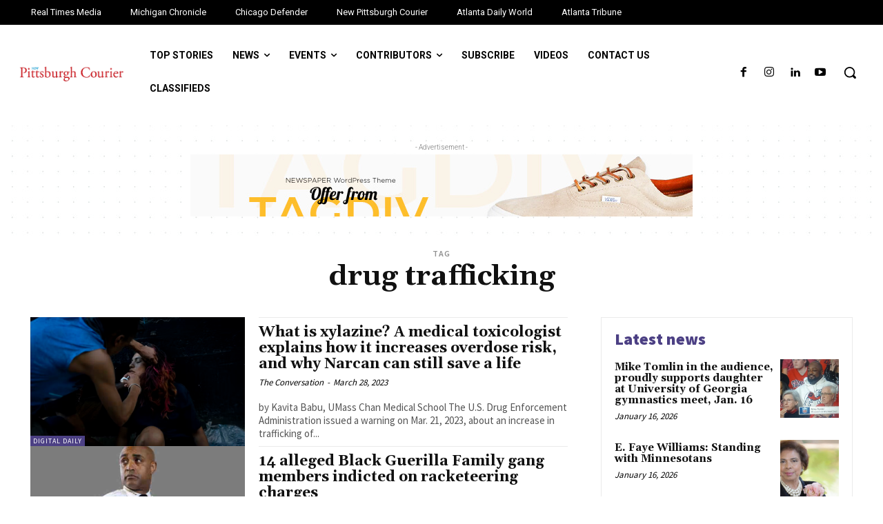

--- FILE ---
content_type: text/html; charset=UTF-8
request_url: https://newpittsburghcourier.com/tag/drug-trafficking/
body_size: 39642
content:
<!doctype html >
<html lang="en-US">
<head>
    <meta charset="UTF-8" />
    <title>drug trafficking Archives | New Pittsburgh Courier</title>
    <meta name="viewport" content="width=device-width, initial-scale=1.0">
    <link rel="pingback" href="https://newpittsburghcourier.com/xmlrpc.php" />
    <meta name='robots' content='index, follow, max-image-preview:large, max-snippet:-1, max-video-preview:-1' />
	<style>img:is([sizes="auto" i], [sizes^="auto," i]) { contain-intrinsic-size: 3000px 1500px }</style>
	
	<!-- This site is optimized with the Yoast SEO Premium plugin v24.5 (Yoast SEO v26.4) - https://yoast.com/wordpress/plugins/seo/ -->
	<link rel="canonical" href="https://newpittsburghcourier.com/tag/drug-trafficking/" />
	<meta property="og:locale" content="en_US" />
	<meta property="og:type" content="article" />
	<meta property="og:title" content="drug trafficking Archives" />
	<meta property="og:url" content="https://newpittsburghcourier.com/tag/drug-trafficking/" />
	<meta property="og:site_name" content="New Pittsburgh Courier" />
	<meta name="twitter:card" content="summary_large_image" />
	<script type="application/ld+json" class="yoast-schema-graph">{"@context":"https://schema.org","@graph":[{"@type":"CollectionPage","@id":"https://newpittsburghcourier.com/tag/drug-trafficking/","url":"https://newpittsburghcourier.com/tag/drug-trafficking/","name":"drug trafficking Archives | New Pittsburgh Courier","isPartOf":{"@id":"https://newpittsburghcourier.com/#website"},"primaryImageOfPage":{"@id":"https://newpittsburghcourier.com/tag/drug-trafficking/#primaryimage"},"image":{"@id":"https://newpittsburghcourier.com/tag/drug-trafficking/#primaryimage"},"thumbnailUrl":"https://newpittsburghcourier.com/wp-content/uploads/sites/3/2023/03/tranq.jpg","breadcrumb":{"@id":"https://newpittsburghcourier.com/tag/drug-trafficking/#breadcrumb"},"inLanguage":"en-US"},{"@type":"ImageObject","inLanguage":"en-US","@id":"https://newpittsburghcourier.com/tag/drug-trafficking/#primaryimage","url":"https://newpittsburghcourier.com/wp-content/uploads/sites/3/2023/03/tranq.jpg","contentUrl":"https://newpittsburghcourier.com/wp-content/uploads/sites/3/2023/03/tranq.jpg","width":754,"height":502},{"@type":"BreadcrumbList","@id":"https://newpittsburghcourier.com/tag/drug-trafficking/#breadcrumb","itemListElement":[{"@type":"ListItem","position":1,"name":"Home","item":"https://newpittsburghcourier.com/"},{"@type":"ListItem","position":2,"name":"drug trafficking"}]},{"@type":"WebSite","@id":"https://newpittsburghcourier.com/#website","url":"https://newpittsburghcourier.com/","name":"New Pittsburgh Courier","description":"Powered by Real Times Media","potentialAction":[{"@type":"SearchAction","target":{"@type":"EntryPoint","urlTemplate":"https://newpittsburghcourier.com/?s={search_term_string}"},"query-input":{"@type":"PropertyValueSpecification","valueRequired":true,"valueName":"search_term_string"}}],"inLanguage":"en-US"}]}</script>
	<!-- / Yoast SEO Premium plugin. -->


<link rel='dns-prefetch' href='//newpittsburghcourier.com' />
<link rel='dns-prefetch' href='//fonts.googleapis.com' />
<link rel="alternate" type="application/rss+xml" title="New Pittsburgh Courier &raquo; Feed" href="https://newpittsburghcourier.com/feed/" />
<link rel="alternate" type="application/rss+xml" title="New Pittsburgh Courier &raquo; Comments Feed" href="https://newpittsburghcourier.com/comments/feed/" />
<link rel="alternate" type="application/rss+xml" title="New Pittsburgh Courier &raquo; drug trafficking Tag Feed" href="https://newpittsburghcourier.com/tag/drug-trafficking/feed/" />
<script type="text/javascript">
/* <![CDATA[ */
window._wpemojiSettings = {"baseUrl":"https:\/\/s.w.org\/images\/core\/emoji\/15.0.3\/72x72\/","ext":".png","svgUrl":"https:\/\/s.w.org\/images\/core\/emoji\/15.0.3\/svg\/","svgExt":".svg","source":{"concatemoji":"https:\/\/newpittsburghcourier.com\/wp-includes\/js\/wp-emoji-release.min.js?ver=6.7.1"}};
/*! This file is auto-generated */
!function(i,n){var o,s,e;function c(e){try{var t={supportTests:e,timestamp:(new Date).valueOf()};sessionStorage.setItem(o,JSON.stringify(t))}catch(e){}}function p(e,t,n){e.clearRect(0,0,e.canvas.width,e.canvas.height),e.fillText(t,0,0);var t=new Uint32Array(e.getImageData(0,0,e.canvas.width,e.canvas.height).data),r=(e.clearRect(0,0,e.canvas.width,e.canvas.height),e.fillText(n,0,0),new Uint32Array(e.getImageData(0,0,e.canvas.width,e.canvas.height).data));return t.every(function(e,t){return e===r[t]})}function u(e,t,n){switch(t){case"flag":return n(e,"\ud83c\udff3\ufe0f\u200d\u26a7\ufe0f","\ud83c\udff3\ufe0f\u200b\u26a7\ufe0f")?!1:!n(e,"\ud83c\uddfa\ud83c\uddf3","\ud83c\uddfa\u200b\ud83c\uddf3")&&!n(e,"\ud83c\udff4\udb40\udc67\udb40\udc62\udb40\udc65\udb40\udc6e\udb40\udc67\udb40\udc7f","\ud83c\udff4\u200b\udb40\udc67\u200b\udb40\udc62\u200b\udb40\udc65\u200b\udb40\udc6e\u200b\udb40\udc67\u200b\udb40\udc7f");case"emoji":return!n(e,"\ud83d\udc26\u200d\u2b1b","\ud83d\udc26\u200b\u2b1b")}return!1}function f(e,t,n){var r="undefined"!=typeof WorkerGlobalScope&&self instanceof WorkerGlobalScope?new OffscreenCanvas(300,150):i.createElement("canvas"),a=r.getContext("2d",{willReadFrequently:!0}),o=(a.textBaseline="top",a.font="600 32px Arial",{});return e.forEach(function(e){o[e]=t(a,e,n)}),o}function t(e){var t=i.createElement("script");t.src=e,t.defer=!0,i.head.appendChild(t)}"undefined"!=typeof Promise&&(o="wpEmojiSettingsSupports",s=["flag","emoji"],n.supports={everything:!0,everythingExceptFlag:!0},e=new Promise(function(e){i.addEventListener("DOMContentLoaded",e,{once:!0})}),new Promise(function(t){var n=function(){try{var e=JSON.parse(sessionStorage.getItem(o));if("object"==typeof e&&"number"==typeof e.timestamp&&(new Date).valueOf()<e.timestamp+604800&&"object"==typeof e.supportTests)return e.supportTests}catch(e){}return null}();if(!n){if("undefined"!=typeof Worker&&"undefined"!=typeof OffscreenCanvas&&"undefined"!=typeof URL&&URL.createObjectURL&&"undefined"!=typeof Blob)try{var e="postMessage("+f.toString()+"("+[JSON.stringify(s),u.toString(),p.toString()].join(",")+"));",r=new Blob([e],{type:"text/javascript"}),a=new Worker(URL.createObjectURL(r),{name:"wpTestEmojiSupports"});return void(a.onmessage=function(e){c(n=e.data),a.terminate(),t(n)})}catch(e){}c(n=f(s,u,p))}t(n)}).then(function(e){for(var t in e)n.supports[t]=e[t],n.supports.everything=n.supports.everything&&n.supports[t],"flag"!==t&&(n.supports.everythingExceptFlag=n.supports.everythingExceptFlag&&n.supports[t]);n.supports.everythingExceptFlag=n.supports.everythingExceptFlag&&!n.supports.flag,n.DOMReady=!1,n.readyCallback=function(){n.DOMReady=!0}}).then(function(){return e}).then(function(){var e;n.supports.everything||(n.readyCallback(),(e=n.source||{}).concatemoji?t(e.concatemoji):e.wpemoji&&e.twemoji&&(t(e.twemoji),t(e.wpemoji)))}))}((window,document),window._wpemojiSettings);
/* ]]> */
</script>
<link rel='stylesheet' id='wpra-lightbox-css' href='https://newpittsburghcourier.com/wp-content/plugins/wp-rss-aggregator/core/css/jquery-colorbox.css?ver=1.4.33' type='text/css' media='all' />
<style id='wp-emoji-styles-inline-css' type='text/css'>

	img.wp-smiley, img.emoji {
		display: inline !important;
		border: none !important;
		box-shadow: none !important;
		height: 1em !important;
		width: 1em !important;
		margin: 0 0.07em !important;
		vertical-align: -0.1em !important;
		background: none !important;
		padding: 0 !important;
	}
</style>
<link rel='stylesheet' id='wpra-displays-css' href='https://newpittsburghcourier.com/wp-content/plugins/wp-rss-aggregator/core/css/displays.css?ver=5.0.7' type='text/css' media='all' />
<style id='classic-theme-styles-inline-css' type='text/css'>
/*! This file is auto-generated */
.wp-block-button__link{color:#fff;background-color:#32373c;border-radius:9999px;box-shadow:none;text-decoration:none;padding:calc(.667em + 2px) calc(1.333em + 2px);font-size:1.125em}.wp-block-file__button{background:#32373c;color:#fff;text-decoration:none}
</style>
<style id='global-styles-inline-css' type='text/css'>
:root{--wp--preset--aspect-ratio--square: 1;--wp--preset--aspect-ratio--4-3: 4/3;--wp--preset--aspect-ratio--3-4: 3/4;--wp--preset--aspect-ratio--3-2: 3/2;--wp--preset--aspect-ratio--2-3: 2/3;--wp--preset--aspect-ratio--16-9: 16/9;--wp--preset--aspect-ratio--9-16: 9/16;--wp--preset--color--black: #000000;--wp--preset--color--cyan-bluish-gray: #abb8c3;--wp--preset--color--white: #ffffff;--wp--preset--color--pale-pink: #f78da7;--wp--preset--color--vivid-red: #cf2e2e;--wp--preset--color--luminous-vivid-orange: #ff6900;--wp--preset--color--luminous-vivid-amber: #fcb900;--wp--preset--color--light-green-cyan: #7bdcb5;--wp--preset--color--vivid-green-cyan: #00d084;--wp--preset--color--pale-cyan-blue: #8ed1fc;--wp--preset--color--vivid-cyan-blue: #0693e3;--wp--preset--color--vivid-purple: #9b51e0;--wp--preset--gradient--vivid-cyan-blue-to-vivid-purple: linear-gradient(135deg,rgba(6,147,227,1) 0%,rgb(155,81,224) 100%);--wp--preset--gradient--light-green-cyan-to-vivid-green-cyan: linear-gradient(135deg,rgb(122,220,180) 0%,rgb(0,208,130) 100%);--wp--preset--gradient--luminous-vivid-amber-to-luminous-vivid-orange: linear-gradient(135deg,rgba(252,185,0,1) 0%,rgba(255,105,0,1) 100%);--wp--preset--gradient--luminous-vivid-orange-to-vivid-red: linear-gradient(135deg,rgba(255,105,0,1) 0%,rgb(207,46,46) 100%);--wp--preset--gradient--very-light-gray-to-cyan-bluish-gray: linear-gradient(135deg,rgb(238,238,238) 0%,rgb(169,184,195) 100%);--wp--preset--gradient--cool-to-warm-spectrum: linear-gradient(135deg,rgb(74,234,220) 0%,rgb(151,120,209) 20%,rgb(207,42,186) 40%,rgb(238,44,130) 60%,rgb(251,105,98) 80%,rgb(254,248,76) 100%);--wp--preset--gradient--blush-light-purple: linear-gradient(135deg,rgb(255,206,236) 0%,rgb(152,150,240) 100%);--wp--preset--gradient--blush-bordeaux: linear-gradient(135deg,rgb(254,205,165) 0%,rgb(254,45,45) 50%,rgb(107,0,62) 100%);--wp--preset--gradient--luminous-dusk: linear-gradient(135deg,rgb(255,203,112) 0%,rgb(199,81,192) 50%,rgb(65,88,208) 100%);--wp--preset--gradient--pale-ocean: linear-gradient(135deg,rgb(255,245,203) 0%,rgb(182,227,212) 50%,rgb(51,167,181) 100%);--wp--preset--gradient--electric-grass: linear-gradient(135deg,rgb(202,248,128) 0%,rgb(113,206,126) 100%);--wp--preset--gradient--midnight: linear-gradient(135deg,rgb(2,3,129) 0%,rgb(40,116,252) 100%);--wp--preset--font-size--small: 11px;--wp--preset--font-size--medium: 20px;--wp--preset--font-size--large: 32px;--wp--preset--font-size--x-large: 42px;--wp--preset--font-size--regular: 15px;--wp--preset--font-size--larger: 50px;--wp--preset--spacing--20: 0.44rem;--wp--preset--spacing--30: 0.67rem;--wp--preset--spacing--40: 1rem;--wp--preset--spacing--50: 1.5rem;--wp--preset--spacing--60: 2.25rem;--wp--preset--spacing--70: 3.38rem;--wp--preset--spacing--80: 5.06rem;--wp--preset--shadow--natural: 6px 6px 9px rgba(0, 0, 0, 0.2);--wp--preset--shadow--deep: 12px 12px 50px rgba(0, 0, 0, 0.4);--wp--preset--shadow--sharp: 6px 6px 0px rgba(0, 0, 0, 0.2);--wp--preset--shadow--outlined: 6px 6px 0px -3px rgba(255, 255, 255, 1), 6px 6px rgba(0, 0, 0, 1);--wp--preset--shadow--crisp: 6px 6px 0px rgba(0, 0, 0, 1);}:where(.is-layout-flex){gap: 0.5em;}:where(.is-layout-grid){gap: 0.5em;}body .is-layout-flex{display: flex;}.is-layout-flex{flex-wrap: wrap;align-items: center;}.is-layout-flex > :is(*, div){margin: 0;}body .is-layout-grid{display: grid;}.is-layout-grid > :is(*, div){margin: 0;}:where(.wp-block-columns.is-layout-flex){gap: 2em;}:where(.wp-block-columns.is-layout-grid){gap: 2em;}:where(.wp-block-post-template.is-layout-flex){gap: 1.25em;}:where(.wp-block-post-template.is-layout-grid){gap: 1.25em;}.has-black-color{color: var(--wp--preset--color--black) !important;}.has-cyan-bluish-gray-color{color: var(--wp--preset--color--cyan-bluish-gray) !important;}.has-white-color{color: var(--wp--preset--color--white) !important;}.has-pale-pink-color{color: var(--wp--preset--color--pale-pink) !important;}.has-vivid-red-color{color: var(--wp--preset--color--vivid-red) !important;}.has-luminous-vivid-orange-color{color: var(--wp--preset--color--luminous-vivid-orange) !important;}.has-luminous-vivid-amber-color{color: var(--wp--preset--color--luminous-vivid-amber) !important;}.has-light-green-cyan-color{color: var(--wp--preset--color--light-green-cyan) !important;}.has-vivid-green-cyan-color{color: var(--wp--preset--color--vivid-green-cyan) !important;}.has-pale-cyan-blue-color{color: var(--wp--preset--color--pale-cyan-blue) !important;}.has-vivid-cyan-blue-color{color: var(--wp--preset--color--vivid-cyan-blue) !important;}.has-vivid-purple-color{color: var(--wp--preset--color--vivid-purple) !important;}.has-black-background-color{background-color: var(--wp--preset--color--black) !important;}.has-cyan-bluish-gray-background-color{background-color: var(--wp--preset--color--cyan-bluish-gray) !important;}.has-white-background-color{background-color: var(--wp--preset--color--white) !important;}.has-pale-pink-background-color{background-color: var(--wp--preset--color--pale-pink) !important;}.has-vivid-red-background-color{background-color: var(--wp--preset--color--vivid-red) !important;}.has-luminous-vivid-orange-background-color{background-color: var(--wp--preset--color--luminous-vivid-orange) !important;}.has-luminous-vivid-amber-background-color{background-color: var(--wp--preset--color--luminous-vivid-amber) !important;}.has-light-green-cyan-background-color{background-color: var(--wp--preset--color--light-green-cyan) !important;}.has-vivid-green-cyan-background-color{background-color: var(--wp--preset--color--vivid-green-cyan) !important;}.has-pale-cyan-blue-background-color{background-color: var(--wp--preset--color--pale-cyan-blue) !important;}.has-vivid-cyan-blue-background-color{background-color: var(--wp--preset--color--vivid-cyan-blue) !important;}.has-vivid-purple-background-color{background-color: var(--wp--preset--color--vivid-purple) !important;}.has-black-border-color{border-color: var(--wp--preset--color--black) !important;}.has-cyan-bluish-gray-border-color{border-color: var(--wp--preset--color--cyan-bluish-gray) !important;}.has-white-border-color{border-color: var(--wp--preset--color--white) !important;}.has-pale-pink-border-color{border-color: var(--wp--preset--color--pale-pink) !important;}.has-vivid-red-border-color{border-color: var(--wp--preset--color--vivid-red) !important;}.has-luminous-vivid-orange-border-color{border-color: var(--wp--preset--color--luminous-vivid-orange) !important;}.has-luminous-vivid-amber-border-color{border-color: var(--wp--preset--color--luminous-vivid-amber) !important;}.has-light-green-cyan-border-color{border-color: var(--wp--preset--color--light-green-cyan) !important;}.has-vivid-green-cyan-border-color{border-color: var(--wp--preset--color--vivid-green-cyan) !important;}.has-pale-cyan-blue-border-color{border-color: var(--wp--preset--color--pale-cyan-blue) !important;}.has-vivid-cyan-blue-border-color{border-color: var(--wp--preset--color--vivid-cyan-blue) !important;}.has-vivid-purple-border-color{border-color: var(--wp--preset--color--vivid-purple) !important;}.has-vivid-cyan-blue-to-vivid-purple-gradient-background{background: var(--wp--preset--gradient--vivid-cyan-blue-to-vivid-purple) !important;}.has-light-green-cyan-to-vivid-green-cyan-gradient-background{background: var(--wp--preset--gradient--light-green-cyan-to-vivid-green-cyan) !important;}.has-luminous-vivid-amber-to-luminous-vivid-orange-gradient-background{background: var(--wp--preset--gradient--luminous-vivid-amber-to-luminous-vivid-orange) !important;}.has-luminous-vivid-orange-to-vivid-red-gradient-background{background: var(--wp--preset--gradient--luminous-vivid-orange-to-vivid-red) !important;}.has-very-light-gray-to-cyan-bluish-gray-gradient-background{background: var(--wp--preset--gradient--very-light-gray-to-cyan-bluish-gray) !important;}.has-cool-to-warm-spectrum-gradient-background{background: var(--wp--preset--gradient--cool-to-warm-spectrum) !important;}.has-blush-light-purple-gradient-background{background: var(--wp--preset--gradient--blush-light-purple) !important;}.has-blush-bordeaux-gradient-background{background: var(--wp--preset--gradient--blush-bordeaux) !important;}.has-luminous-dusk-gradient-background{background: var(--wp--preset--gradient--luminous-dusk) !important;}.has-pale-ocean-gradient-background{background: var(--wp--preset--gradient--pale-ocean) !important;}.has-electric-grass-gradient-background{background: var(--wp--preset--gradient--electric-grass) !important;}.has-midnight-gradient-background{background: var(--wp--preset--gradient--midnight) !important;}.has-small-font-size{font-size: var(--wp--preset--font-size--small) !important;}.has-medium-font-size{font-size: var(--wp--preset--font-size--medium) !important;}.has-large-font-size{font-size: var(--wp--preset--font-size--large) !important;}.has-x-large-font-size{font-size: var(--wp--preset--font-size--x-large) !important;}
:where(.wp-block-post-template.is-layout-flex){gap: 1.25em;}:where(.wp-block-post-template.is-layout-grid){gap: 1.25em;}
:where(.wp-block-columns.is-layout-flex){gap: 2em;}:where(.wp-block-columns.is-layout-grid){gap: 2em;}
:root :where(.wp-block-pullquote){font-size: 1.5em;line-height: 1.6;}
</style>
<link rel='stylesheet' id='front-end-style-css' href='https://newpittsburghcourier.com/wp-content/plugins/wp-analytify-pro/assets/css/frontend_styles.css?ver=2.1.1' type='text/css' media='all' />
<link rel='stylesheet' id='td-plugin-newsletter-css' href='https://newpittsburghcourier.com/wp-content/plugins/td-newsletter/style.css?ver=12.7.3' type='text/css' media='all' />
<link rel='stylesheet' id='td-plugin-multi-purpose-css' href='https://newpittsburghcourier.com/wp-content/plugins/td-composer/td-multi-purpose/style.css?ver=7cd248d7ca13c255207c3f8b916c3f00' type='text/css' media='all' />
<link rel='stylesheet' id='google-fonts-style-css' href='https://fonts.googleapis.com/css?family=Roboto%3A400%2C600%2C700%7CRoboto%3A400%2C600%2C700%7CRoboto%3A400%2C500%2C700%7CSource+Sans+Pro%3A600%2C400%2C900%7CGelasio%3A700%2C400&#038;display=swap&#038;ver=12.7.3' type='text/css' media='all' />
<link rel='stylesheet' id='tds-front-css' href='https://newpittsburghcourier.com/wp-content/plugins/td-subscription/assets/css/tds-front.css?ver=1.7.3' type='text/css' media='all' />
<link rel='stylesheet' id='td-multipurpose-css' href='https://newpittsburghcourier.com/wp-content/plugins/td-composer/assets/fonts/td-multipurpose/td-multipurpose.css?ver=7cd248d7ca13c255207c3f8b916c3f00' type='text/css' media='all' />
<link rel='stylesheet' id='td-theme-css' href='https://newpittsburghcourier.com/wp-content/themes/Newspaper/style.css?ver=12.7.3' type='text/css' media='all' />
<style id='td-theme-inline-css' type='text/css'>@media (max-width:767px){.td-header-desktop-wrap{display:none}}@media (min-width:767px){.td-header-mobile-wrap{display:none}}</style>
<link rel='stylesheet' id='td-legacy-framework-front-style-css' href='https://newpittsburghcourier.com/wp-content/plugins/td-composer/legacy/Newspaper/assets/css/td_legacy_main.css?ver=7cd248d7ca13c255207c3f8b916c3f00' type='text/css' media='all' />
<link rel='stylesheet' id='tdb_style_cloud_templates_front-css' href='https://newpittsburghcourier.com/wp-content/plugins/td-cloud-library/assets/css/tdb_main.css?ver=6127d3b6131f900b2e62bb855b13dc3b' type='text/css' media='all' />
<script type="text/javascript" src="https://newpittsburghcourier.com/wp-includes/js/jquery/jquery.min.js?ver=3.7.1" id="jquery-core-js"></script>
<script type="text/javascript" src="https://newpittsburghcourier.com/wp-includes/js/jquery/jquery-migrate.min.js?ver=3.4.1" id="jquery-migrate-js"></script>
<script type="text/javascript" id="analytify-script-js-extra">
/* <![CDATA[ */
var ajax_object = {"ajax_url":"https:\/\/newpittsburghcourier.com\/wp-admin\/admin-ajax.php"};
/* ]]> */
</script>
<script type="text/javascript" src="https://newpittsburghcourier.com/wp-content/plugins/wp-analytify-pro/assets/js/script.js?ver=2.1.1" id="analytify-script-js"></script>
<link rel="https://api.w.org/" href="https://newpittsburghcourier.com/wp-json/" /><link rel="alternate" title="JSON" type="application/json" href="https://newpittsburghcourier.com/wp-json/wp/v2/tags/15159" /><link rel="EditURI" type="application/rsd+xml" title="RSD" href="https://newpittsburghcourier.com/xmlrpc.php?rsd" />
<meta name="generator" content="WordPress 6.7.1" />
<!-- This code is added by Analytify (7.1.3) https://analytify.io/ !-->
			<script>
				(function(i,s,o,g,r,a,m){i['GoogleAnalyticsObject']=r;i[r]=i[r]||function(){
					(i[r].q=i[r].q||[]).push(arguments)},i[r].l=1*new Date();a=s.createElement(o),
					m=s.getElementsByTagName(o)[0];a.async=1;a.src=g;m.parentNode.insertBefore(a,m)
				})

				(window,document,'script','//www.google-analytics.com/analytics.js','ga');
				
					ga('create', 'G-1JXL5KL525', 'auto');ga('send', 'pageview');
			</script>

			<!-- This code is added by Analytify (7.1.3) !-->    <script>
        window.tdb_global_vars = {"wpRestUrl":"https:\/\/newpittsburghcourier.com\/wp-json\/","permalinkStructure":"\/%year%\/%monthnum%\/%day%\/%postname%\/"};
        window.tdb_p_autoload_vars = {"isAjax":false,"isAdminBarShowing":false};
    </script>
    
    <style id="tdb-global-colors">:root{--mm-custom-color-4:#e53063;--mm-custom-color-5:#f7f9f9;--mm-custom-color-1:#0E223B;--mm-custom-color-2:#d62264;--mm-custom-color-3:#808893}</style>

    
	
<!-- JS generated by theme -->

<script type="text/javascript" id="td-generated-header-js">
    
    

	    var tdBlocksArray = []; //here we store all the items for the current page

	    // td_block class - each ajax block uses a object of this class for requests
	    function tdBlock() {
		    this.id = '';
		    this.block_type = 1; //block type id (1-234 etc)
		    this.atts = '';
		    this.td_column_number = '';
		    this.td_current_page = 1; //
		    this.post_count = 0; //from wp
		    this.found_posts = 0; //from wp
		    this.max_num_pages = 0; //from wp
		    this.td_filter_value = ''; //current live filter value
		    this.is_ajax_running = false;
		    this.td_user_action = ''; // load more or infinite loader (used by the animation)
		    this.header_color = '';
		    this.ajax_pagination_infinite_stop = ''; //show load more at page x
	    }

        // td_js_generator - mini detector
        ( function () {
            var htmlTag = document.getElementsByTagName("html")[0];

	        if ( navigator.userAgent.indexOf("MSIE 10.0") > -1 ) {
                htmlTag.className += ' ie10';
            }

            if ( !!navigator.userAgent.match(/Trident.*rv\:11\./) ) {
                htmlTag.className += ' ie11';
            }

	        if ( navigator.userAgent.indexOf("Edge") > -1 ) {
                htmlTag.className += ' ieEdge';
            }

            if ( /(iPad|iPhone|iPod)/g.test(navigator.userAgent) ) {
                htmlTag.className += ' td-md-is-ios';
            }

            var user_agent = navigator.userAgent.toLowerCase();
            if ( user_agent.indexOf("android") > -1 ) {
                htmlTag.className += ' td-md-is-android';
            }

            if ( -1 !== navigator.userAgent.indexOf('Mac OS X')  ) {
                htmlTag.className += ' td-md-is-os-x';
            }

            if ( /chrom(e|ium)/.test(navigator.userAgent.toLowerCase()) ) {
               htmlTag.className += ' td-md-is-chrome';
            }

            if ( -1 !== navigator.userAgent.indexOf('Firefox') ) {
                htmlTag.className += ' td-md-is-firefox';
            }

            if ( -1 !== navigator.userAgent.indexOf('Safari') && -1 === navigator.userAgent.indexOf('Chrome') ) {
                htmlTag.className += ' td-md-is-safari';
            }

            if( -1 !== navigator.userAgent.indexOf('IEMobile') ){
                htmlTag.className += ' td-md-is-iemobile';
            }

        })();

        var tdLocalCache = {};

        ( function () {
            "use strict";

            tdLocalCache = {
                data: {},
                remove: function (resource_id) {
                    delete tdLocalCache.data[resource_id];
                },
                exist: function (resource_id) {
                    return tdLocalCache.data.hasOwnProperty(resource_id) && tdLocalCache.data[resource_id] !== null;
                },
                get: function (resource_id) {
                    return tdLocalCache.data[resource_id];
                },
                set: function (resource_id, cachedData) {
                    tdLocalCache.remove(resource_id);
                    tdLocalCache.data[resource_id] = cachedData;
                }
            };
        })();

    
    
var td_viewport_interval_list=[{"limitBottom":767,"sidebarWidth":228},{"limitBottom":1018,"sidebarWidth":300},{"limitBottom":1140,"sidebarWidth":324}];
var td_animation_stack_effect="type0";
var tds_animation_stack=true;
var td_animation_stack_specific_selectors=".entry-thumb, img, .td-lazy-img";
var td_animation_stack_general_selectors=".td-animation-stack img, .td-animation-stack .entry-thumb, .post img, .td-animation-stack .td-lazy-img";
var tds_show_more_info="Show more info";
var tds_show_less_info="Show less info";
var tdc_is_installed="yes";
var tdc_domain_active=false;
var td_ajax_url="https:\/\/newpittsburghcourier.com\/wp-admin\/admin-ajax.php?td_theme_name=Newspaper&v=12.7.3";
var td_get_template_directory_uri="https:\/\/newpittsburghcourier.com\/wp-content\/plugins\/td-composer\/legacy\/common";
var tds_snap_menu="";
var tds_logo_on_sticky="";
var tds_header_style="";
var td_please_wait="Please wait...";
var td_email_user_pass_incorrect="User or password incorrect!";
var td_email_user_incorrect="Email or username incorrect!";
var td_email_incorrect="Email incorrect!";
var td_user_incorrect="Username incorrect!";
var td_email_user_empty="Email or username empty!";
var td_pass_empty="Pass empty!";
var td_pass_pattern_incorrect="Invalid Pass Pattern!";
var td_retype_pass_incorrect="Retyped Pass incorrect!";
var tds_more_articles_on_post_enable="";
var tds_more_articles_on_post_time_to_wait="";
var tds_more_articles_on_post_pages_distance_from_top=0;
var tds_captcha="";
var tds_theme_color_site_wide="#be1e2d";
var tds_smart_sidebar="";
var tdThemeName="Newspaper";
var tdThemeNameWl="Newspaper";
var td_magnific_popup_translation_tPrev="Previous (Left arrow key)";
var td_magnific_popup_translation_tNext="Next (Right arrow key)";
var td_magnific_popup_translation_tCounter="%curr% of %total%";
var td_magnific_popup_translation_ajax_tError="The content from %url% could not be loaded.";
var td_magnific_popup_translation_image_tError="The image #%curr% could not be loaded.";
var tdBlockNonce="2d273b0327";
var tdMobileMenu="enabled";
var tdMobileSearch="enabled";
var tdDateNamesI18n={"month_names":["January","February","March","April","May","June","July","August","September","October","November","December"],"month_names_short":["Jan","Feb","Mar","Apr","May","Jun","Jul","Aug","Sep","Oct","Nov","Dec"],"day_names":["Sunday","Monday","Tuesday","Wednesday","Thursday","Friday","Saturday"],"day_names_short":["Sun","Mon","Tue","Wed","Thu","Fri","Sat"]};
var td_reset_pass_empty="Please enter a new password before proceeding.";
var td_reset_pass_confirm_empty="Please confirm the new password before proceeding.";
var td_reset_pass_not_matching="Please make sure that the passwords match.";
var tdb_modal_confirm="Save";
var tdb_modal_cancel="Cancel";
var tdb_modal_confirm_alt="Yes";
var tdb_modal_cancel_alt="No";
var td_deploy_mode="deploy";
var td_ad_background_click_link="";
var td_ad_background_click_target="";
</script>


<!-- Header style compiled by theme -->

<style>.td-mobile-content .td-mobile-main-menu>li>a{font-family:Roboto}.td-mobile-content .sub-menu a{font-family:Roboto}#td-mobile-nav,#td-mobile-nav .wpb_button,.td-search-wrap-mob{font-family:Roboto}.td-page-title,.td-category-title-holder .td-page-title{font-family:Roboto}.td-page-content p,.td-page-content li,.td-page-content .td_block_text_with_title,.wpb_text_column p{font-family:Roboto;font-weight:300}.td-page-content h1,.wpb_text_column h1{font-family:Roboto}.td-page-content h2,.wpb_text_column h2{font-family:Roboto}.td-page-content h3,.wpb_text_column h3{font-family:Roboto}.td-page-content h4,.wpb_text_column h4{font-family:Roboto}.td-page-content h5,.wpb_text_column h5{font-family:Roboto}.td-page-content h6,.wpb_text_column h6{font-family:Roboto}body,p{font-family:Roboto;font-weight:300}.white-popup-block:before{background-image:url('https://michiganchronicle.com/wp-content/uploads/sites/2/2025/07/51-1.jpg')}.white-popup-block,.white-popup-block .wpb_button{font-family:Roboto}:root{--td_theme_color:#be1e2d;--td_slider_text:rgba(190,30,45,0.7);--td_mobile_gradient_one_mob:#be1e2d;--td_mobile_gradient_two_mob:rgba(28,24,51,0.9);--td_mobile_text_active_color:#febe2b;--td_default_google_font_1:Roboto;--td_login_hover_background:#febe2b;--td_login_hover_color:#ffffff;--td_login_gradient_one:#be1e2d;--td_login_gradient_two:rgba(28,24,51,0.9)}</style>

<script async src="https://securepubads.g.doubleclick.net/tag/js/gpt.js" crossorigin="anonymous"></script>
<style>
  /* CSS FIX: Prevents empty ad space from showing by ensuring the ad div can fully collapse. */
  /* This overrides any default theme styles that might set a fixed height. */
  #div-gpt-ad-header-ad, 
  #div-gpt-ad-content-ad,
  #div-gpt-ad-sidebar-top-ad,
  #div-gpt-ad-sidebar-bottom-ad,
  #div-gpt-ad-footer-ad {
    /* Critical: Remove height restrictions for GPT collapse to work */
    min-height: 0 !important; 
    height: auto !important;
    /* Optional: Sets universal vertical spacing between ads/content */
    margin: 15px auto; 
    padding: 0;
    line-height: 0;
    overflow: hidden; 
  }
</style>
<script>
  window.googletag = window.googletag || {cmd: []};
  
  googletag.cmd.push(function() {
    
    // --- 1. DEFINE TWO SEPARATE RESPONSIVE SIZE MAPPINGS ---
    
    // Mapping for Header, Content, and Footer (Excludes 300x250 on large screens)
    var main_mapping = googletag.sizeMapping()
      .addSize([1024, 0], [[970, 250], [970, 90], [728, 90]]) 
      .addSize([768, 0], [[728, 90], [300, 250]]) 
      .addSize([0, 0], [[320, 100], [320, 50], [300, 250]])
      .build();
      
    // Mapping for Sidebars (Only vertical/square ads on Desktop/Tablet)
    var sidebar_mapping = googletag.sizeMapping()
      .addSize([1024, 0], [[300, 600], [300, 250], [160, 600]]) 
      .addSize([768, 0], [[300, 250]]) 
      .addSize([0, 0], [[320, 100], [320, 50], [300, 250]])
      .build();
    

    // --- 2. DEFINE THE 5 UNIQUE SLOTS AND APPLY THE COLLAPSE FIX ---
    var path = '/22496978545/new-pittsburgh-courier'; // AD UNIT PATH
    var fallbackSizes = [[728, 90], [320, 50], [300, 250]]; 
    
    // setCollapseEmptyDiv(true, true) = Collapsed by default, expanded only if filled.
    
    // 1. Header Ad Slot (Main Mapping)
    googletag.defineSlot(path, fallbackSizes, 'div-gpt-ad-header-ad')
      .defineSizeMapping(main_mapping)
      .setCollapseEmptyDiv(true, true) 
      .addService(googletag.pubads());
    
    // 2. Inside Content Ad Slot (Main Mapping)
    googletag.defineSlot(path, fallbackSizes, 'div-gpt-ad-content-ad')
      .defineSizeMapping(main_mapping)
      .setCollapseEmptyDiv(true, true) 
      .addService(googletag.pubads());
      
    // 3. Sidebar Top Ad Slot (Sidebar Mapping)
    googletag.defineSlot(path, fallbackSizes, 'div-gpt-ad-sidebar-top-ad')
      .defineSizeMapping(sidebar_mapping)
      .setCollapseEmptyDiv(true, true)
      .addService(googletag.pubads());
    
    // 4. Sidebar Bottom Ad Slot (Sidebar Mapping)
    googletag.defineSlot(path, fallbackSizes, 'div-gpt-ad-sidebar-bottom-ad')
      .defineSizeMapping(sidebar_mapping)
      .setCollapseEmptyDiv(true, true)
      .addService(googletag.pubads());
      
    // 5. Footer Ad Slot (Main Mapping)
    googletag.defineSlot(path, fallbackSizes, 'div-gpt-ad-footer-ad')
      .defineSizeMapping(main_mapping)
      .setCollapseEmptyDiv(true, true)
      .addService(googletag.pubads());
      
    
    googletag.pubads().enableSingleRequest();
    googletag.enableServices();
  });
</script>		<style type="text/css" id="wp-custom-css">
			
@import url('https://fonts.googleapis.com/css2?family=Roboto:ital,wght@0,300;1,300&display=swap');


.td-subcat-filter .td-subcat-list a, .td-subcat-filter .td-subcat-dropdown span{
font-size:16px;
    color: #000000;
    font-weight: bold;
}
		</style>
		
<!-- Button style compiled by theme -->

<style>.tdm-btn-style1{background-color:#be1e2d}.tdm-btn-style2:before{border-color:#be1e2d}.tdm-btn-style2{color:#be1e2d}.tdm-btn-style3{-webkit-box-shadow:0 2px 16px #be1e2d;-moz-box-shadow:0 2px 16px #be1e2d;box-shadow:0 2px 16px #be1e2d}.tdm-btn-style3:hover{-webkit-box-shadow:0 4px 26px #be1e2d;-moz-box-shadow:0 4px 26px #be1e2d;box-shadow:0 4px 26px #be1e2d}</style>

	<style id="tdw-css-placeholder"></style></head>

<body class="archive tag tag-drug-trafficking tag-15159 global-block-template-1 tdb-template  tdc-header-template  tdc-footer-template td-animation-stack-type0 td-full-layout" itemscope="itemscope" itemtype="https://schema.org/WebPage">

    <div class="td-scroll-up" data-style="style1"><i class="td-icon-menu-up"></i></div>
    <div class="td-menu-background" style="visibility:hidden"></div>
<div id="td-mobile-nav" style="visibility:hidden">
    <div class="td-mobile-container">
        <!-- mobile menu top section -->
        <div class="td-menu-socials-wrap">
            <!-- socials -->
            <div class="td-menu-socials">
                
        <span class="td-social-icon-wrap">
            <a target="_blank" href="https://www.facebook.com/TheNewPittsburghCourier/" title="Facebook">
                <i class="td-icon-font td-icon-facebook"></i>
                <span style="display: none">Facebook</span>
            </a>
        </span>
        <span class="td-social-icon-wrap">
            <a target="_blank" href="https://www.instagram.com/newpghcourier/" title="Instagram">
                <i class="td-icon-font td-icon-instagram"></i>
                <span style="display: none">Instagram</span>
            </a>
        </span>
        <span class="td-social-icon-wrap">
            <a target="_blank" href="https://www.linkedin.com/company/new-pittsburgh-courier" title="Linkedin">
                <i class="td-icon-font td-icon-linkedin"></i>
                <span style="display: none">Linkedin</span>
            </a>
        </span>
        <span class="td-social-icon-wrap">
            <a target="_blank" href="https://www.youtube.com/@newpittsburghcourier735" title="Youtube">
                <i class="td-icon-font td-icon-youtube"></i>
                <span style="display: none">Youtube</span>
            </a>
        </span>            </div>
            <!-- close button -->
            <div class="td-mobile-close">
                <span><i class="td-icon-close-mobile"></i></span>
            </div>
        </div>

        <!-- login section -->
        
        <!-- menu section -->
        <div class="td-mobile-content">
            <div class="menu-mc-main-new-menu-container"><ul id="menu-mc-main-new-menu-1" class="td-mobile-main-menu"><li class="menu-item menu-item-type-custom menu-item-object-custom menu-item-first menu-item-398540"><a href="https://newpittsburghcourier.com/category/managingeditorstoppicks/">Top Stories</a></li>
<li class="menu-item menu-item-type-custom menu-item-object-custom menu-item-has-children menu-item-390148"><a href="#">News<i class="td-icon-menu-right td-element-after"></i></a>
<ul class="sub-menu">
	<li class="menu-item menu-item-type-custom menu-item-object-custom menu-item-390160"><a href="/category/metro/">Pittsburgh News</a></li>
	<li class="menu-item menu-item-type-custom menu-item-object-custom menu-item-390157"><a href="/category/news/national-news/">National News</a></li>
	<li class="menu-item menu-item-type-taxonomy menu-item-object-category menu-item-399203"><a href="https://newpittsburghcourier.com/category/business/">Business</a></li>
	<li class="menu-item menu-item-type-custom menu-item-object-custom menu-item-390155"><a href="/category/religion/">Faith</a></li>
	<li class="menu-item menu-item-type-taxonomy menu-item-object-category menu-item-399205"><a href="https://newpittsburghcourier.com/category/opinion/">Opinion/Forum</a></li>
	<li class="menu-item menu-item-type-custom menu-item-object-custom menu-item-390156"><a href="/category/c42-sports/">Sports</a></li>
	<li class="menu-item menu-item-type-taxonomy menu-item-object-category menu-item-399206"><a href="https://newpittsburghcourier.com/category/news/entertainment/">Entertainment</a></li>
	<li class="menu-item menu-item-type-custom menu-item-object-custom menu-item-390161"><a href="/category/steelersphotos/">Courier’s Steelers Photos</a></li>
</ul>
</li>
<li class="menu-item menu-item-type-custom menu-item-object-custom menu-item-has-children menu-item-390150"><a href="#">Events<i class="td-icon-menu-right td-element-after"></i></a>
<ul class="sub-menu">
	<li class="menu-item menu-item-type-custom menu-item-object-custom menu-item-390181"><a href="/category/womenofexcellence/">Women of Excellence</a></li>
	<li class="menu-item menu-item-type-custom menu-item-object-custom menu-item-390182"><a href="/category/men-of-excellence/">Men of Excellence</a></li>
	<li class="menu-item menu-item-type-custom menu-item-object-custom menu-item-390180"><a href="/category/fab40front/">Fab 40</a></li>
</ul>
</li>
<li class="menu-item menu-item-type-custom menu-item-object-custom menu-item-has-children menu-item-399204"><a href="#">Contributors<i class="td-icon-menu-right td-element-after"></i></a>
<ul class="sub-menu">
	<li class="menu-item menu-item-type-custom menu-item-object-custom menu-item-390163"><a href="/category/c41-business/damoncarr/">Damon Carr – Personal Finance</a></li>
	<li class="menu-item menu-item-type-custom menu-item-object-custom menu-item-390165"><a href="/category/opinion/jpharaohdoss/">J. Pharoah Doss – Opinion</a></li>
	<li class="menu-item menu-item-type-custom menu-item-object-custom menu-item-390166"><a href="/category/religion/rev-walkers-instant-inspiration/">Rev. A. Marie Walker’s Weekly Inspiration</a></li>
	<li class="menu-item menu-item-type-custom menu-item-object-custom menu-item-390164"><a href="https://newpittsburghcourier.com/category/dr-anthony-o-kellum/">Dr. Anthony O. Kellum – Business/Homeownership</a></li>
	<li class="menu-item menu-item-type-custom menu-item-object-custom menu-item-390162"><a href="/category/c42-sports/billneal/">Bill Neal – Sports</a></li>
	<li class="menu-item menu-item-type-custom menu-item-object-custom menu-item-390159"><a href="/category/c42-sports/aubreybruce/">Aubrey Bruce – Sports</a></li>
	<li class="menu-item menu-item-type-custom menu-item-object-custom menu-item-390158"><a href="/category/opinion/fawnwalkermontgomery/">Fawn Walker-Montgomery – Opinion</a></li>
	<li class="menu-item menu-item-type-custom menu-item-object-custom menu-item-398541"><a href="/category/renee-p-aldrich/">Renee P. Aldrich – Spotlight on Seniors</a></li>
</ul>
</li>
<li class="menu-item menu-item-type-custom menu-item-object-custom menu-item-400183"><a href="https://realtimesmedia.com/product/new-pittsburgh-courier-subscription/">Subscribe</a></li>
<li class="menu-item menu-item-type-custom menu-item-object-custom menu-item-390149"><a target="_blank" href="https://www.youtube.com/@newpittsburghcourier">Videos</a></li>
<li class="menu-item menu-item-type-custom menu-item-object-custom menu-item-390206"><a href="/contact-us/">Contact Us</a></li>
<li class="menu-item menu-item-type-custom menu-item-object-custom menu-item-390208"><a href="/category/classifieds/">Classifieds</a></li>
</ul></div>        </div>
    </div>

    <!-- register/login section -->
    </div><div class="td-search-background" style="visibility:hidden"></div>
<div class="td-search-wrap-mob" style="visibility:hidden">
	<div class="td-drop-down-search">
		<form method="get" class="td-search-form" action="https://newpittsburghcourier.com/">
			<!-- close button -->
			<div class="td-search-close">
				<span><i class="td-icon-close-mobile"></i></span>
			</div>
			<div role="search" class="td-search-input">
				<span>Search</span>
				<input id="td-header-search-mob" type="text" value="" name="s" autocomplete="off" />
			</div>
		</form>
		<div id="td-aj-search-mob" class="td-ajax-search-flex"></div>
	</div>
</div>
    <div id="td-outer-wrap" class="td-theme-wrap">

                    <div class="td-header-template-wrap" style="position: relative">
                                <div class="td-header-mobile-wrap ">
                    <div id="tdi_1" class="tdc-zone"><div class="tdc_zone tdi_2  wpb_row td-pb-row tdc-element-style"  >
<style scoped>.tdi_2{min-height:0}.tdi_2>.td-element-style:after{content:''!important;width:100%!important;height:100%!important;position:absolute!important;top:0!important;left:0!important;z-index:0!important;display:block!important;background-color:#ffffff!important}.td-header-mobile-wrap{position:relative;width:100%}@media (max-width:767px){.tdi_2:before{content:'';display:block;width:100vw;height:100%;position:absolute;left:50%;transform:translateX(-50%);box-shadow:0px 2px 4px 0px rgba(0,0,0,0.06);z-index:20;pointer-events:none}@media (max-width:767px){.tdi_2:before{width:100%}}}</style>
<div class="tdi_1_rand_style td-element-style" ></div><div id="tdi_3" class="tdc-row"><div class="vc_row tdi_4  wpb_row td-pb-row" >
<style scoped>.tdi_4,.tdi_4 .tdc-columns{min-height:0}.tdi_4,.tdi_4 .tdc-columns{display:block}.tdi_4 .tdc-columns{width:100%}.tdi_4:before,.tdi_4:after{display:table}</style><div class="vc_column tdi_6  wpb_column vc_column_container tdc-column td-pb-span12">
<style scoped>.tdi_6{vertical-align:baseline}.tdi_6>.wpb_wrapper,.tdi_6>.wpb_wrapper>.tdc-elements{display:block}.tdi_6>.wpb_wrapper>.tdc-elements{width:100%}.tdi_6>.wpb_wrapper>.vc_row_inner{width:auto}.tdi_6>.wpb_wrapper{width:auto;height:auto}</style><div class="wpb_wrapper" ><div class="td_block_wrap tdb_header_logo tdi_7 td-pb-border-top td_block_template_1 tdb-header-align"  data-td-block-uid="tdi_7" >
<style>@media (max-width:767px){.tdi_7{padding-top:10px!important}}</style>
<style>.tdb-header-align{vertical-align:middle}.tdb_header_logo{margin-bottom:0;clear:none}.tdb_header_logo .tdb-logo-a,.tdb_header_logo h1{display:flex;pointer-events:auto;align-items:flex-start}.tdb_header_logo h1{margin:0;line-height:0}.tdb_header_logo .tdb-logo-img-wrap img{display:block}.tdb_header_logo .tdb-logo-svg-wrap+.tdb-logo-img-wrap{display:none}.tdb_header_logo .tdb-logo-svg-wrap svg{width:50px;display:block;transition:fill .3s ease}.tdb_header_logo .tdb-logo-text-wrap{display:flex}.tdb_header_logo .tdb-logo-text-title,.tdb_header_logo .tdb-logo-text-tagline{-webkit-transition:all 0.2s ease;transition:all 0.2s ease}.tdb_header_logo .tdb-logo-text-title{background-size:cover;background-position:center center;font-size:75px;font-family:serif;line-height:1.1;color:#222;white-space:nowrap}.tdb_header_logo .tdb-logo-text-tagline{margin-top:2px;font-size:12px;font-family:serif;letter-spacing:1.8px;line-height:1;color:#767676}.tdb_header_logo .tdb-logo-icon{position:relative;font-size:46px;color:#000}.tdb_header_logo .tdb-logo-icon-svg{line-height:0}.tdb_header_logo .tdb-logo-icon-svg svg{width:46px;height:auto}.tdb_header_logo .tdb-logo-icon-svg svg,.tdb_header_logo .tdb-logo-icon-svg svg *{fill:#000}.tdi_7{display:inline-block}.tdi_7 .tdb-logo-a,.tdi_7 h1{flex-direction:row;align-items:center;justify-content:flex-start}.tdi_7 .tdb-logo-svg-wrap{display:block}.tdi_7 .tdb-logo-svg-wrap+.tdb-logo-img-wrap{display:none}.tdi_7 .tdb-logo-img-wrap{display:block}.tdi_7 .tdb-logo-text-tagline{margin-top:2px;margin-left:0;display:block}.tdi_7 .tdb-logo-text-wrap{flex-direction:column;align-items:flex-start}.tdi_7 .tdb-logo-icon{top:0px;display:block}.tdi_7 .tdb-logo-text-title{text-transform:uppercase!important;}@media (max-width:767px){.tdb_header_logo .tdb-logo-text-title{font-size:36px}}@media (max-width:767px){.tdb_header_logo .tdb-logo-text-tagline{font-size:11px}}@media (max-width:767px){.tdi_7 .tdb-logo-img{max-width:200px}.tdi_7 .tdb-logo-text-title{display:none;font-size:24px!important;line-height:48px!important;font-weight:600!important;}}</style><div class="tdb-block-inner td-fix-index"><a class="tdb-logo-a" href="https://newpittsburghcourier.com/"><span class="tdb-logo-img-wrap"><img class="tdb-logo-img" src="https://newpittsburghcourier.com/wp-content/uploads/sites/3/2025/10/NPC-Logo.png" alt="Logo"  title=""  width="734" height="161" /></span><span class="tdb-logo-text-wrap"><span class="tdb-logo-text-title">Pulses PRO</span></span></a></div></div> <!-- ./block --><div class="td_block_wrap tdb_mobile_menu tdi_8 td-pb-border-top td_block_template_1 tdb-header-align"  data-td-block-uid="tdi_8" >
<style>@media (max-width:767px){.tdi_8{margin-right:-15px!important}}</style>
<style>.tdb_mobile_menu{margin-bottom:0;clear:none}.tdb_mobile_menu a{display:inline-block!important;position:relative;text-align:center;color:var(--td_theme_color,#4db2ec)}.tdb_mobile_menu a>span{display:flex;align-items:center;justify-content:center}.tdb_mobile_menu svg{height:auto}.tdb_mobile_menu svg,.tdb_mobile_menu svg *{fill:var(--td_theme_color,#4db2ec)}#tdc-live-iframe .tdb_mobile_menu a{pointer-events:none}.td-menu-mob-open-menu{overflow:hidden}.td-menu-mob-open-menu #td-outer-wrap{position:static}.tdi_8{float:right;clear:none}.tdi_8 .tdb-mobile-menu-button i{font-size:27px;width:54px;height:54px;line-height:54px}.tdi_8 .tdb-mobile-menu-button svg{width:27px}.tdi_8 .tdb-mobile-menu-button .tdb-mobile-menu-icon-svg{width:54px;height:54px}.tdi_8 .tdb-mobile-menu-button{color:#000000}.tdi_8 .tdb-mobile-menu-button svg,.tdi_8 .tdb-mobile-menu-button svg *{fill:#000000}@media (max-width:767px){.tdi_8 .tdb-mobile-menu-button i{width:48.6px;height:48.6px;line-height:48.6px}.tdi_8 .tdb-mobile-menu-button .tdb-mobile-menu-icon-svg{width:48.6px;height:48.6px}}</style><div class="tdb-block-inner td-fix-index"><span class="tdb-mobile-menu-button"><i class="tdb-mobile-menu-icon td-icon-mobile"></i></span></div></div> <!-- ./block --><div class="td_block_wrap tdb_mobile_search tdi_9 td-pb-border-top td_block_template_1 tdb-header-align"  data-td-block-uid="tdi_9" >
<style>@media (max-width:767px){.tdi_9{margin-right:-5px!important}}</style>
<style>.tdb_mobile_search{margin-bottom:0;clear:none}.tdb_mobile_search a{display:inline-block!important;position:relative;text-align:center;color:var(--td_theme_color,#4db2ec)}.tdb_mobile_search a>span{display:flex;align-items:center;justify-content:center}.tdb_mobile_search svg{height:auto}.tdb_mobile_search svg,.tdb_mobile_search svg *{fill:var(--td_theme_color,#4db2ec)}#tdc-live-iframe .tdb_mobile_search a{pointer-events:none}.td-search-opened{overflow:hidden}.td-search-opened #td-outer-wrap{position:static}.td-search-opened .td-search-wrap-mob{position:fixed;height:calc(100% + 1px)}.td-search-opened .td-drop-down-search{height:calc(100% + 1px);overflow-y:scroll;overflow-x:hidden}.tdi_9{float:right;clear:none}.tdi_9 .tdb-header-search-button-mob i{font-size:22px;width:55px;height:55px;line-height:55px}.tdi_9 .tdb-header-search-button-mob svg{width:22px}.tdi_9 .tdb-header-search-button-mob .tdb-mobile-search-icon-svg{width:55px;height:55px;display:flex;justify-content:center}.tdi_9 .tdb-header-search-button-mob{color:#000000}.tdi_9 .tdb-header-search-button-mob svg,.tdi_9 .tdb-header-search-button-mob svg *{fill:#000000}.td-search-wrap-mob .td-module-exclusive .td-module-title a:before{display:inline-block}@media (min-width:1019px) and (max-width:1140px){}@media (min-width:768px) and (max-width:1018px){}@media (max-width:767px){.tdi_9 .tdb-header-search-button-mob i{width:48.4px;height:48.4px;line-height:48.4px}.tdi_9 .tdb-header-search-button-mob .tdb-mobile-search-icon-svg{width:48.4px;height:48.4px;display:flex;justify-content:center}}</style><div class="tdb-block-inner td-fix-index"><span class="tdb-header-search-button-mob dropdown-toggle" data-toggle="dropdown"><i class="tdb-mobile-search-icon td-icon-search"></i></span></div></div> <!-- ./block --></div></div></div></div></div></div>                </div>
                
                    <div class="td-header-mobile-sticky-wrap tdc-zone-sticky-invisible tdc-zone-sticky-inactive" style="display: none">
                        <div id="tdi_10" class="tdc-zone"><div class="tdc_zone tdi_11  wpb_row td-pb-row" data-sticky-offset="0" >
<style scoped>.tdi_11{min-height:0}.td-header-mobile-sticky-wrap.td-header-active{opacity:1}.td-header-mobile-sticky-wrap{-webkit-transition:all 0.3s ease-in-out;-moz-transition:all 0.3s ease-in-out;-o-transition:all 0.3s ease-in-out;transition:all 0.3s ease-in-out}@media (max-width:767px){.tdi_11:before{content:'';display:block;width:100vw;height:100%;position:absolute;left:50%;transform:translateX(-50%);box-shadow:0px 2px 4px 0px rgba(0,0,0,0.06);z-index:20;pointer-events:none}.td-header-mobile-sticky-wrap{transform:translateY(-120%);-webkit-transform:translateY(-120%);-moz-transform:translateY(-120%);-ms-transform:translateY(-120%);-o-transform:translateY(-120%)}.td-header-mobile-sticky-wrap.td-header-active{transform:translateY(0);-webkit-transform:translateY(0);-moz-transform:translateY(0);-ms-transform:translateY(0);-o-transform:translateY(0)}@media (max-width:767px){.tdi_11:before{width:100%}}}</style><div id="tdi_12" class="tdc-row"><div class="vc_row tdi_13  wpb_row td-pb-row tdc-element-style" >
<style scoped>.tdi_13,.tdi_13 .tdc-columns{min-height:0}.tdi_13>.td-element-style:after{content:''!important;width:100%!important;height:100%!important;position:absolute!important;top:0!important;left:0!important;z-index:0!important;display:block!important;background-color:#ffffff!important}.tdi_13,.tdi_13 .tdc-columns{display:block}.tdi_13 .tdc-columns{width:100%}.tdi_13:before,.tdi_13:after{display:table}@media (max-width:767px){.tdi_13{display:none!important}}</style>
<div class="tdi_12_rand_style td-element-style" ></div><div class="vc_column tdi_15  wpb_column vc_column_container tdc-column td-pb-span12">
<style scoped>.tdi_15{vertical-align:baseline}.tdi_15>.wpb_wrapper,.tdi_15>.wpb_wrapper>.tdc-elements{display:block}.tdi_15>.wpb_wrapper>.tdc-elements{width:100%}.tdi_15>.wpb_wrapper>.vc_row_inner{width:auto}.tdi_15>.wpb_wrapper{width:auto;height:auto}</style><div class="wpb_wrapper" ><div class="td_block_wrap tdb_header_logo tdi_16 td-pb-border-top td_block_template_1 tdb-header-align"  data-td-block-uid="tdi_16" >
<style>@media (max-width:767px){.tdi_16{padding-top:10px!important}}</style>
<style>.tdi_16{display:inline-block}.tdi_16 .tdb-logo-a,.tdi_16 h1{flex-direction:row;align-items:center;justify-content:flex-start}.tdi_16 .tdb-logo-svg-wrap{display:block}.tdi_16 .tdb-logo-svg-wrap+.tdb-logo-img-wrap{display:none}.tdi_16 .tdb-logo-img-wrap{display:block}.tdi_16 .tdb-logo-text-tagline{margin-top:2px;margin-left:0;display:block}.tdi_16 .tdb-logo-text-wrap{flex-direction:column;align-items:flex-start}.tdi_16 .tdb-logo-icon{top:0px;display:block}.tdi_16 .tdb-logo-text-title{text-transform:uppercase!important;}@media (max-width:767px){.tdi_16 .tdb-logo-img{max-width:150px}.tdi_16 .tdb-logo-text-title{display:none;font-size:24px!important;line-height:48px!important;font-weight:600!important;}}</style><div class="tdb-block-inner td-fix-index"><a class="tdb-logo-a" href="https://newpittsburghcourier.com/"><span class="tdb-logo-text-wrap"><span class="tdb-logo-text-title">Pulses PRO</span></span></a></div></div> <!-- ./block --><div class="td_block_wrap tdb_mobile_menu tdi_17 td-pb-border-top td_block_template_1 tdb-header-align"  data-td-block-uid="tdi_17" >
<style>@media (max-width:767px){.tdi_17{margin-right:-15px!important}}</style>
<style>.tdi_17{float:right;clear:none}.tdi_17 .tdb-mobile-menu-button i{font-size:27px;width:54px;height:54px;line-height:54px}.tdi_17 .tdb-mobile-menu-button svg{width:27px}.tdi_17 .tdb-mobile-menu-button .tdb-mobile-menu-icon-svg{width:54px;height:54px}.tdi_17 .tdb-mobile-menu-button{color:#000000}.tdi_17 .tdb-mobile-menu-button svg,.tdi_17 .tdb-mobile-menu-button svg *{fill:#000000}@media (max-width:767px){.tdi_17 .tdb-mobile-menu-button i{width:48.6px;height:48.6px;line-height:48.6px}.tdi_17 .tdb-mobile-menu-button .tdb-mobile-menu-icon-svg{width:48.6px;height:48.6px}}</style><div class="tdb-block-inner td-fix-index"><span class="tdb-mobile-menu-button"><i class="tdb-mobile-menu-icon td-icon-mobile"></i></span></div></div> <!-- ./block --><div class="td_block_wrap tdb_mobile_search tdi_18 td-pb-border-top td_block_template_1 tdb-header-align"  data-td-block-uid="tdi_18" >
<style>@media (max-width:767px){.tdi_18{margin-right:-5px!important}}</style>
<style>.tdi_18{float:right;clear:none}.tdi_18 .tdb-header-search-button-mob i{font-size:22px;width:55px;height:55px;line-height:55px}.tdi_18 .tdb-header-search-button-mob svg{width:22px}.tdi_18 .tdb-header-search-button-mob .tdb-mobile-search-icon-svg{width:55px;height:55px;display:flex;justify-content:center}.tdi_18 .tdb-header-search-button-mob{color:#000000}.tdi_18 .tdb-header-search-button-mob svg,.tdi_18 .tdb-header-search-button-mob svg *{fill:#000000}.td-search-wrap-mob .td-module-exclusive .td-module-title a:before{display:inline-block}@media (min-width:1019px) and (max-width:1140px){}@media (min-width:768px) and (max-width:1018px){}@media (max-width:767px){.tdi_18 .tdb-header-search-button-mob i{width:48.4px;height:48.4px;line-height:48.4px}.tdi_18 .tdb-header-search-button-mob .tdb-mobile-search-icon-svg{width:48.4px;height:48.4px;display:flex;justify-content:center}}</style><div class="tdb-block-inner td-fix-index"><span class="tdb-header-search-button-mob dropdown-toggle" data-toggle="dropdown"><i class="tdb-mobile-search-icon td-icon-search"></i></span></div></div> <!-- ./block --></div></div></div></div></div></div>                    </div>

                
                <div class="td-header-desktop-wrap ">
                    <div id="tdi_19" class="tdc-zone"><div class="tdc_zone tdi_20  wpb_row td-pb-row tdc-element-style"  >
<style scoped>.tdi_20{min-height:0}.tdi_20>.td-element-style:after{content:''!important;width:100%!important;height:100%!important;position:absolute!important;top:0!important;left:0!important;z-index:0!important;display:block!important;background-color:#ffffff!important}.td-header-desktop-wrap{position:relative}</style>
<div class="tdi_19_rand_style td-element-style" ></div><div id="tdi_21" class="tdc-row stretch_row_1600 td-stretch-content"><div class="vc_row tdi_22  wpb_row td-pb-row tdc-element-style" >
<style scoped>.tdi_22,.tdi_22 .tdc-columns{min-height:0}.tdi_22>.td-element-style:after{content:''!important;width:100%!important;height:100%!important;position:absolute!important;top:0!important;left:0!important;z-index:0!important;display:block!important;background-color:#000000}.tdi_22,.tdi_22 .tdc-columns{display:block}.tdi_22 .tdc-columns{width:100%}.tdi_22:before,.tdi_22:after{display:table}@media (min-width:768px){.tdi_22{margin-left:-10px;margin-right:-10px}.tdi_22 .tdc-row-video-background-error,.tdi_22>.vc_column,.tdi_22>.tdc-columns>.vc_column{padding-left:10px;padding-right:10px}}.tdi_22{padding-top:5px!important;padding-bottom:5px!important}.tdi_22 .td_block_wrap{text-align:left}</style>
<div class="tdi_21_rand_style td-element-style" ></div><div class="vc_column tdi_24  wpb_column vc_column_container tdc-column td-pb-span12">
<style scoped>.tdi_24{vertical-align:baseline}.tdi_24>.wpb_wrapper,.tdi_24>.wpb_wrapper>.tdc-elements{display:block}.tdi_24>.wpb_wrapper>.tdc-elements{width:100%}.tdi_24>.wpb_wrapper>.vc_row_inner{width:auto}.tdi_24>.wpb_wrapper{width:auto;height:auto}</style><div class="wpb_wrapper" ><div class="td_block_wrap tdb_mobile_horiz_menu tdi_25 td-pb-border-top td_block_template_1 tdb-header-align"  data-td-block-uid="tdi_25"  style=" z-index: 999;">
<style>.tdb_mobile_horiz_menu{margin-bottom:0;clear:none}.tdb_mobile_horiz_menu.tdb-horiz-menu-singleline{width:100%}.tdb_mobile_horiz_menu.tdb-horiz-menu-singleline .tdb-horiz-menu{display:block;width:100%;overflow-x:auto;overflow-y:hidden;font-size:0;white-space:nowrap}.tdb_mobile_horiz_menu.tdb-horiz-menu-singleline .tdb-horiz-menu>li{position:static;display:inline-block;float:none}.tdb_mobile_horiz_menu.tdb-horiz-menu-singleline .tdb-horiz-menu ul{left:0;width:100%;z-index:-1}.tdb-horiz-menu{display:table;margin:0}.tdb-horiz-menu,.tdb-horiz-menu ul{list-style-type:none}.tdb-horiz-menu ul,.tdb-horiz-menu li{line-height:1}.tdb-horiz-menu li{margin:0;font-family:var(--td_default_google_font_1,'Open Sans','Open Sans Regular',sans-serif)}.tdb-horiz-menu li.current-menu-item>a,.tdb-horiz-menu li.current-menu-ancestor>a,.tdb-horiz-menu li.current-category-ancestor>a,.tdb-horiz-menu li.current-page-ancestor>a,.tdb-horiz-menu li:hover>a,.tdb-horiz-menu li.tdb-hover>a{color:var(--td_theme_color,#4db2ec)}.tdb-horiz-menu li.current-menu-item>a .tdb-sub-menu-icon-svg,.tdb-horiz-menu li.current-menu-ancestor>a .tdb-sub-menu-icon-svg,.tdb-horiz-menu li.current-category-ancestor>a .tdb-sub-menu-icon-svg,.tdb-horiz-menu li.current-page-ancestor>a .tdb-sub-menu-icon-svg,.tdb-horiz-menu li:hover>a .tdb-sub-menu-icon-svg,.tdb-horiz-menu li.tdb-hover>a .tdb-sub-menu-icon-svg,.tdb-horiz-menu li.current-menu-item>a .tdb-sub-menu-icon-svg *,.tdb-horiz-menu li.current-menu-ancestor>a .tdb-sub-menu-icon-svg *,.tdb-horiz-menu li.current-category-ancestor>a .tdb-sub-menu-icon-svg *,.tdb-horiz-menu li.current-page-ancestor>a .tdb-sub-menu-icon-svg *,.tdb-horiz-menu li:hover>a .tdb-sub-menu-icon-svg *,.tdb-horiz-menu li.tdb-hover>a .tdb-sub-menu-icon-svg *{fill:var(--td_theme_color,#4db2ec)}.tdb-horiz-menu>li{position:relative;float:left;font-size:0}.tdb-horiz-menu>li:hover ul{visibility:visible;opacity:1}.tdb-horiz-menu>li>a{display:inline-block;padding:0 9px;font-weight:700;font-size:13px;line-height:41px;vertical-align:middle;-webkit-backface-visibility:hidden;color:#000}.tdb-horiz-menu>li>a>.tdb-menu-item-text{display:inline-block}.tdb-horiz-menu>li>a .tdb-sub-menu-icon{margin:0 0 0 6px}.tdb-horiz-menu>li>a .tdb-sub-menu-icon-svg svg{position:relative;top:-1px;width:13px}.tdb-horiz-menu>li .tdb-menu-sep{position:relative}.tdb-horiz-menu>li:last-child .tdb-menu-sep{display:none}.tdb-horiz-menu .tdb-sub-menu-icon-svg,.tdb-horiz-menu .tdb-menu-sep-svg{line-height:0}.tdb-horiz-menu .tdb-sub-menu-icon-svg svg,.tdb-horiz-menu .tdb-menu-sep-svg svg{height:auto}.tdb-horiz-menu .tdb-sub-menu-icon-svg svg,.tdb-horiz-menu .tdb-menu-sep-svg svg,.tdb-horiz-menu .tdb-sub-menu-icon-svg svg *,.tdb-horiz-menu .tdb-menu-sep-svg svg *{fill:#000}.tdb-horiz-menu .tdb-sub-menu-icon{vertical-align:middle;position:relative;top:0;padding-left:0}.tdb-horiz-menu .tdb-menu-sep{vertical-align:middle;font-size:12px}.tdb-horiz-menu .tdb-menu-sep-svg svg{width:12px}.tdb-horiz-menu ul{position:absolute;top:auto;left:-7px;padding:8px 0;background-color:#fff;visibility:hidden;opacity:0}.tdb-horiz-menu ul li>a{white-space:nowrap;display:block;padding:5px 18px;font-size:11px;line-height:18px;color:#111}.tdb-horiz-menu ul li>a .tdb-sub-menu-icon{float:right;font-size:7px;line-height:20px}.tdb-horiz-menu ul li>a .tdb-sub-menu-icon-svg svg{width:7px}.tdc-dragged .tdb-horiz-menu ul{visibility:hidden!important;opacity:0!important;-webkit-transition:all 0.3s ease;transition:all 0.3s ease}.tdi_25{display:inline-block}.tdi_25 .tdb-horiz-menu>li>a{padding:2px 21px;color:#ffffff;font-family:Roboto!important;font-size:13px!important;line-height:22px!important;font-weight:400!important}.tdi_25 .tdb-horiz-menu>li .tdb-menu-sep{top:0px}.tdi_25 .tdb-horiz-menu>li>a .tdb-sub-menu-icon{top:0px}.tdi_25 .tdb-horiz-menu>li>a .tdb-sub-menu-icon-svg svg,.tdi_25 .tdb-horiz-menu>li>a .tdb-sub-menu-icon-svg svg *{fill:#ffffff}.tdi_25 .tdb-horiz-menu>li.current-menu-item>a,.tdi_25 .tdb-horiz-menu>li.current-menu-ancestor>a,.tdi_25 .tdb-horiz-menu>li.current-category-ancestor>a,.tdi_25 .tdb-horiz-menu>li.current-page-ancestor>a,.tdi_25 .tdb-horiz-menu>li:hover>a{color:#dd3333}.tdi_25 .tdb-horiz-menu>li.current-menu-item>a .tdb-sub-menu-icon-svg svg,.tdi_25 .tdb-horiz-menu>li.current-menu-item>a .tdb-sub-menu-icon-svg svg *,.tdi_25 .tdb-horiz-menu>li.current-menu-ancestor>a .tdb-sub-menu-icon-svg svg,.tdi_25 .tdb-horiz-menu>li.current-menu-ancestor>a .tdb-sub-menu-icon-svg svg *,.tdi_25 .tdb-horiz-menu>li.current-category-ancestor>a .tdb-sub-menu-icon-svg svg,.tdi_25 .tdb-horiz-menu>li.current-category-ancestor>a .tdb-sub-menu-icon-svg svg *,.tdi_25 .tdb-horiz-menu>li.current-page-ancestor>a .tdb-sub-menu-icon-svg svg,.tdi_25 .tdb-horiz-menu>li.current-page-ancestor>a .tdb-sub-menu-icon-svg svg *,.tdi_25 .tdb-horiz-menu>li:hover>a .tdb-sub-menu-icon-svg svg,.tdi_25 .tdb-horiz-menu>li:hover>a .tdb-sub-menu-icon-svg svg *{fill:#dd3333}.tdi_25 .tdb-horiz-menu ul li.current-menu-item>a,.tdi_25 .tdb-horiz-menu ul li.current-menu-ancestor>a,.tdi_25 .tdb-horiz-menu ul li.current-category-ancestor>a,.tdi_25 .tdb-horiz-menu ul li.current-page-ancestor>a,.tdi_25 .tdb-horiz-menu ul li:hover>a{color:#4c4084}.tdi_25 .tdb-horiz-menu ul{box-shadow:1px 1px 4px 0px rgba(0,0,0,0.15)}.tdi_25 .tdb-horiz-menu ul li>a{font-family:Roboto!important}@media (min-width:768px) and (max-width:1018px){.tdi_25 .tdb-horiz-menu>li>a{font-size:12px!important}}</style><div id=tdi_25 class="td_block_inner td-fix-index"><div class="menu-td-demo-top-menu-container"><ul id="menu-td-demo-top-menu" class="tdb-horiz-menu"><li id="menu-item-390143" class="menu-item menu-item-type-custom menu-item-object-custom menu-item-390143"><a href="https://realtimesmedia.com/"><div class="tdb-menu-item-text">Real Times Media</div></a></li>
<li id="menu-item-399235" class="menu-item menu-item-type-custom menu-item-object-custom menu-item-399235"><a target="_blank" href="https://michiganchronicle.com/"><div class="tdb-menu-item-text">Michigan Chronicle</div></a></li>
<li id="menu-item-390144" class="menu-item menu-item-type-custom menu-item-object-custom menu-item-390144"><a target="_blank" href="https://chicagodefender.com/"><div class="tdb-menu-item-text">Chicago Defender</div></a></li>
<li id="menu-item-390145" class="menu-item menu-item-type-custom menu-item-object-custom menu-item-home menu-item-390145"><a target="_blank" href="https://newpittsburghcourier.com/"><div class="tdb-menu-item-text">New Pittsburgh Courier</div></a></li>
<li id="menu-item-390146" class="menu-item menu-item-type-custom menu-item-object-custom menu-item-390146"><a target="_blank" href="https://atlantadailyworld.com/"><div class="tdb-menu-item-text">Atlanta Daily World</div></a></li>
<li id="menu-item-390147" class="menu-item menu-item-type-custom menu-item-object-custom menu-item-390147"><a target="_blank" href="https://atlantatribune.com/"><div class="tdb-menu-item-text">Atlanta Tribune</div></a></li>
</ul></div></div></div></div></div></div></div><div id="tdi_26" class="tdc-row stretch_row_1600 td-stretch-content"><div class="vc_row tdi_27  wpb_row td-pb-row tdc-row-content-vert-center" >
<style scoped>.tdi_27,.tdi_27 .tdc-columns{min-height:0}.tdi_27:before{display:block;width:100vw;height:100%;position:absolute;left:50%;transform:translateX(-50%);box-shadow:0px 2px 4px 0px rgba(0,0,0,0.06);z-index:20;pointer-events:none;top:0}.tdi_27,.tdi_27 .tdc-columns{display:block}.tdi_27 .tdc-columns{width:100%}.tdi_27:before,.tdi_27:after{display:table}@media (min-width:768px){.tdi_27{margin-left:-10px;margin-right:-10px}.tdi_27 .tdc-row-video-background-error,.tdi_27>.vc_column,.tdi_27>.tdc-columns>.vc_column{padding-left:10px;padding-right:10px}}@media (min-width:767px){.tdi_27.tdc-row-content-vert-center,.tdi_27.tdc-row-content-vert-center .tdc-columns{display:flex;align-items:center;flex:1}.tdi_27.tdc-row-content-vert-bottom,.tdi_27.tdc-row-content-vert-bottom .tdc-columns{display:flex;align-items:flex-end;flex:1}.tdi_27.tdc-row-content-vert-center .td_block_wrap{vertical-align:middle}.tdi_27.tdc-row-content-vert-bottom .td_block_wrap{vertical-align:bottom}}.tdi_27{padding-top:20px!important;padding-bottom:20px!important}.tdi_27 .td_block_wrap{text-align:left}</style><div class="vc_column tdi_29  wpb_column vc_column_container tdc-column td-pb-span3">
<style scoped>.tdi_29{vertical-align:baseline}.tdi_29>.wpb_wrapper,.tdi_29>.wpb_wrapper>.tdc-elements{display:block}.tdi_29>.wpb_wrapper>.tdc-elements{width:100%}.tdi_29>.wpb_wrapper>.vc_row_inner{width:auto}.tdi_29>.wpb_wrapper{width:auto;height:auto}div.tdi_29{width:15%!important}</style><div class="wpb_wrapper" ><div class="td_block_wrap tdb_header_logo tdi_30 td-pb-border-top td_block_template_1 tdb-header-align"  data-td-block-uid="tdi_30" >
<style>.tdi_30{margin-bottom:-5px!important}@media (min-width:768px) and (max-width:1018px){.tdi_30{margin-bottom:0px!important}}</style>
<style>.tdi_30 .tdb-logo-a,.tdi_30 h1{flex-direction:row;align-items:center;justify-content:center}.tdi_30 .tdb-logo-svg-wrap{display:block}.tdi_30 .tdb-logo-svg-wrap+.tdb-logo-img-wrap{display:none}.tdi_30 .tdb-logo-img-wrap{display:block}.tdi_30 .tdb-logo-text-tagline{margin-top:2px;margin-left:0;display:block;font-family:Roboto!important;}.tdi_30 .tdb-logo-text-title{display:none;font-family:Roboto!important;font-size:60px!important;font-weight:500!important;text-transform:uppercase!important;}.tdi_30 .tdb-logo-text-wrap{flex-direction:column;align-items:center}.tdi_30 .tdb-logo-icon{top:0px;display:block}@media (min-width:1019px) and (max-width:1140px){.tdi_30 .tdb-logo-text-title{font-size:40px!important;}}@media (min-width:768px) and (max-width:1018px){.tdi_30 .tdb-logo-text-title{font-size:34px!important;}}</style><div class="tdb-block-inner td-fix-index"><a class="tdb-logo-a" href="https://newpittsburghcourier.com/"><span class="tdb-logo-img-wrap"><img class="tdb-logo-img" src="https://newpittsburghcourier.com/wp-content/uploads/sites/3/2025/10/NPC-Logo.png" alt="Logo"  title=""  width="734" height="161" /></span><span class="tdb-logo-text-wrap"><span class="tdb-logo-text-title">Pulses PRO</span></span></a></div></div> <!-- ./block --></div></div><div class="vc_column tdi_32  wpb_column vc_column_container tdc-column td-pb-span6">
<style scoped>.tdi_32{vertical-align:baseline}.tdi_32>.wpb_wrapper,.tdi_32>.wpb_wrapper>.tdc-elements{display:block}.tdi_32>.wpb_wrapper>.tdc-elements{width:100%}.tdi_32>.wpb_wrapper>.vc_row_inner{width:auto}.tdi_32>.wpb_wrapper{width:auto;height:auto}div.tdi_32{width:72%!important}</style><div class="wpb_wrapper" ><div class="td_block_wrap tdb_header_menu tdi_33 tds_menu_active1 tds_menu_sub_active1 td-pb-border-top td_block_template_1 tdb-header-align"  data-td-block-uid="tdi_33"  style=" z-index: 999;">
<style>.tdb_header_menu{margin-bottom:0;z-index:999;clear:none}.tdb_header_menu .tdb-main-sub-icon-fake,.tdb_header_menu .tdb-sub-icon-fake{display:none}.rtl .tdb_header_menu .tdb-menu{display:flex}.tdb_header_menu .tdb-menu{display:inline-block;vertical-align:middle;margin:0}.tdb_header_menu .tdb-menu .tdb-mega-menu-inactive,.tdb_header_menu .tdb-menu .tdb-menu-item-inactive{pointer-events:none}.tdb_header_menu .tdb-menu .tdb-mega-menu-inactive>ul,.tdb_header_menu .tdb-menu .tdb-menu-item-inactive>ul{visibility:hidden;opacity:0}.tdb_header_menu .tdb-menu .sub-menu{font-size:14px;position:absolute;top:-999em;background-color:#fff;z-index:99}.tdb_header_menu .tdb-menu .sub-menu>li{list-style-type:none;margin:0;font-family:var(--td_default_google_font_1,'Open Sans','Open Sans Regular',sans-serif)}.tdb_header_menu .tdb-menu>li{float:left;list-style-type:none;margin:0}.tdb_header_menu .tdb-menu>li>a{position:relative;display:inline-block;padding:0 14px;font-weight:700;font-size:14px;line-height:48px;vertical-align:middle;text-transform:uppercase;-webkit-backface-visibility:hidden;color:#000;font-family:var(--td_default_google_font_1,'Open Sans','Open Sans Regular',sans-serif)}.tdb_header_menu .tdb-menu>li>a:after{content:'';position:absolute;bottom:0;left:0;right:0;margin:0 auto;width:0;height:3px;background-color:var(--td_theme_color,#4db2ec);-webkit-transform:translate3d(0,0,0);transform:translate3d(0,0,0);-webkit-transition:width 0.2s ease;transition:width 0.2s ease}.tdb_header_menu .tdb-menu>li>a>.tdb-menu-item-text{display:inline-block}.tdb_header_menu .tdb-menu>li>a .tdb-menu-item-text,.tdb_header_menu .tdb-menu>li>a span{vertical-align:middle;float:left}.tdb_header_menu .tdb-menu>li>a .tdb-sub-menu-icon{margin:0 0 0 7px}.tdb_header_menu .tdb-menu>li>a .tdb-sub-menu-icon-svg{float:none;line-height:0}.tdb_header_menu .tdb-menu>li>a .tdb-sub-menu-icon-svg svg{width:14px;height:auto}.tdb_header_menu .tdb-menu>li>a .tdb-sub-menu-icon-svg svg,.tdb_header_menu .tdb-menu>li>a .tdb-sub-menu-icon-svg svg *{fill:#000}.tdb_header_menu .tdb-menu>li.current-menu-item>a:after,.tdb_header_menu .tdb-menu>li.current-menu-ancestor>a:after,.tdb_header_menu .tdb-menu>li.current-category-ancestor>a:after,.tdb_header_menu .tdb-menu>li.current-page-ancestor>a:after,.tdb_header_menu .tdb-menu>li:hover>a:after,.tdb_header_menu .tdb-menu>li.tdb-hover>a:after{width:100%}.tdb_header_menu .tdb-menu>li:hover>ul,.tdb_header_menu .tdb-menu>li.tdb-hover>ul{top:auto;display:block!important}.tdb_header_menu .tdb-menu>li.td-normal-menu>ul.sub-menu{top:auto;left:0;z-index:99}.tdb_header_menu .tdb-menu>li .tdb-menu-sep{position:relative;vertical-align:middle;font-size:14px}.tdb_header_menu .tdb-menu>li .tdb-menu-sep-svg{line-height:0}.tdb_header_menu .tdb-menu>li .tdb-menu-sep-svg svg{width:14px;height:auto}.tdb_header_menu .tdb-menu>li:last-child .tdb-menu-sep{display:none}.tdb_header_menu .tdb-menu-item-text{word-wrap:break-word}.tdb_header_menu .tdb-menu-item-text,.tdb_header_menu .tdb-sub-menu-icon,.tdb_header_menu .tdb-menu-more-subicon{vertical-align:middle}.tdb_header_menu .tdb-sub-menu-icon,.tdb_header_menu .tdb-menu-more-subicon{position:relative;top:0;padding-left:0}.tdb_header_menu .tdb-normal-menu{position:relative}.tdb_header_menu .tdb-normal-menu ul{left:0;padding:15px 0;text-align:left}.tdb_header_menu .tdb-normal-menu ul ul{margin-top:-15px}.tdb_header_menu .tdb-normal-menu ul .tdb-menu-item{position:relative;list-style-type:none}.tdb_header_menu .tdb-normal-menu ul .tdb-menu-item>a{position:relative;display:block;padding:7px 30px;font-size:12px;line-height:20px;color:#111}.tdb_header_menu .tdb-normal-menu ul .tdb-menu-item>a .tdb-sub-menu-icon,.tdb_header_menu .td-pulldown-filter-list .tdb-menu-item>a .tdb-sub-menu-icon{position:absolute;top:50%;-webkit-transform:translateY(-50%);transform:translateY(-50%);right:0;padding-right:inherit;font-size:7px;line-height:20px}.tdb_header_menu .tdb-normal-menu ul .tdb-menu-item>a .tdb-sub-menu-icon-svg,.tdb_header_menu .td-pulldown-filter-list .tdb-menu-item>a .tdb-sub-menu-icon-svg{line-height:0}.tdb_header_menu .tdb-normal-menu ul .tdb-menu-item>a .tdb-sub-menu-icon-svg svg,.tdb_header_menu .td-pulldown-filter-list .tdb-menu-item>a .tdb-sub-menu-icon-svg svg{width:7px;height:auto}.tdb_header_menu .tdb-normal-menu ul .tdb-menu-item>a .tdb-sub-menu-icon-svg svg,.tdb_header_menu .tdb-normal-menu ul .tdb-menu-item>a .tdb-sub-menu-icon-svg svg *,.tdb_header_menu .td-pulldown-filter-list .tdb-menu-item>a .tdb-sub-menu-icon svg,.tdb_header_menu .td-pulldown-filter-list .tdb-menu-item>a .tdb-sub-menu-icon svg *{fill:#000}.tdb_header_menu .tdb-normal-menu ul .tdb-menu-item:hover>ul,.tdb_header_menu .tdb-normal-menu ul .tdb-menu-item.tdb-hover>ul{top:0;display:block!important}.tdb_header_menu .tdb-normal-menu ul .tdb-menu-item.current-menu-item>a,.tdb_header_menu .tdb-normal-menu ul .tdb-menu-item.current-menu-ancestor>a,.tdb_header_menu .tdb-normal-menu ul .tdb-menu-item.current-category-ancestor>a,.tdb_header_menu .tdb-normal-menu ul .tdb-menu-item.current-page-ancestor>a,.tdb_header_menu .tdb-normal-menu ul .tdb-menu-item.tdb-hover>a,.tdb_header_menu .tdb-normal-menu ul .tdb-menu-item:hover>a{color:var(--td_theme_color,#4db2ec)}.tdb_header_menu .tdb-normal-menu>ul{left:-15px}.tdb_header_menu.tdb-menu-sub-inline .tdb-normal-menu ul,.tdb_header_menu.tdb-menu-sub-inline .td-pulldown-filter-list{width:100%!important}.tdb_header_menu.tdb-menu-sub-inline .tdb-normal-menu ul li,.tdb_header_menu.tdb-menu-sub-inline .td-pulldown-filter-list li{display:inline-block;width:auto!important}.tdb_header_menu.tdb-menu-sub-inline .tdb-normal-menu,.tdb_header_menu.tdb-menu-sub-inline .tdb-normal-menu .tdb-menu-item{position:static}.tdb_header_menu.tdb-menu-sub-inline .tdb-normal-menu ul ul{margin-top:0!important}.tdb_header_menu.tdb-menu-sub-inline .tdb-normal-menu>ul{left:0!important}.tdb_header_menu.tdb-menu-sub-inline .tdb-normal-menu .tdb-menu-item>a .tdb-sub-menu-icon{float:none;line-height:1}.tdb_header_menu.tdb-menu-sub-inline .tdb-normal-menu .tdb-menu-item:hover>ul,.tdb_header_menu.tdb-menu-sub-inline .tdb-normal-menu .tdb-menu-item.tdb-hover>ul{top:100%}.tdb_header_menu.tdb-menu-sub-inline .tdb-menu-items-dropdown{position:static}.tdb_header_menu.tdb-menu-sub-inline .td-pulldown-filter-list{left:0!important}.tdb-menu .tdb-mega-menu .sub-menu{-webkit-transition:opacity 0.3s ease;transition:opacity 0.3s ease;width:1114px!important}.tdb-menu .tdb-mega-menu .sub-menu,.tdb-menu .tdb-mega-menu .sub-menu>li{position:absolute;left:50%;-webkit-transform:translateX(-50%);transform:translateX(-50%)}.tdb-menu .tdb-mega-menu .sub-menu>li{top:0;width:100%;max-width:1114px!important;height:auto;background-color:#fff;border:1px solid #eaeaea;overflow:hidden}.tdc-dragged .tdb-block-menu ul{visibility:hidden!important;opacity:0!important;-webkit-transition:all 0.3s ease;transition:all 0.3s ease}.tdb-mm-align-screen .tdb-menu .tdb-mega-menu .sub-menu{-webkit-transform:translateX(0);transform:translateX(0)}.tdb-mm-align-parent .tdb-menu .tdb-mega-menu{position:relative}.tdb-menu .tdb-mega-menu .tdc-row:not([class*='stretch_row_']),.tdb-menu .tdb-mega-menu .tdc-row-composer:not([class*='stretch_row_']){width:auto!important;max-width:1240px}.tdb-menu .tdb-mega-menu-page>.sub-menu>li .tdb-page-tpl-edit-btns{position:absolute;top:0;left:0;display:none;flex-wrap:wrap;gap:0 4px}.tdb-menu .tdb-mega-menu-page>.sub-menu>li:hover .tdb-page-tpl-edit-btns{display:flex}.tdb-menu .tdb-mega-menu-page>.sub-menu>li .tdb-page-tpl-edit-btn{background-color:#000;padding:1px 8px 2px;font-size:11px;color:#fff;z-index:100}.tdi_33 .td_block_inner{text-align:center}.tdi_33 .tdb-menu>li .tdb-menu-sep,.tdi_33 .tdb-menu-items-dropdown .tdb-menu-sep{top:-1px}.tdi_33 .tdb-menu>li>a .tdb-sub-menu-icon,.tdi_33 .td-subcat-more .tdb-menu-more-subicon{top:-1px}.tdi_33 .td-subcat-more .tdb-menu-more-icon{top:0px}.tdi_33 .tdb-normal-menu ul .tdb-menu-item>a .tdb-sub-menu-icon,.tdi_33 .td-pulldown-filter-list .tdb-menu-item>a .tdb-sub-menu-icon{right:0;margin-top:1px}.tdi_33 .tdb-menu .tdb-normal-menu ul,.tdi_33 .td-pulldown-filter-list,.tdi_33 .td-pulldown-filter-list .sub-menu{box-shadow:1px 1px 4px 0px rgba(0,0,0,0.15)}.tdi_33 .tdb-menu .tdb-normal-menu ul .tdb-menu-item>a,.tdi_33 .td-pulldown-filter-list li a{font-family:Roboto!important;font-size:14px!important}.tdi_33 .tdb-menu .tdb-mega-menu .sub-menu>li{box-shadow:0px 2px 6px 0px rgba(0,0,0,0.1)}@media (max-width:1140px){.tdb-menu .tdb-mega-menu .sub-menu>li{width:100%!important}}</style>
<style>.tdi_33 .tdb-menu>li>a:after,.tdi_33 .tdb-menu-items-dropdown .td-subcat-more:after{background-color:;bottom:0px}</style><div id=tdi_33 class="td_block_inner td-fix-index"><div class="tdb-main-sub-icon-fake"><i class="tdb-sub-menu-icon td-icon-down tdb-main-sub-menu-icon"></i></div><div class="tdb-sub-icon-fake"><i class="tdb-sub-menu-icon td-icon-right-arrow"></i></div><ul id="menu-mc-main-new-menu-2" class="tdb-block-menu tdb-menu tdb-menu-items-visible"><li class="menu-item menu-item-type-custom menu-item-object-custom menu-item-first tdb-menu-item-button tdb-menu-item tdb-normal-menu menu-item-398540"><a href="https://newpittsburghcourier.com/category/managingeditorstoppicks/"><div class="tdb-menu-item-text">Top Stories</div></a></li>
<li class="menu-item menu-item-type-custom menu-item-object-custom menu-item-has-children tdb-menu-item-button tdb-menu-item tdb-normal-menu menu-item-390148 tdb-menu-item-inactive"><a href="#"><div class="tdb-menu-item-text">News</div><i class="tdb-sub-menu-icon td-icon-down tdb-main-sub-menu-icon"></i></a>
<ul class="sub-menu">
	<li class="menu-item menu-item-type-custom menu-item-object-custom tdb-menu-item tdb-normal-menu menu-item-390160"><a href="/category/metro/"><div class="tdb-menu-item-text">Pittsburgh News</div></a></li>
	<li class="menu-item menu-item-type-custom menu-item-object-custom tdb-menu-item tdb-normal-menu menu-item-390157"><a href="/category/news/national-news/"><div class="tdb-menu-item-text">National News</div></a></li>
	<li class="menu-item menu-item-type-taxonomy menu-item-object-category tdb-menu-item tdb-normal-menu menu-item-399203"><a href="https://newpittsburghcourier.com/category/business/"><div class="tdb-menu-item-text">Business</div></a></li>
	<li class="menu-item menu-item-type-custom menu-item-object-custom tdb-menu-item tdb-normal-menu menu-item-390155"><a href="/category/religion/"><div class="tdb-menu-item-text">Faith</div></a></li>
	<li class="menu-item menu-item-type-taxonomy menu-item-object-category tdb-menu-item tdb-normal-menu menu-item-399205"><a href="https://newpittsburghcourier.com/category/opinion/"><div class="tdb-menu-item-text">Opinion/Forum</div></a></li>
	<li class="menu-item menu-item-type-custom menu-item-object-custom tdb-menu-item tdb-normal-menu menu-item-390156"><a href="/category/c42-sports/"><div class="tdb-menu-item-text">Sports</div></a></li>
	<li class="menu-item menu-item-type-taxonomy menu-item-object-category tdb-menu-item tdb-normal-menu menu-item-399206"><a href="https://newpittsburghcourier.com/category/news/entertainment/"><div class="tdb-menu-item-text">Entertainment</div></a></li>
	<li class="menu-item menu-item-type-custom menu-item-object-custom tdb-menu-item tdb-normal-menu menu-item-390161"><a href="/category/steelersphotos/"><div class="tdb-menu-item-text">Courier’s Steelers Photos</div></a></li>
</ul>
</li>
<li class="menu-item menu-item-type-custom menu-item-object-custom menu-item-has-children tdb-menu-item-button tdb-menu-item tdb-normal-menu menu-item-390150 tdb-menu-item-inactive"><a href="#"><div class="tdb-menu-item-text">Events</div><i class="tdb-sub-menu-icon td-icon-down tdb-main-sub-menu-icon"></i></a>
<ul class="sub-menu">
	<li class="menu-item menu-item-type-custom menu-item-object-custom tdb-menu-item tdb-normal-menu menu-item-390181"><a href="/category/womenofexcellence/"><div class="tdb-menu-item-text">Women of Excellence</div></a></li>
	<li class="menu-item menu-item-type-custom menu-item-object-custom tdb-menu-item tdb-normal-menu menu-item-390182"><a href="/category/men-of-excellence/"><div class="tdb-menu-item-text">Men of Excellence</div></a></li>
	<li class="menu-item menu-item-type-custom menu-item-object-custom tdb-menu-item tdb-normal-menu menu-item-390180"><a href="/category/fab40front/"><div class="tdb-menu-item-text">Fab 40</div></a></li>
</ul>
</li>
<li class="menu-item menu-item-type-custom menu-item-object-custom menu-item-has-children tdb-menu-item-button tdb-menu-item tdb-normal-menu menu-item-399204 tdb-menu-item-inactive"><a href="#"><div class="tdb-menu-item-text">Contributors</div><i class="tdb-sub-menu-icon td-icon-down tdb-main-sub-menu-icon"></i></a>
<ul class="sub-menu">
	<li class="menu-item menu-item-type-custom menu-item-object-custom tdb-menu-item tdb-normal-menu menu-item-390163"><a href="/category/c41-business/damoncarr/"><div class="tdb-menu-item-text">Damon Carr – Personal Finance</div></a></li>
	<li class="menu-item menu-item-type-custom menu-item-object-custom tdb-menu-item tdb-normal-menu menu-item-390165"><a href="/category/opinion/jpharaohdoss/"><div class="tdb-menu-item-text">J. Pharoah Doss – Opinion</div></a></li>
	<li class="menu-item menu-item-type-custom menu-item-object-custom tdb-menu-item tdb-normal-menu menu-item-390166"><a href="/category/religion/rev-walkers-instant-inspiration/"><div class="tdb-menu-item-text">Rev. A. Marie Walker’s Weekly Inspiration</div></a></li>
	<li class="menu-item menu-item-type-custom menu-item-object-custom tdb-menu-item tdb-normal-menu menu-item-390164"><a href="https://newpittsburghcourier.com/category/dr-anthony-o-kellum/"><div class="tdb-menu-item-text">Dr. Anthony O. Kellum – Business/Homeownership</div></a></li>
	<li class="menu-item menu-item-type-custom menu-item-object-custom tdb-menu-item tdb-normal-menu menu-item-390162"><a href="/category/c42-sports/billneal/"><div class="tdb-menu-item-text">Bill Neal – Sports</div></a></li>
	<li class="menu-item menu-item-type-custom menu-item-object-custom tdb-menu-item tdb-normal-menu menu-item-390159"><a href="/category/c42-sports/aubreybruce/"><div class="tdb-menu-item-text">Aubrey Bruce – Sports</div></a></li>
	<li class="menu-item menu-item-type-custom menu-item-object-custom tdb-menu-item tdb-normal-menu menu-item-390158"><a href="/category/opinion/fawnwalkermontgomery/"><div class="tdb-menu-item-text">Fawn Walker-Montgomery – Opinion</div></a></li>
	<li class="menu-item menu-item-type-custom menu-item-object-custom tdb-menu-item tdb-normal-menu menu-item-398541"><a href="/category/renee-p-aldrich/"><div class="tdb-menu-item-text">Renee P. Aldrich – Spotlight on Seniors</div></a></li>
</ul>
</li>
<li class="menu-item menu-item-type-custom menu-item-object-custom tdb-menu-item-button tdb-menu-item tdb-normal-menu menu-item-400183"><a href="https://realtimesmedia.com/product/new-pittsburgh-courier-subscription/"><div class="tdb-menu-item-text">Subscribe</div></a></li>
<li class="menu-item menu-item-type-custom menu-item-object-custom tdb-menu-item-button tdb-menu-item tdb-normal-menu menu-item-390149"><a target="_blank" href="https://www.youtube.com/@newpittsburghcourier"><div class="tdb-menu-item-text">Videos</div></a></li>
<li class="menu-item menu-item-type-custom menu-item-object-custom tdb-menu-item-button tdb-menu-item tdb-normal-menu menu-item-390206"><a href="/contact-us/"><div class="tdb-menu-item-text">Contact Us</div></a></li>
<li class="menu-item menu-item-type-custom menu-item-object-custom tdb-menu-item-button tdb-menu-item tdb-normal-menu menu-item-390208"><a href="/category/classifieds/"><div class="tdb-menu-item-text">Classifieds</div></a></li>
</ul></div></div></div></div><div class="vc_column tdi_37  wpb_column vc_column_container tdc-column td-pb-span3">
<style scoped>.tdi_37{vertical-align:baseline}.tdi_37>.wpb_wrapper,.tdi_37>.wpb_wrapper>.tdc-elements{display:block}.tdi_37>.wpb_wrapper>.tdc-elements{width:100%}.tdi_37>.wpb_wrapper>.vc_row_inner{width:auto}.tdi_37>.wpb_wrapper{width:auto;height:auto}div.tdi_37{width:18%!important}.tdi_37{justify-content:flex-end!important;text-align:right!important}</style><div class="wpb_wrapper" ><div class="tdm_block td_block_wrap tdm_block_socials tdi_38 tdm-inline-block tdm-content-horiz-left td-pb-border-top td_block_template_1"  data-td-block-uid="tdi_38" >
<style>.tdi_38{padding-top:7px!important;padding-right:5px!important}</style>
<style>.tdm_block.tdm_block_socials{margin-bottom:0}.tdm-social-wrapper{*zoom:1}.tdm-social-wrapper:before,.tdm-social-wrapper:after{display:table;content:'';line-height:0}.tdm-social-wrapper:after{clear:both}.tdm-social-item-wrap{display:inline-block}.tdm-social-item{position:relative;display:inline-flex;align-items:center;justify-content:center;vertical-align:middle;-webkit-transition:all 0.2s;transition:all 0.2s;text-align:center;-webkit-transform:translateZ(0);transform:translateZ(0)}.tdm-social-item i{font-size:14px;color:var(--td_theme_color,#4db2ec);-webkit-transition:all 0.2s;transition:all 0.2s}.tdm-social-text{display:none;margin-top:-1px;vertical-align:middle;font-size:13px;color:var(--td_theme_color,#4db2ec);-webkit-transition:all 0.2s;transition:all 0.2s}.tdm-social-item-wrap:hover i,.tdm-social-item-wrap:hover .tdm-social-text{color:#000}.tdm-social-item-wrap:last-child .tdm-social-text{margin-right:0!important}</style>
<style>.tdi_39 .tdm-social-item i{font-size:16px;vertical-align:middle;line-height:27.2px}.tdi_39 .tdm-social-item i.td-icon-linkedin,.tdi_39 .tdm-social-item i.td-icon-pinterest,.tdi_39 .tdm-social-item i.td-icon-blogger,.tdi_39 .tdm-social-item i.td-icon-vimeo{font-size:12.8px}.tdi_39 .tdm-social-item{width:27.2px;height:27.2px;margin:5px 10px 5px 0}.tdi_39 .tdm-social-item-wrap:last-child .tdm-social-item{margin-right:0!important}.tdi_39 .tdm-social-item i,.tds-team-member2 .tdi_39.tds-social1 .tdm-social-item i{color:#000000}.tdi_39 .tdm-social-item-wrap:hover i,.tds-team-member2 .tdi_39.tds-social1 .tdm-social-item:hover i{color:#4c4084}.tdi_39 .tdm-social-text{display:none;margin-left:2px;margin-right:18px}</style><div class="tdm-social-wrapper tds-social1 tdi_39"><div class="tdm-social-item-wrap"><a href="https://www.facebook.com/TheNewPittsburghCourier/"  title="Facebook" class="tdm-social-item"><i class="td-icon-font td-icon-facebook"></i><span style="display: none">Facebook</span></a></div><div class="tdm-social-item-wrap"><a href="https://www.instagram.com/newpghcourier/"  title="Instagram" class="tdm-social-item"><i class="td-icon-font td-icon-instagram"></i><span style="display: none">Instagram</span></a></div><div class="tdm-social-item-wrap"><a href="https://www.linkedin.com/company/new-pittsburgh-courier"  title="Linkedin" class="tdm-social-item"><i class="td-icon-font td-icon-linkedin"></i><span style="display: none">Linkedin</span></a></div><div class="tdm-social-item-wrap"><a href="https://www.youtube.com/@newpittsburghcourier735"  title="Youtube" class="tdm-social-item"><i class="td-icon-font td-icon-youtube"></i><span style="display: none">Youtube</span></a></div></div></div><div class="td_block_wrap tdb_header_search tdi_40 tdb-header-search-trigger-enabled td-pb-border-top td_block_template_1 tdb-header-align"  data-td-block-uid="tdi_40" >
<style>.tdi_40{margin-top:1px!important}@media (min-width:768px) and (max-width:1018px){.tdi_40{margin-top:1px!important}}</style>
<style>.tdb_module_header{width:100%;padding-bottom:0}.tdb_module_header .td-module-container{display:flex;flex-direction:column;position:relative}.tdb_module_header .td-module-container:before{content:'';position:absolute;bottom:0;left:0;width:100%;height:1px}.tdb_module_header .td-image-wrap{display:block;position:relative;padding-bottom:70%}.tdb_module_header .td-image-container{position:relative;width:100%;flex:0 0 auto}.tdb_module_header .td-module-thumb{margin-bottom:0}.tdb_module_header .td-module-meta-info{width:100%;margin-bottom:0;padding:7px 0 0 0;z-index:1;border:0 solid #eaeaea;min-height:0}.tdb_module_header .entry-title{margin:0;font-size:13px;font-weight:500;line-height:18px}.tdb_module_header .td-post-author-name,.tdb_module_header .td-post-date,.tdb_module_header .td-module-comments{vertical-align:text-top}.tdb_module_header .td-post-author-name,.tdb_module_header .td-post-date{top:3px}.tdb_module_header .td-thumb-css{width:100%;height:100%;position:absolute;background-size:cover;background-position:center center}.tdb_module_header .td-category-pos-image .td-post-category:not(.td-post-extra-category),.tdb_module_header .td-post-vid-time{position:absolute;z-index:2;bottom:0}.tdb_module_header .td-category-pos-image .td-post-category:not(.td-post-extra-category){left:0}.tdb_module_header .td-post-vid-time{right:0;background-color:#000;padding:3px 6px 4px;font-family:var(--td_default_google_font_1,'Open Sans','Open Sans Regular',sans-serif);font-size:10px;font-weight:600;line-height:1;color:#fff}.tdb_module_header .td-excerpt{margin:20px 0 0;line-height:21px}.tdb_module_header .td-read-more{margin:20px 0 0}.tdb_module_search .tdb-author-photo{display:inline-block}.tdb_module_search .tdb-author-photo,.tdb_module_search .tdb-author-photo img{vertical-align:middle}.tdb_module_search .td-post-author-name{white-space:normal}.tdb_header_search{margin-bottom:0;clear:none}.tdb_header_search .tdb-block-inner{position:relative;display:inline-block;width:100%}.tdb_header_search .tdb-search-form{position:relative;padding:20px;border-width:3px 0 0;border-style:solid;border-color:var(--td_theme_color,#4db2ec);pointer-events:auto}.tdb_header_search .tdb-search-form:before{content:'';position:absolute;top:0;left:0;width:100%;height:100%;background-color:#fff}.tdb_header_search .tdb-search-form-inner{position:relative;display:flex;background-color:#fff}.tdb_header_search .tdb-search-form-inner:after{content:'';position:absolute;top:0;left:0;width:100%;height:100%;border:1px solid #e1e1e1;pointer-events:none}.tdb_header_search .tdb-head-search-placeholder{position:absolute;top:50%;transform:translateY(-50%);padding:3px 9px;font-size:12px;line-height:21px;color:#999;-webkit-transition:all 0.3s ease;transition:all 0.3s ease;pointer-events:none}.tdb_header_search .tdb-head-search-form-input:focus+.tdb-head-search-placeholder,.tdb-head-search-form-input:not(:placeholder-shown)~.tdb-head-search-placeholder{opacity:0}.tdb_header_search .tdb-head-search-form-btn,.tdb_header_search .tdb-head-search-form-input{height:auto;min-height:32px}.tdb_header_search .tdb-head-search-form-input{color:#444;flex:1;background-color:transparent;border:0}.tdb_header_search .tdb-head-search-form-input.tdb-head-search-nofocus{color:transparent;text-shadow:0 0 0 #444}.tdb_header_search .tdb-head-search-form-btn{margin-bottom:0;padding:0 15px;background-color:#222222;font-family:var(--td_default_google_font_2,'Roboto',sans-serif);font-size:13px;font-weight:500;color:#fff;-webkit-transition:all 0.3s ease;transition:all 0.3s ease;z-index:1}.tdb_header_search .tdb-head-search-form-btn:hover{background-color:var(--td_theme_color,#4db2ec)}.tdb_header_search .tdb-head-search-form-btn i,.tdb_header_search .tdb-head-search-form-btn span{display:inline-block;vertical-align:middle}.tdb_header_search .tdb-head-search-form-btn i{font-size:12px}.tdb_header_search .tdb-head-search-form-btn .tdb-head-search-form-btn-icon{position:relative}.tdb_header_search .tdb-head-search-form-btn .tdb-head-search-form-btn-icon-svg{line-height:0}.tdb_header_search .tdb-head-search-form-btn svg{width:12px;height:auto}.tdb_header_search .tdb-head-search-form-btn svg,.tdb_header_search .tdb-head-search-form-btn svg *{fill:#fff;-webkit-transition:all 0.3s ease;transition:all 0.3s ease}.tdb_header_search .tdb-aj-search-results{padding:20px;background-color:rgba(144,144,144,0.02);border-width:1px 0;border-style:solid;border-color:#ededed;background-color:#fff}.tdb_header_search .tdb-aj-search-results .td_module_wrap:last-child{margin-bottom:0;padding-bottom:0}.tdb_header_search .tdb-aj-search-results .td_module_wrap:last-child .td-module-container:before{display:none}.tdb_header_search .tdb-aj-search-inner{display:flex;flex-wrap:wrap;*zoom:1}.tdb_header_search .tdb-aj-search-inner:before,.tdb_header_search .tdb-aj-search-inner:after{display:table;content:'';line-height:0}.tdb_header_search .tdb-aj-search-inner:after{clear:both}.tdb_header_search .result-msg{padding:4px 0 6px 0;font-family:var(--td_default_google_font_2,'Roboto',sans-serif);font-size:12px;font-style:italic;background-color:#fff}.tdb_header_search .result-msg a{color:#222}.tdb_header_search .result-msg a:hover{color:var(--td_theme_color,#4db2ec)}.tdb_header_search .td-module-meta-info,.tdb_header_search .td-next-prev-wrap{text-align:left}.tdb_header_search .td_module_wrap:hover .entry-title a{color:var(--td_theme_color,#4db2ec)}.tdb_header_search .tdb-aj-cur-element .entry-title a{color:var(--td_theme_color,#4db2ec)}.tdc-dragged .tdb-head-search-btn:after,.tdc-dragged .tdb-drop-down-search{visibility:hidden!important;opacity:0!important;-webkit-transition:all 0.3s ease;transition:all 0.3s ease}.tdb-header-search-trigger-enabled{z-index:1000}.tdb-header-search-trigger-enabled .tdb-head-search-btn{display:flex;align-items:center;position:relative;text-align:center;color:var(--td_theme_color,#4db2ec)}.tdb-header-search-trigger-enabled .tdb-head-search-btn:after{visibility:hidden;opacity:0;content:'';display:block;position:absolute;bottom:0;left:0;right:0;margin:0 auto;width:0;height:0;border-style:solid;border-width:0 6.5px 7px 6.5px;-webkit-transform:translate3d(0,20px,0);transform:translate3d(0,20px,0);-webkit-transition:all 0.4s ease;transition:all 0.4s ease;border-color:transparent transparent var(--td_theme_color,#4db2ec) transparent}.tdb-header-search-trigger-enabled .tdb-drop-down-search-open+.tdb-head-search-btn:after{visibility:visible;opacity:1;-webkit-transform:translate3d(0,0,0);transform:translate3d(0,0,0)}.tdb-header-search-trigger-enabled .tdb-search-icon,.tdb-header-search-trigger-enabled .tdb-search-txt,.tdb-header-search-trigger-enabled .tdb-search-icon-svg svg *{-webkit-transition:all 0.3s ease-in-out;transition:all 0.3s ease-in-out}.tdb-header-search-trigger-enabled .tdb-search-icon-svg{display:flex;align-items:center;justify-content:center}.tdb-header-search-trigger-enabled .tdb-search-icon-svg svg{height:auto}.tdb-header-search-trigger-enabled .tdb-search-icon-svg svg,.tdb-header-search-trigger-enabled .tdb-search-icon-svg svg *{fill:var(--td_theme_color,#4db2ec)}.tdb-header-search-trigger-enabled .tdb-search-txt{position:relative;line-height:1}.tdb-header-search-trigger-enabled .tdb-drop-down-search{visibility:hidden;opacity:0;position:absolute;top:100%;left:0;-webkit-transform:translate3d(0,20px,0);transform:translate3d(0,20px,0);-webkit-transition:all 0.4s ease;transition:all 0.4s ease;pointer-events:none;z-index:10}.tdb-header-search-trigger-enabled .tdb-drop-down-search-open{visibility:visible;opacity:1;-webkit-transform:translate3d(0,0,0);transform:translate3d(0,0,0)}.tdb-header-search-trigger-enabled .tdb-drop-down-search-inner{position:relative;max-width:300px;pointer-events:all}.rtl .tdb-header-search-trigger-enabled .tdb-drop-down-search-inner{margin-left:0}.tdb_header_search .tdb-aj-srs-title{margin-bottom:10px;font-family:var(--td_default_google_font_2,'Roboto',sans-serif);font-weight:500;font-size:13px;line-height:1.3;color:#888}.tdb_header_search .tdb-aj-sr-taxonomies{display:flex;flex-direction:column}.tdb_header_search .tdb-aj-sr-taxonomy{font-family:var(--td_default_google_font_2,'Roboto',sans-serif);font-size:13px;font-weight:500;line-height:18px;color:#111}.tdb_header_search .tdb-aj-sr-taxonomy:not(:last-child){margin-bottom:5px}.tdb_header_search .tdb-aj-sr-taxonomy:hover{color:var(--td_theme_color,#4db2ec)}.tdi_40 .tdb-head-search-btn i{font-size:20px;width:48px;height:48px;line-height:48px;color:#000000}.tdi_40 .tdb-head-search-btn svg{width:20px}.tdi_40 .tdb-search-icon-svg{width:48px;height:48px}.tdi_40{display:inline-block;float:right;clear:none}.tdi_40 .tdb-search-txt{top:0px}.tdi_40 .tdb-drop-down-search{top:calc(100% + 1px);left:auto;right:0}.tdi_40 .tdb-head-search-btn:after{bottom:-1px;border-bottom-color:#d6d6d6}.tdi_40 .tdb-drop-down-search .tdb-drop-down-search-inner{max-width:700px}.tdi_40 .tdb-search-form{padding:30px;border-width:0px}body .tdi_40 .tdb-drop-down-search-inner,.tdi_40 .tdb-search-form,.tdi_40 .tdb-aj-search{margin-left:auto;margin-right:0}.tdi_40 .tdb-head-search-form-input,.tdi_40 .tdb-head-search-placeholder{padding:0px}.tdi_40 .tdb-search-form-inner:after{border-width:0 0 2px 0;border-color:rgba(0,0,0,0.05)}.tdi_40 .tdb-head-search-form-btn i{font-size:12px}.tdi_40 .tdb-head-search-form-btn-icon{margin-left:10px;top:0px}.tdi_40 .tdb-head-search-form-btn{padding:8px 16px;background-color:#4c4084}.tdi_40 .tdb-aj-search-results{padding:0 30px 30px;border-width:0 0 1px 0}.tdi_40 .result-msg{padding:10px 0;text-align:center;font-family:Roboto!important;font-style:normal!important}.tdi_40 .tdb-head-search-btn svg,.tdi_40 .tdb-head-search-btn svg *{fill:#000000}.tdi_40 .tdb-head-search-btn:hover i{color:#4c4084}.tdi_40 .tdb-head-search-btn:hover svg,.tdi_40 .tdb-head-search-btn:hover svg *{fill:#4c4084}.tdi_40 .tdb-head-search-btn .tdb-search-txt{color:#000000}.tdi_40 .tdb-drop-down-search-inner{box-shadow:0px 0px 2px 0px rgba(0,0,0,0.11)}.tdi_40 .tdb-head-search-form-input:focus+.tdb-head-search-placeholder,.tdb-head-search-form-input:not(:placeholder-shown)~.tdb-head-search-placeholder{opacity:0.01}.tdi_40 .tdb-head-search-form-btn:hover{background:-webkit-linear-gradient(-30deg,#06263a,#110021);background:linear-gradient(-30deg,#06263a,#110021)}.tdi_40 .result-msg,.tdi_40 .result-msg a{color:#4c4084}.tdi_40 .result-msg a:hover{color:#4c4084}.tdi_40 .tdb-head-search-form-input{font-family:Roboto!important;font-size:14px!important;font-weight:400!important}.tdi_40 .tdb-head-search-placeholder{font-family:Roboto!important;font-size:14px!important;font-weight:400!important}.tdi_40 .td_module_wrap{width:50%;float:left;padding-left:11px;padding-right:11px;padding-bottom:10px;margin-bottom:10px}.tdi_40 .td_module_wrap:nth-last-child(-n+2){margin-bottom:0;padding-bottom:0}.tdi_40 .td_module_wrap:nth-last-child(-n+2) .td-module-container:before{display:none}.tdi_40 .tdb-aj-search-inner{margin-left:-11px;margin-right:-11px}.tdi_40 .td-module-container:before{bottom:-10px;border-color:rgba(127,127,127,0.1)}.tdi_40 .td-module-container{border-color:#eaeaea;flex-direction:row}.tdi_40 .entry-thumb{background-position:center 20%}.tdi_40 .td-image-wrap{padding-bottom:100%}.tdi_40 .td-image-container{flex:0 0 27%;width:27%;display:block;order:0}.ie10 .tdi_40 .td-image-container,.ie11 .tdi_40 .td-image-container{flex:0 0 auto}.ie10 .tdi_40 .td-module-meta-info,.ie11 .tdi_40 .td-module-meta-info{flex:1}.tdi_40 .td-post-vid-time{display:block}.tdi_40 .td-module-meta-info{padding:0 0 0 16px;border-color:#eaeaea}.tdi_40 .entry-title{margin:0 0 2px;font-family:Roboto!important;font-size:15px!important;line-height:1.1!important;font-weight:700!important}.tdi_40 .td-excerpt{column-count:1;column-gap:48px;display:none;color:#a5a5a5;font-family:Roboto!important}.tdi_40 .td-post-category{margin:0 0 7px 0;padding:3px 4px 2px;background-color:#4c4084;font-family:Roboto!important;font-weight:400!important;text-transform:uppercase!important;letter-spacing:1px!important}.tdi_40 .td-post-category:not(.td-post-extra-category){display:inline-block}.tdi_40 .td-read-more{display:none}.tdi_40 .td-author-date{display:inline}.tdi_40 .td-post-author-name{display:none}.tdi_40 .entry-review-stars{display:none}.tdi_40 .td-icon-star,.tdi_40 .td-icon-star-empty,.tdi_40 .td-icon-star-half{font-size:15px}.tdi_40 .td-module-comments{display:none}.tdi_40 .tdb-author-photo .avatar{width:20px;height:20px;margin-right:6px;border-radius:50%}.tdi_40 .td-post-category:hover{color:#000000}.tdi_40 .td-module-title a{color:#051d2d;box-shadow:inset 0 0 0 0 #000}body .tdi_40 .td_module_wrap:hover .td-module-title a,.tdi_40 .tdb-aj-cur-element .entry-title a{color:#4c4084!important}.tdi_40 .td-post-author-name a{color:#000000}.tdi_40 .td-post-author-name:hover a{color:#000000}.tdi_40 .td-post-date,.tdi_40 .td-post-author-name span{color:#000000}.tdi_40 .td-editor-date,.tdi_40 .td-editor-date .td-post-author-name,.tdi_40 .td-module-comments a{font-family:Roboto!important;font-size:13px!important;line-height:1!important;font-style:italic!important;font-weight:400!important}.tdi_40 .td-module-exclusive .td-module-title a:before{display:inline-block}@media (min-width:768px){.tdi_40 .td-module-title a{transition:all 0.2s ease;-webkit-transition:all 0.2s ease}}@media (min-width:1019px) and (max-width:1140px){.tdi_40 .tdb-head-search-btn i{font-size:16px;width:49.6px;height:49.6px;line-height:49.6px}.tdi_40 .tdb-head-search-btn svg{width:16px}.tdi_40 .tdb-search-icon-svg{width:49.6px;height:49.6px}.tdi_40 .tdb-search-form{padding:20px}.tdi_40 .tdb-aj-search-results{padding:0 20px 20px}.tdi_40 .result-msg{padding:6px 0}.tdi_40 .td_module_wrap{padding-bottom:10px!important;margin-bottom:10px!important;padding-bottom:10px;margin-bottom:10px}.tdi_40 .td_module_wrap:nth-last-child(-n+2){margin-bottom:0!important;padding-bottom:0!important}.tdi_40 .td_module_wrap .td-module-container:before{display:block!important}.tdi_40 .td_module_wrap:nth-last-child(-n+2) .td-module-container:before{display:none!important}.tdi_40 .td-module-container:before{bottom:-10px}.tdi_40 .td-module-title a{box-shadow:inset 0 0 0 0 #000}.tdi_40 .entry-title{font-size:14px!important}@media (min-width:768px){.tdi_40 .td-module-title a{transition:all 0.2s ease;-webkit-transition:all 0.2s ease}}}@media (min-width:768px) and (max-width:1018px){.tdi_40 .tdb-head-search-btn i{font-size:16px;width:49.6px;height:49.6px;line-height:49.6px}.tdi_40 .tdb-head-search-btn svg{width:16px}.tdi_40 .tdb-search-icon-svg{width:49.6px;height:49.6px}.tdi_40 .tdb-drop-down-search .tdb-drop-down-search-inner{max-width:500px}.tdi_40 .tdb-search-form{padding:20px}.tdi_40 .tdb-head-search-form-btn{padding:6px 16px}.tdi_40 .tdb-aj-search-results{padding:0 20px 20px}.tdi_40 .result-msg{padding:4px 0}.tdi_40 .td_module_wrap{padding-bottom:10px!important;margin-bottom:10px!important;padding-bottom:10px;margin-bottom:10px}.tdi_40 .td_module_wrap:nth-last-child(-n+2){margin-bottom:0!important;padding-bottom:0!important}.tdi_40 .td_module_wrap .td-module-container:before{display:block!important}.tdi_40 .td_module_wrap:nth-last-child(-n+2) .td-module-container:before{display:none!important}.tdi_40 .td-module-container:before{bottom:-10px}.tdi_40 .td-module-title a{box-shadow:inset 0 0 0 0 #000}.tdi_40 .entry-title{font-size:12px!important}.tdi_40 .td-editor-date,.tdi_40 .td-editor-date .td-post-author-name,.tdi_40 .td-module-comments a{font-size:12px!important}@media (min-width:768px){.tdi_40 .td-module-title a{transition:all 0.2s ease;-webkit-transition:all 0.2s ease}}}@media (max-width:767px){.tdi_40 .td_module_wrap{padding-bottom:10px!important;margin-bottom:10px!important;padding-bottom:10px;margin-bottom:10px}.tdi_40 .td_module_wrap:nth-last-child(-n+2){margin-bottom:0!important;padding-bottom:0!important}.tdi_40 .td_module_wrap .td-module-container:before{display:block!important}.tdi_40 .td_module_wrap:nth-last-child(-n+2) .td-module-container:before{display:none!important}.tdi_40 .td-module-container:before{bottom:-10px}.tdi_40 .td-module-title a{box-shadow:inset 0 0 0 0 #000}@media (min-width:768px){.tdi_40 .td-module-title a{transition:all 0.2s ease;-webkit-transition:all 0.2s ease}}}</style><div class="tdb-block-inner td-fix-index"><div class="tdb-drop-down-search" aria-labelledby="td-header-search-button"><div class="tdb-drop-down-search-inner"><form method="get" class="tdb-search-form" action="https://newpittsburghcourier.com/"><div class="tdb-search-form-inner"><input class="tdb-head-search-form-input" placeholder=" " type="text" value="" name="s" autocomplete="off" /><div class="tdb-head-search-placeholder">type here...</div><button class="wpb_button wpb_btn-inverse btn tdb-head-search-form-btn" title="Search" type="submit" aria-label="Search"><span>Search</span><i class="tdb-head-search-form-btn-icon tdc-font-tdmp tdc-font-tdmp-arrow-cut-right"></i></button></div></form><div class="tdb-aj-search"></div></div></div><a href="#" role="button" aria-label="Search" class="tdb-head-search-btn dropdown-toggle" data-toggle="dropdown"><span class="tdb-search-icon tdb-search-icon-svg" ><svg version="1.1" xmlns="http://www.w3.org/2000/svg" viewBox="0 0 1024 1024"><path d="M946.371 843.601l-125.379-125.44c43.643-65.925 65.495-142.1 65.475-218.040 0.051-101.069-38.676-202.588-115.835-279.706-77.117-77.148-178.606-115.948-279.644-115.886-101.079-0.061-202.557 38.738-279.665 115.876-77.169 77.128-115.937 178.627-115.907 279.716-0.031 101.069 38.728 202.588 115.907 279.665 77.117 77.117 178.616 115.825 279.665 115.804 75.94 0.020 152.136-21.862 218.061-65.495l125.348 125.46c30.915 30.904 81.029 30.904 111.954 0.020 30.915-30.935 30.915-81.029 0.020-111.974zM705.772 714.925c-59.443 59.341-136.899 88.842-214.784 88.924-77.896-0.082-155.341-29.583-214.784-88.924-59.443-59.484-88.975-136.919-89.037-214.804 0.061-77.885 29.604-155.372 89.037-214.825 59.464-59.443 136.878-88.945 214.784-89.016 77.865 0.082 155.3 29.583 214.784 89.016 59.361 59.464 88.914 136.919 88.945 214.825-0.041 77.885-29.583 155.361-88.945 214.804z"></path></svg></span></a></div></div> <!-- ./block --></div></div></div></div></div></div>                </div>
                                    <div class="td-header-desktop-sticky-wrap tdc-zone-sticky-invisible tdc-zone-sticky-inactive" style="display: none">
                        <div id="tdi_41" class="tdc-zone"><div class="tdc_zone tdi_42  wpb_row td-pb-row tdc-element-style" data-sticky-offset="0" >
<style scoped>.tdi_42{min-height:0}.tdi_42>.td-element-style:after{content:''!important;width:100%!important;height:100%!important;position:absolute!important;top:0!important;left:0!important;z-index:0!important;display:block!important;background-color:rgba(255,255,255,0.97)!important}.td-header-desktop-sticky-wrap.td-header-active{opacity:1;transform:translateY(0);-webkit-transform:translateY(0);-moz-transform:translateY(0);-ms-transform:translateY(0);-o-transform:translateY(0)}.td-header-desktop-sticky-wrap{transform:translateY(-120%);-webkit-transform:translateY(-120%);-moz-transform:translateY(-120%);-ms-transform:translateY(-120%);-o-transform:translateY(-120%);-webkit-transition:all 0.3s ease-in-out;-moz-transition:all 0.3s ease-in-out;-o-transition:all 0.3s ease-in-out;transition:all 0.3s ease-in-out}</style>
<div class="tdi_41_rand_style td-element-style" ></div><div id="tdi_43" class="tdc-row stretch_row_1600 td-stretch-content"><div class="vc_row tdi_44  wpb_row td-pb-row" >
<style scoped>.tdi_44,.tdi_44 .tdc-columns{min-height:0}.tdi_44:before{display:block;width:100vw;height:100%;position:absolute;left:50%;transform:translateX(-50%);box-shadow:0px 2px 4px 0px rgba(0,0,0,0.06);z-index:20;pointer-events:none;top:0}.tdi_44,.tdi_44 .tdc-columns{display:block}.tdi_44 .tdc-columns{width:100%}.tdi_44:before,.tdi_44:after{display:table}@media(min-width:1141px){.tdi_44{display:none!important}}@media (min-width:1019px) and (max-width:1140px){.tdi_44{display:none!important}}@media (min-width:768px) and (max-width:1018px){.tdi_44{display:none!important}}</style><div class="vc_column tdi_46  wpb_column vc_column_container tdc-column td-pb-span12">
<style scoped>.tdi_46{vertical-align:baseline}.tdi_46>.wpb_wrapper,.tdi_46>.wpb_wrapper>.tdc-elements{display:block}.tdi_46>.wpb_wrapper>.tdc-elements{width:100%}.tdi_46>.wpb_wrapper>.vc_row_inner{width:auto}.tdi_46>.wpb_wrapper{width:auto;height:auto}</style><div class="wpb_wrapper" ><div class="td_block_wrap tdb_header_logo tdi_47 td-pb-border-top td_block_template_1 tdb-header-align"  data-td-block-uid="tdi_47" >
<style>.tdi_47{margin-top:2px!important;margin-right:10px!important}</style>
<style>.tdi_47{display:inline-block}.tdi_47 .tdb-logo-a,.tdi_47 h1{flex-direction:row;align-items:center;justify-content:center}.tdi_47 .tdb-logo-svg-wrap{display:block}.tdi_47 .tdb-logo-svg-wrap+.tdb-logo-img-wrap{display:none}.tdi_47 .tdb-logo-img{max-width:200px}.tdi_47 .tdb-logo-img-wrap{display:block}.tdi_47 .tdb-logo-text-tagline{margin-top:2px;margin-left:0;display:block;font-family:Roboto!important;}.tdi_47 .tdb-logo-text-title{display:none;font-family:Roboto!important;font-size:28px!important;font-weight:500!important;text-transform:uppercase!important;}.tdi_47 .tdb-logo-text-wrap{flex-direction:column;align-items:center}.tdi_47 .tdb-logo-icon{top:0px;display:block}</style><div class="tdb-block-inner td-fix-index"><a class="tdb-logo-a" href="https://newpittsburghcourier.com/"><span class="tdb-logo-text-wrap"><span class="tdb-logo-text-title">Pulses PRO</span></span></a></div></div> <!-- ./block --><div class="td_block_wrap tdb_header_menu tdi_48 tds_menu_active1 tds_menu_sub_active1 tdb-head-menu-inline tdb-mm-align-screen td-pb-border-top td_block_template_1 tdb-header-align"  data-td-block-uid="tdi_48"  style=" z-index: 999;">
<style>@media (min-width:768px) and (max-width:1018px){.tdi_48{margin-top:1px!important}}</style>
<style>.tdi_48{display:inline-block}.tdi_48 .td_block_inner{text-align:center}.tdi_48 .tdb-menu>li .tdb-menu-sep,.tdi_48 .tdb-menu-items-dropdown .tdb-menu-sep{top:-1px}.tdi_48 .tdb-menu>li>a .tdb-sub-menu-icon,.tdi_48 .td-subcat-more .tdb-menu-more-subicon{font-size:12px;top:-1px}.tdi_48 .td-subcat-more .tdb-menu-more-icon{top:0px}.tdi_48 .tdb-menu>li>a,.tdi_48 .td-subcat-more,.tdi_48 .td-subcat-more>.tdb-menu-item-text{font-family:Roboto!important;font-size:16px!important;line-height:55px!important;font-weight:700!important;letter-spacing:-0.5px!important}.tdi_48 .tdb-menu>.tdb-normal-menu>ul,.tdi_48 .td-pulldown-filter-list{left:-4px}.tdi_48 .tdb-normal-menu ul ul,.tdi_48 .td-pulldown-filter-list .sub-menu{margin-top:-18px}.tdi_48 .tdb-menu .tdb-normal-menu ul,.tdi_48 .td-pulldown-filter-list,.tdi_48 .td-pulldown-filter-list .sub-menu{padding:18px 0;box-shadow:0px 0px 1px 0px rgba(0,0,0,0.14)}.tdi_48 .tdb-menu .tdb-normal-menu ul .tdb-menu-item>a,.tdi_48 .tdb-menu-items-dropdown .td-pulldown-filter-list li>a{padding:4px 28px}.tdi_48 .tdb-normal-menu ul .tdb-menu-item>a .tdb-sub-menu-icon,.tdi_48 .td-pulldown-filter-list .tdb-menu-item>a .tdb-sub-menu-icon{font-size:10px;right:0;margin-top:2px}.tdi_48 .tdb-normal-menu ul .tdb-menu-item>a .tdb-menu-item-text{margin-right:7px}.tdi_48 .tdb-menu .tdb-normal-menu ul .tdb-menu-item>a,.tdi_48 .tdb-menu-items-dropdown .td-pulldown-filter-list li a,.tdi_48 .tdb-menu-items-dropdown .td-pulldown-filter-list li a{color:#000000}.tdi_48 .tdb-menu .tdb-normal-menu ul .tdb-menu-item>a .tdb-sub-menu-icon-svg svg,.tdi_48 .tdb-menu .tdb-normal-menu ul .tdb-menu-item>a .tdb-sub-menu-icon-svg svg *,.tdi_48 .tdb-menu-items-dropdown .td-pulldown-filter-list li a .tdb-sub-menu-icon-svg svg,.tdi_48 .tdb-menu-items-dropdown .td-pulldown-filter-list li a .tdb-sub-menu-icon-svg svg *{fill:#000000}.tdi_48 .tdb-menu .tdb-normal-menu ul .tdb-menu-item>a,.tdi_48 .td-pulldown-filter-list li a{font-family:Roboto!important;font-size:13px!important}.tdi_48:not(.tdb-mm-align-screen) .tdb-mega-menu .sub-menu,.tdi_48 .tdb-mega-menu .sub-menu>li{max-width:1502px!important}.tdi_48 .tdb-mega-menu-page>.sub-menu>li{padding:30px}.tdi_48 .tdb-menu .tdb-mega-menu .sub-menu>li{box-shadow:none}@media (max-width:1018px){.tdi_48 .td-pulldown-filter-list{left:auto;right:-4px}}@media (min-width:1019px) and (max-width:1140px){.tdi_48 .tdb-menu>li>a,.tdi_48 .td-subcat-more{padding:0 10px}.tdi_48 .tdb-menu>li>a .tdb-sub-menu-icon,.tdi_48 .td-subcat-more .tdb-menu-more-subicon{font-size:8px}.tdi_48 .tdb-menu>li>a,.tdi_48 .td-subcat-more,.tdi_48 .td-subcat-more>.tdb-menu-item-text{font-size:15px!important;line-height:51px!important}.tdi_48 .tdb-mega-menu-page>.sub-menu>li{padding:20px}}@media (min-width:768px) and (max-width:1018px){.tdi_48 .tdb-menu>li>a,.tdi_48 .td-subcat-more{padding:0 10px}.tdi_48 .tdb-menu>li>a .tdb-sub-menu-icon,.tdi_48 .td-subcat-more .tdb-menu-more-subicon{font-size:6px;margin-left:7px}.tdi_48 .tdb-menu>li>a,.tdi_48 .td-subcat-more,.tdi_48 .td-subcat-more>.tdb-menu-item-text{font-size:13px!important;line-height:51px!important}.tdi_48 .tdb-menu .tdb-normal-menu ul .tdb-menu-item>a,.tdi_48 .tdb-menu-items-dropdown .td-pulldown-filter-list li>a{padding:4px 26px}.tdi_48 .tdb-normal-menu ul .tdb-menu-item>a .tdb-sub-menu-icon,.tdi_48 .td-pulldown-filter-list .tdb-menu-item>a .tdb-sub-menu-icon{margin-top:3px}.tdi_48 .tdb-menu .tdb-normal-menu ul .tdb-menu-item>a,.tdi_48 .td-pulldown-filter-list li a{font-size:11px!important}.tdi_48 .tdb-mega-menu-page>.sub-menu>li{padding:15px}}</style>
<style>.tdi_48 .tdb-menu>li.current-menu-item>a,.tdi_48 .tdb-menu>li.current-menu-ancestor>a,.tdi_48 .tdb-menu>li.current-category-ancestor>a,.tdi_48 .tdb-menu>li.current-page-ancestor>a,.tdi_48 .tdb-menu>li:hover>a,.tdi_48 .tdb-menu>li.tdb-hover>a,.tdi_48 .tdb-menu-items-dropdown:hover .td-subcat-more{color:#dd3333}.tdi_48 .tdb-menu>li.current-menu-item>a .tdb-sub-menu-icon-svg svg,.tdi_48 .tdb-menu>li.current-menu-item>a .tdb-sub-menu-icon-svg svg *,.tdi_48 .tdb-menu>li.current-menu-ancestor>a .tdb-sub-menu-icon-svg svg,.tdi_48 .tdb-menu>li.current-menu-ancestor>a .tdb-sub-menu-icon-svg svg *,.tdi_48 .tdb-menu>li.current-category-ancestor>a .tdb-sub-menu-icon-svg svg,.tdi_48 .tdb-menu>li.current-category-ancestor>a .tdb-sub-menu-icon-svg svg *,.tdi_48 .tdb-menu>li.current-page-ancestor>a .tdb-sub-menu-icon-svg svg *,.tdi_48 .tdb-menu>li:hover>a .tdb-sub-menu-icon-svg svg,.tdi_48 .tdb-menu>li:hover>a .tdb-sub-menu-icon-svg svg *,.tdi_48 .tdb-menu>li.tdb-hover>a .tdb-sub-menu-icon-svg svg,.tdi_48 .tdb-menu>li.tdb-hover>a .tdb-sub-menu-icon-svg svg *,.tdi_48 .tdb-menu-items-dropdown:hover .td-subcat-more .tdb-menu-more-icon-svg svg,.tdi_48 .tdb-menu-items-dropdown:hover .td-subcat-more .tdb-menu-more-icon-svg svg *{fill:#dd3333}.tdi_48 .tdb-menu>li>a:after,.tdi_48 .tdb-menu-items-dropdown .td-subcat-more:after{height:0px;bottom:0px}</style>
<style>.tdi_48 .tdb-menu ul .tdb-normal-menu.current-menu-item>a,.tdi_48 .tdb-menu ul .tdb-normal-menu.current-menu-ancestor>a,.tdi_48 .tdb-menu ul .tdb-normal-menu.current-category-ancestor>a,.tdi_48 .tdb-menu ul .tdb-normal-menu.tdb-hover>a,.tdi_48 .tdb-menu ul .tdb-normal-menu:hover>a,.tdi_48 .tdb-menu-items-dropdown .td-pulldown-filter-list li:hover>a{color:#dd3333;background-color:rgba(76,64,132,0.05)}.tdi_48 .tdb-menu ul .tdb-normal-menu.current-menu-item>a .tdb-sub-menu-icon-svg svg,.tdi_48 .tdb-menu ul .tdb-normal-menu.current-menu-item>a .tdb-sub-menu-icon-svg svg *,.tdi_48 .tdb-menu ul .tdb-normal-menu.current-menu-ancestor>a .tdb-sub-menu-icon-svg svg,.tdi_48 .tdb-menu ul .tdb-normal-menu.current-menu-ancestor>a .tdb-sub-menu-icon-svg svg *,.tdi_48 .tdb-menu ul .tdb-normal-menu.current-category-ancestor>a .tdb-sub-menu-icon-svg svg,.tdi_48 .tdb-menu ul .tdb-normal-menu.current-category-ancestor>a .tdb-sub-menu-icon-svg svg *,.tdi_48 .tdb-menu ul .tdb-normal-menu.tdb-hover>a .tdb-sub-menu-icon-svg svg,.tdi_48 .tdb-menu ul .tdb-normal-menu.tdb-hover>a .tdb-sub-menu-icon-svg svg *,.tdi_48 .tdb-menu ul .tdb-normal-menu:hover>a .tdb-sub-menu-icon-svg svg,.tdi_48 .tdb-menu ul .tdb-normal-menu:hover>a .tdb-sub-menu-icon-svg svg *,.tdi_48 .tdb-menu-items-dropdown .td-pulldown-filter-list li:hover>a .tdb-sub-menu-icon-svg svg,.tdi_48 .tdb-menu-items-dropdown .td-pulldown-filter-list li:hover>a .tdb-sub-menu-icon-svg svg *{fill:#dd3333}</style><div id=tdi_48 class="td_block_inner td-fix-index"><div class="tdb-main-sub-icon-fake"><i class="tdb-sub-menu-icon td-icon-down tdb-main-sub-menu-icon"></i></div><div class="tdb-sub-icon-fake"><i class="tdb-sub-menu-icon td-icon-right"></i></div><ul id="menu-1-main-primary-menu-1" class="tdb-block-menu tdb-menu tdb-menu-items-visible"><li class="menu-item menu-item-type-taxonomy menu-item-object-category menu-item-has-children menu-item-first tdb-menu-item-button tdb-menu-item tdb-normal-menu menu-item-390069 tdb-menu-item-inactive"><a href="https://newpittsburghcourier.com/category/news/"><div class="tdb-menu-item-text">News</div><i class="tdb-sub-menu-icon td-icon-down tdb-main-sub-menu-icon"></i></a>
<ul class="sub-menu">
	<li class="terms menu-item menu-item-type-custom menu-item-object-custom tdb-no-down-arrow tdb-menu-item tdb-normal-menu menu-item-390070"><a href="#ubermenu-dynamic_terms"><div class="tdb-menu-item-text">[Dynamic Terms]</div></a></li>
</ul>
</li>
<li class="menu-item menu-item-type-taxonomy menu-item-object-category menu-item-has-children tdb-menu-item-button tdb-menu-item tdb-normal-menu menu-item-390089 tdb-menu-item-inactive"><a href="https://newpittsburghcourier.com/category/events/"><div class="tdb-menu-item-text">Events</div><i class="tdb-sub-menu-icon td-icon-down tdb-main-sub-menu-icon"></i></a>
<ul class="sub-menu">
	<li class="menu-item menu-item-type-custom menu-item-object-custom tdb-menu-item tdb-normal-menu menu-item-390127"><a href="https://www.michiganchronicle.com/ruby"><div class="tdb-menu-item-text">Ruby</div></a></li>
	<li class="menu-item menu-item-type-custom menu-item-object-custom tdb-menu-item tdb-normal-menu menu-item-390098"><a href="https://michiganchronicle.com/swagawards/"><div class="tdb-menu-item-text">S.W.A.G.</div></a></li>
	<li class="menu-item menu-item-type-custom menu-item-object-custom tdb-menu-item tdb-normal-menu menu-item-390107"><a href="https://michiganchronicle.com/applause25/"><div class="tdb-menu-item-text">Applause</div></a></li>
	<li class="menu-item menu-item-type-custom menu-item-object-custom tdb-menu-item tdb-normal-menu menu-item-390108"><a href="https://michiganchronicle.com/woe2025/"><div class="tdb-menu-item-text">Women of Excellence 2025</div></a></li>
	<li class="menu-item menu-item-type-custom menu-item-object-custom tdb-menu-item tdb-normal-menu menu-item-390125"><a href="https://michiganchronicle.com/power50"><div class="tdb-menu-item-text">Power50</div></a></li>
	<li class="menu-item menu-item-type-custom menu-item-object-custom tdb-menu-item tdb-normal-menu menu-item-390126"><a href="https://real-times-media.guestmanager.com/events/who-s-who-in-black-detroit-12-13-2024-06-00-pm"><div class="tdb-menu-item-text">Who&#8217;s Who In Black Detroit</div></a></li>
	<li class="menu-item menu-item-type-custom menu-item-object-custom tdb-menu-item tdb-normal-menu menu-item-390105"><a href="https://michiganchronicle.com/moe24"><div class="tdb-menu-item-text">Men of Excellence 2024</div></a></li>
	<li class="menu-item menu-item-type-custom menu-item-object-custom tdb-menu-item tdb-normal-menu menu-item-390106"><a href="https://michiganchronicle.com/40under40/"><div class="tdb-menu-item-text">40 Under 40</div></a></li>
</ul>
</li>
<li class="menu-item menu-item-type-custom menu-item-object-custom menu-item-has-children tdb-menu-item-button tdb-menu-item tdb-normal-menu menu-item-390100 tdb-menu-item-inactive"><a href="#"><div class="tdb-menu-item-text">Pancakes &amp; Politics</div><i class="tdb-sub-menu-icon td-icon-down tdb-main-sub-menu-icon"></i></a>
<ul class="sub-menu">
	<li class="menu-item menu-item-type-custom menu-item-object-custom tdb-menu-item tdb-normal-menu menu-item-390101"><a href="https://michiganchronicle.com/pancakesandpolitics/"><div class="tdb-menu-item-text">About Pancakes &amp; Politics</div></a></li>
	<li class="menu-item menu-item-type-custom menu-item-object-custom tdb-menu-item tdb-normal-menu menu-item-390102"><a href="https://michiganchronicle.com/pancakesandpoliticsnews/"><div class="tdb-menu-item-text">News</div></a></li>
	<li class="menu-item menu-item-type-custom menu-item-object-custom tdb-menu-item tdb-normal-menu menu-item-390103"><a href="https://michiganchronicle.com/pancakesandpoliticsvideos/"><div class="tdb-menu-item-text">Videos</div></a></li>
</ul>
</li>
<li class="menu-item menu-item-type-custom menu-item-object-custom tdb-menu-item-button tdb-menu-item tdb-normal-menu menu-item-390128"><a href="https://michiganchronicle.com/swagawards"><div class="tdb-menu-item-text">S.W.A.G.</div></a></li>
<li class="menu-item menu-item-type-taxonomy menu-item-object-category tdb-menu-item-button tdb-menu-item tdb-normal-menu menu-item-390071"><a href="https://newpittsburghcourier.com/category/city-life-style/"><div class="tdb-menu-item-text">City.Life.Style.</div></a></li>
<li class="menu-item menu-item-type-custom menu-item-object-custom menu-item-has-children tdb-menu-item-button tdb-menu-item tdb-normal-menu menu-item-390119 tdb-menu-item-inactive"><a href="#"><div class="tdb-menu-item-text">Podcast</div><i class="tdb-sub-menu-icon td-icon-down tdb-main-sub-menu-icon"></i></a>
<ul class="sub-menu">
	<li class="menu-item menu-item-type-custom menu-item-object-custom tdb-menu-item tdb-normal-menu menu-item-390120"><a target="_blank" href="https://www.youtube.com/playlist?list=PLKFgGWxUpEoxyR6hTVGT4SzMXtiOW-473"><div class="tdb-menu-item-text">Frankie Darcell Has A Big Mouth</div></a></li>
	<li class="menu-item menu-item-type-custom menu-item-object-custom tdb-menu-item tdb-normal-menu menu-item-390121"><a target="_blank" href="https://youtube.com/playlist?list=PLKFgGWxUpEoyo1WbDtUo6JGevyx13-CwO"><div class="tdb-menu-item-text">Who&#8217;s Who in Black Hollywood</div></a></li>
	<li class="menu-item menu-item-type-custom menu-item-object-custom tdb-menu-item tdb-normal-menu menu-item-390122"><a target="_blank" href="https://youtube.com/playlist?list=PLKFgGWxUpEoynt5dSWmetMy2EoeRaOWEA"><div class="tdb-menu-item-text">RTM News Room</div></a></li>
</ul>
</li>
<li class="menu-item menu-item-type-post_type menu-item-object-page menu-item-has-children tdb-menu-item-button tdb-menu-item tdb-normal-menu menu-item-390109 tdb-menu-item-inactive"><a href="https://newpittsburghcourier.com/about-us/"><div class="tdb-menu-item-text">About</div><i class="tdb-sub-menu-icon td-icon-down tdb-main-sub-menu-icon"></i></a>
<ul class="sub-menu">
	<li class="menu-item menu-item-type-post_type menu-item-object-page tdb-menu-item tdb-normal-menu menu-item-390112"><a href="https://newpittsburghcourier.com/advertise-with-us-2/"><div class="tdb-menu-item-text">Advertise</div></a></li>
	<li class="menu-item menu-item-type-post_type menu-item-object-page tdb-menu-item tdb-normal-menu menu-item-390110"><a href="https://newpittsburghcourier.com/where-to-find-us/"><div class="tdb-menu-item-text">Where to find us</div></a></li>
	<li class="menu-item menu-item-type-custom menu-item-object-custom tdb-menu-item tdb-normal-menu menu-item-390111"><a target="_blank" href="https://realtimesmedia.com/product/michigan-chronicle-sub/"><div class="tdb-menu-item-text">Michigan Chronicle Subscription</div></a></li>
</ul>
</li>
<li class="menu-item menu-item-type-taxonomy menu-item-object-category menu-item-has-children tdb-menu-item tdb-normal-menu menu-item-390091 tdb-menu-item-inactive"><a href="https://newpittsburghcourier.com/category/roots/"><div class="tdb-menu-item-text">Roots</div></a></li>
<li class="menu-item menu-item-type-custom menu-item-object-custom tdb-menu-item tdb-normal-menu menu-item-390124"><a href="https://michiganchronicle.com/applause/"><div class="tdb-menu-item-text">Applause</div></a></li>
<li class="menu-item menu-item-type-custom menu-item-object-custom tdb-menu-item tdb-normal-menu menu-item-390117"><a href="https://michiganchronicle.com/thevibe/"><div class="tdb-menu-item-text">The Vibe</div></a></li>
<li class="menu-item menu-item-type-custom menu-item-object-custom tdb-menu-item tdb-normal-menu menu-item-390129"><a href="https://michiganchronicle.com/comericahomefront/"><div class="tdb-menu-item-text">Comerica Homefront</div></a></li>
<li class="menu-item menu-item-type-custom menu-item-object-custom tdb-menu-item tdb-normal-menu menu-item-390123"><a href="https://michiganchronicle.com/miwildlife/"><div class="tdb-menu-item-text">Wildlife Council</div></a></li>
<li class="menu-item menu-item-type-post_type menu-item-object-page tdb-menu-item tdb-normal-menu menu-item-390114"><a href="https://newpittsburghcourier.com/catalyst/"><div class="tdb-menu-item-text">catalyst</div></a></li>
<li class="menu-item menu-item-type-post_type menu-item-object-post tdb-menu-item tdb-normal-menu menu-item-390115"><a href="https://newpittsburghcourier.com/2019/10/11/senior-care/"><div class="tdb-menu-item-text">Senior Care</div></a></li>
<li class="menu-item menu-item-type-custom menu-item-object-custom tdb-menu-item tdb-normal-menu menu-item-390118"><a href="https://michiganchronicle.com/content-for-your-life/"><div class="tdb-menu-item-text">Content For Your Life</div></a></li>
<li class="menu-item menu-item-type-custom menu-item-object-custom tdb-menu-item tdb-normal-menu menu-item-390104"><a target="_blank" href="https://issuu.com/michronicle/docs/wsu"><div class="tdb-menu-item-text">Wayne State University</div></a></li>
</ul></div></div></div></div></div></div></div></div>                    </div>
                            </div>
            <div class="td-main-content-wrap td-container-wrap">
    <div class="tdc-content-wrap">
        <div id="tdi_51" class="tdc-zone"><div class="tdc_zone tdi_52  wpb_row td-pb-row"  >
<style scoped>.tdi_52{min-height:0}</style><div id="tdi_53" class="tdc-row stretch_row"><div class="vc_row tdi_54  wpb_row td-pb-row tdc-element-style" >
<style scoped>.tdi_54,.tdi_54 .tdc-columns{min-height:0}.tdi_54,.tdi_54 .tdc-columns{display:block}.tdi_54 .tdc-columns{width:100%}.tdi_54:before,.tdi_54:after{display:table}.tdi_54{margin-top:10px!important;padding-top:20px!important;position:relative}.tdi_54 .td_block_wrap{text-align:left}</style>
<div class="tdi_53_rand_style td-element-style" ><div class="td-element-style-before"><style>.tdi_53_rand_style>.td-element-style-before{content:''!important;width:100%!important;height:100%!important;position:absolute!important;top:0!important;left:0!important;display:block!important;z-index:0!important;background-image:url("https://newpittsburghcourier.env-realtimesmedianewsnetwork-rtmwebsites.kinsta.cloud/wp-content/uploads/sites/3/2025/10/xxx_bg_dots_xxx.jpg")!important;background-repeat:repeat!important;opacity:0.5!important;background-position:center top!important}</style></div></div><div class="vc_column tdi_56  wpb_column vc_column_container tdc-column td-pb-span12">
<style scoped>.tdi_56{vertical-align:baseline}.tdi_56>.wpb_wrapper,.tdi_56>.wpb_wrapper>.tdc-elements{display:block}.tdi_56>.wpb_wrapper>.tdc-elements{width:100%}.tdi_56>.wpb_wrapper>.vc_row_inner{width:auto}.tdi_56>.wpb_wrapper{width:auto;height:auto}</style><div class="wpb_wrapper" ><div class="td_block_wrap td-a-rec td-a-rec-id-custom-spot td-a-rec-img tdi_57 td_block_template_1">
<style>.tdi_57{margin-bottom:40px!important}</style>
<style>.tdi_57.td-a-rec{text-align:center}.tdi_57.td-a-rec:not(.td-a-rec-no-translate){transform:translateZ(0)}.tdi_57 .td-element-style{z-index:-1}.tdi_57 .td-spot-id-spot_img_hidden{display:none}.tdi_57 .td-adspot-title{display:block}.tdi_57 .td_spot_img_all img,.tdi_57 .td_spot_img_tl img,.tdi_57 .td_spot_img_tp img,.tdi_57 .td_spot_img_mob img{border-style:none}</style><div style="display: inline-block"><span class="td-adspot-title">- Advertisement -</span><a href="" class="td_spot_img_all"><img decoding="async" src="https://newpittsburghcourier.com/wp-content/uploads/sites/3/2025/10/corhaz-3.jpg"  alt="spot_img" /></a></div></div></div></div></div></div><div id="tdi_58" class="tdc-row"><div class="vc_row tdi_59  wpb_row td-pb-row" >
<style scoped>.tdi_59,.tdi_59 .tdc-columns{min-height:0}.tdi_59,.tdi_59 .tdc-columns{display:block}.tdi_59 .tdc-columns{width:100%}.tdi_59:before,.tdi_59:after{display:table}.tdi_59{margin-bottom:30px!important}.tdi_59 .td_block_wrap{text-align:left}@media (min-width:768px) and (max-width:1018px){.tdi_59{margin-bottom:10px!important}}@media (min-width:1019px) and (max-width:1140px){.tdi_59{margin-bottom:10px!important}}@media (max-width:767px){.tdi_59{margin-bottom:10px!important}}</style><div class="vc_column tdi_61  wpb_column vc_column_container tdc-column td-pb-span12">
<style scoped>.tdi_61{vertical-align:baseline}.tdi_61>.wpb_wrapper,.tdi_61>.wpb_wrapper>.tdc-elements{display:block}.tdi_61>.wpb_wrapper>.tdc-elements{width:100%}.tdi_61>.wpb_wrapper>.vc_row_inner{width:auto}.tdi_61>.wpb_wrapper{width:auto;height:auto}</style><div class="wpb_wrapper" ><div class="tdm_block td_block_wrap tdm_block_inline_text tdi_62 td-pb-border-top td_block_template_1"  data-td-block-uid="tdi_62" >
<style>@media (min-width:768px) and (max-width:1018px){.tdi_62{margin-bottom:-5px!important}}@media (max-width:767px){.tdi_62{margin-bottom:-5px!important}}</style>
<style>.tdm_block.tdm_block_inline_text{margin-bottom:0;vertical-align:top}.tdm_block.tdm_block_inline_text .tdm-descr{margin-bottom:0;-webkit-transform:translateZ(0);transform:translateZ(0)}.tdc-row-content-vert-center .tdm-inline-text-yes{vertical-align:middle}.tdc-row-content-vert-bottom .tdm-inline-text-yes{vertical-align:bottom}.tdi_62{text-align:center!important;margin-right:auto;margin-left:auto}.tdi_62 .tdm-descr{color:#919191;font-family:Source Sans Pro!important;font-size:12px!important;font-weight:600!important;letter-spacing:1px!important}</style><p class="tdm-descr">TAG</p></div><div class="td_block_wrap tdb_title tdi_63 tdb-tag-title td-pb-border-top td_block_template_1"  data-td-block-uid="tdi_63" >
<style>.tdi_63{margin-bottom:10px!important}@media (min-width:768px) and (max-width:1018px){.tdi_63{margin-bottom:5px!important}}@media (max-width:767px){.tdi_63{margin-bottom:0px!important}}</style>
<style>.tdb_title{margin-bottom:19px}.tdb_title.tdb-content-horiz-center{text-align:center}.tdb_title.tdb-content-horiz-center .tdb-title-line{margin:0 auto}.tdb_title.tdb-content-horiz-right{text-align:right}.tdb_title.tdb-content-horiz-right .tdb-title-line{margin-left:auto;margin-right:0}.tdb-title-text{display:inline-block;position:relative;margin:0;word-wrap:break-word;font-size:30px;line-height:38px;font-weight:700}.tdb-first-letter{position:absolute;-webkit-user-select:none;user-select:none;pointer-events:none;text-transform:uppercase;color:rgba(0,0,0,0.08);font-size:6em;font-weight:300;top:50%;-webkit-transform:translateY(-50%);transform:translateY(-50%);left:-0.36em;z-index:-1;-webkit-text-fill-color:initial}.tdb-title-line{display:none;position:relative}.tdb-title-line:after{content:'';width:100%;position:absolute;background-color:var(--td_theme_color,#4db2ec);top:0;left:0;margin:auto}.tdb-tag-title .tdb-title-text{font-weight:400}.tdi_63 .tdb-title-line:after{height:2px;bottom:40%}.tdi_63 .tdb-title-line{height:50px;margin-left:auto;margin-right:auto}.td-theme-wrap .tdi_63{text-align:center}.tdi_63 .tdb-first-letter{left:0;right:0}.tdi_63 .tdb-title-text{font-family:Gelasio!important;font-size:41px!important;font-weight:700!important;text-transform:none!important}@media (min-width:1019px) and (max-width:1140px){.tdi_63 .tdb-title-text{font-size:30px!important}}@media (min-width:768px) and (max-width:1018px){.tdi_63 .tdb-title-text{font-size:26px!important}}@media (max-width:767px){.tdi_63 .tdb-title-text{font-size:24px!important}}</style><div class="tdb-block-inner td-fix-index"><h1 class="tdb-title-text">drug trafficking</h1><div></div><div class="tdb-title-line"></div></div></div></div></div></div></div><div id="tdi_65" class="tdc-row stretch_row_1200 td-stretch-content"><div class="vc_row tdi_66  wpb_row td-pb-row" >
<style scoped>.tdi_66,.tdi_66 .tdc-columns{min-height:0}.tdi_66,.tdi_66 .tdc-columns{display:block}.tdi_66 .tdc-columns{width:100%}.tdi_66:before,.tdi_66:after{display:table}</style><div class="vc_column tdi_68  wpb_column vc_column_container tdc-column td-pb-span8">
<style scoped>.tdi_68{vertical-align:baseline}.tdi_68>.wpb_wrapper,.tdi_68>.wpb_wrapper>.tdc-elements{display:block}.tdi_68>.wpb_wrapper>.tdc-elements{width:100%}.tdi_68>.wpb_wrapper>.vc_row_inner{width:auto}.tdi_68>.wpb_wrapper{width:auto;height:auto}</style><div class="wpb_wrapper" ><div class="td_block_wrap tdb_loop tdi_69 tdb-numbered-pagination td_with_ajax_pagination td-pb-border-top td_block_template_1 tdb-category-loop-posts"  data-td-block-uid="tdi_69" >
<style>.tdi_69{margin-bottom:50px!important}@media (max-width:767px){.tdi_69{margin-bottom:40px!important}}</style>
<style>[class*="tdb_module_loop"] .td-module-container{display:flex;flex-direction:column;position:relative}[class*="tdb_module_loop"] .td-module-container:before{content:'';position:absolute;bottom:0;left:0;width:100%;height:1px}[class*="tdb_module_loop"] .td-image-wrap{display:block;position:relative;padding-bottom:50%}[class*="tdb_module_loop"] .td-image-container{position:relative;flex:0 0 auto;width:100%;height:100%}[class*="tdb_module_loop"] .td-module-thumb{margin-bottom:0}[class*="tdb_module_loop"] .td-module-meta-info{width:100%;padding:13px 0 0 0;margin-bottom:0;z-index:1;border:0 solid #eaeaea}[class*="tdb_module_loop"] .td-thumb-css{width:100%;height:100%;position:absolute;background-size:cover;background-position:center center}[class*="tdb_module_loop"] .td-category-pos-image .td-post-category:not(.td-post-extra-category),[class*="tdb_module_loop"] .td-post-vid-time{position:absolute;z-index:2;bottom:0}[class*="tdb_module_loop"] .td-category-pos-image .td-post-category:not(.td-post-extra-category){left:0}[class*="tdb_module_loop"] .td-post-vid-time{right:0;background-color:#000;padding:3px 6px 4px;font-family:var(--td_default_google_font_1,'Open Sans','Open Sans Regular',sans-serif);font-size:10px;font-weight:600;line-height:1;color:#fff}[class*="tdb_module_loop"] .td-excerpt{margin:20px 0 0;line-height:21px}.tdb_loop .tdb-block-inner{display:flex;flex-wrap:wrap}.tdb_loop .td_module_wrap{padding-bottom:0}.tdb_loop .tdb_module_rec{text-align:center}.tdb_loop .tdb-author-photo{display:inline-block}.tdb_loop .tdb-author-photo,.tdb_loop .tdb-author-photo img{vertical-align:middle}.tdb_loop .td-post-author-name,.tdb_loop .td-post-date,.tdb_loop .td-module-comments{vertical-align:text-top}.tdb_loop .entry-review-stars{margin-left:6px;vertical-align:text-bottom}.tdb_loop .td-load-more-wrap,.tdb_loop .td-next-prev-wrap{margin:20px 0 0}.tdb_loop .page-nav{position:relative;margin:54px 0 0}.tdb_loop .page-nav a,.tdb_loop .page-nav span{margin-top:8px;margin-bottom:0}.tdb_loop .td-next-prev-wrap a{width:auto;height:auto;min-width:25px;min-height:25px}.tdb_loop{display:inline-block;width:100%;margin-bottom:78px;padding-bottom:0;overflow:visible!important}.tdb_loop .td-module-title{font-family:var(--td_default_google_font_2,'Roboto',sans-serif);font-weight:400;font-size:21px;line-height:25px;margin:0 0 6px 0}.tdb_loop .td-spot-id-loop .tdc-placeholder-title:before{content:'Posts Loop Ad'!important}.tdb_loop.tdc-no-posts .td_block_inner{margin-left:0!important;margin-right:0!important}.tdb_loop.tdc-no-posts .td_block_inner .no-results h2{font-size:13px;font-weight:normal;text-align:left;padding:20px;border:1px solid rgba(190,190,190,0.35);color:rgba(125,125,125,0.8)}.tdi_69 .entry-thumb{background-position:center 50%}.tdi_69 .td-image-wrap{padding-bottom:60%}.tdi_69 .td-image-container{flex:0 0 40%;width:40%;display:block;order:0}.ie10 .tdi_69 .td-image-container,.ie11 .tdi_69 .td-image-container{flex:0 0 auto}.tdi_69 .td-module-container{flex-direction:row;border-color:#eaeaea}.ie10 .tdi_69 .td-module-meta-info,.ie11 .tdi_69 .td-module-meta-info{flex:1}.tdi_69 .td-module-meta-info{margin:0 0 0 20px;padding:10px 0 0 0;border-width:1px 0 0 0;border-color:#eaeaea}body .tdi_69 .td-favorite{font-size:36px;box-shadow:1px 1px 4px 0px rgba(0,0,0,0.2)}.tdi_69 .td_module_wrap:not(.tdb_module_rec){width:100%}.tdi_69 .tdb_module_rec{width:100%}.tdi_69 .td_module_wrap{padding-left:24px;padding-right:24px}.tdi_69 .tdb-block-inner{margin-left:-24px;margin-right:-24px;row-gap:calc(20px * 2)}.tdi_69 .td-module-container:before{bottom:-20px;border-color:#eaeaea}.tdi_69 .td_module_wrap:nth-last-child(1) .td-module-container:before{display:none}.tdi_69 .td-post-vid-time{display:block}.tdi_69 .td-post-category{padding:3px 4px 2px;background-color:#4c4084;font-family:Source Sans Pro!important;font-weight:400!important;text-transform:uppercase!important;letter-spacing:1px!important}.tdi_69 .td-post-category:not(.td-post-extra-category){display:inline-block}.tdi_69 .tdb-author-photo .avatar{width:20px;height:20px;margin-right:6px;border-radius:50%}.tdi_69 .td-audio-player{opacity:1;visibility:visible;height:auto;font-size:13px}.tdi_69 .td-read-more{display:none}.tdi_69 .td-author-date{display:inline}.tdi_69 .td-post-date,.tdi_69 .td-post-author-name span{display:inline-block;color:#000000}.tdi_69 .entry-review-stars{display:inline-block}.tdi_69 .td-icon-star,.tdi_69 .td-icon-star-empty,.tdi_69 .td-icon-star-half{font-size:15px}.tdi_69 .td-module-comments{display:none}.tdi_69 .td_module_wrap:hover .td-module-title a{color:#4c4084}.tdi_69 .td-post-author-name a{color:#000000}.tdi_69 .td-excerpt{color:#555555;column-count:1;column-gap:48px;font-family:Source Sans Pro!important;font-size:15px!important;line-height:1.3!important}.tdi_69.td_with_ajax_pagination .td-next-prev-wrap,.tdi_69 .page-nav,.tdi_69 .td-load-more-wrap{margin-top:30px}.tdi_69 .td-module-title a{box-shadow:inset 0 0 0 0 #000}.tdi_69 .td-module-exclusive .td-module-title a:before{display:inline-block}.tdi_69.td_with_ajax_pagination .td-next-prev-wrap a i,.tdi_69 .page-nav a,.tdi_69 .page-nav span,.tdi_69 .td-load-more-wrap a{font-family:Source Sans Pro!important}.tdi_69 .entry-title{font-family:Gelasio!important;font-size:21px!important;line-height:1.1!important;font-weight:700!important}.tdi_69 .td-author-date,.tdi_69 .tdb-author-photo,.tdi_69 .td-post-author-name a,.tdi_69 .td-author-date .entry-date,.tdi_69 .td-module-comments a{font-family:Source Sans Pro!important;font-size:13px!important;line-height:1!important;font-style:italic!important;font-weight:400!important}html:not([class*='ie']) .tdi_69 .td-module-container:hover .entry-thumb:before{opacity:0}@media (min-width:768px) and (max-width:1018px){.tdb_loop .td-module-title{font-size:17px;line-height:22px}}@media (min-width:768px){.tdi_69 .td-module-title a{transition:all 0.2s ease;-webkit-transition:all 0.2s ease}}@media (min-width:1019px) and (max-width:1140px){.tdi_69 .tdb-block-inner{row-gap:calc(20px * 2)}.tdi_69 .td-module-container:before{bottom:-20px}.tdi_69 .td-module-title a{box-shadow:inset 0 0 0 0 #000}.tdi_69 .entry-title{font-size:19px!important}@media (min-width:768px){.tdi_69 .td-module-title a{transition:all 0.2s ease;-webkit-transition:all 0.2s ease}}}@media (min-width:768px) and (max-width:1018px){.tdi_69 .td_module_wrap{padding-left:14px;padding-right:14px}.tdi_69 .tdb-block-inner{margin-left:-14px;margin-right:-14px;row-gap:calc(15px * 2)}.tdi_69 .td-module-container:before{bottom:-15px}.tdi_69 .td-excerpt{display:none}.tdi_69 .td-module-title a{box-shadow:inset 0 0 0 0 #000}.tdi_69 .entry-title{font-size:18px!important}.tdi_69 .td-author-date,.tdi_69 .tdb-author-photo,.tdi_69 .td-post-author-name a,.tdi_69 .td-author-date .entry-date,.tdi_69 .td-module-comments a{font-size:12px!important}@media (min-width:768px){.tdi_69 .td-module-title a{transition:all 0.2s ease;-webkit-transition:all 0.2s ease}}}@media (max-width:767px){.tdi_69 .td-image-wrap{padding-bottom:100%}.tdi_69 .td-image-container{flex:0 0 30%;width:30%}.ie10 .tdi_69 .td-image-container,.ie11 .tdi_69 .td-image-container{flex:0 0 auto}.tdi_69 .td-module-meta-info{margin:0 0 0 15px}.tdi_69 .tdb-block-inner{row-gap:calc(15px * 2)}.tdi_69 .td-module-container:before{bottom:-15px}.tdi_69 .td-excerpt{display:none}.tdi_69 .td-post-author-name{display:none}.tdi_69.td_with_ajax_pagination .td-next-prev-wrap,.tdi_69 .page-nav,.tdi_69 .td-load-more-wrap{margin-top:20px}.tdi_69 .td-module-title a{box-shadow:inset 0 0 0 0 #000}.tdi_69 .entry-title{font-size:16px!important}@media (min-width:768px){.tdi_69 .td-module-title a{transition:all 0.2s ease;-webkit-transition:all 0.2s ease}}}</style><script>var block_tdi_69 = new tdBlock();
block_tdi_69.id = "tdi_69";
block_tdi_69.atts = '{"image_size":"td_485x360","modules_on_row":"eyJwaG9uZSI6IjEwMCUifQ==","modules_gap":"eyJwb3J0cmFpdCI6IjI4In0=","modules_category":"image","show_excerpt":"eyJwb3J0cmFpdCI6Im5vbmUiLCJwaG9uZSI6Im5vbmUifQ==","show_btn":"none","ajax_pagination":"numbered","hide_audio":"yes","f_title_font_family":"947","f_title_font_size":"eyJhbGwiOiIyMSIsInBvcnRyYWl0IjoiMTgiLCJwaG9uZSI6IjE2IiwibGFuZHNjYXBlIjoiMTkifQ==","f_title_font_line_height":"1.1","f_title_font_weight":"700","title_txt_hover":"#4c4084","image_height":"eyJhbGwiOiI2MCIsInBob25lIjoiMTAwIn0=","modules_category_padding":"3px 4px 2px","f_cat_font_family":"582","f_cat_font_weight":"400","f_cat_font_transform":"uppercase","f_cat_font_spacing":"1","cat_bg":"#4c4084","f_meta_font_family":"582","f_meta_font_size":"eyJhbGwiOiIxMyIsInBvcnRyYWl0IjoiMTIifQ==","f_meta_font_line_height":"1","f_meta_font_style":"italic","f_meta_font_weight":"400","author_txt":"#000000","date_txt":"#000000","f_ex_font_family":"582","f_ex_font_size":"15","f_ex_font_line_height":"1.3","ex_txt":"#555555","show_com":"none","image_floated":"float_left","image_width":"eyJhbGwiOiI0MCIsInBob25lIjoiMzAifQ==","meta_margin":"eyJhbGwiOiIwIDAgMCAyMHB4IiwicGhvbmUiOiIwIDAgMCAxNXB4In0=","meta_padding":"10px 0 0 0","all_modules_space":"eyJhbGwiOiI0MCIsInBvcnRyYWl0IjoiMzAiLCJwaG9uZSI6IjMwIn0=","pag_space":"eyJhbGwiOiIzMCIsInBob25lIjoiMjAifQ==","f_pag_font_family":"582","meta_info_border_size":"1px 0 0 0","show_author":"eyJwaG9uZSI6Im5vbmUifQ==","tdc_css":"eyJwaG9uZSI6eyJtYXJnaW4tYm90dG9tIjoiNDAiLCJkaXNwbGF5IjoiIn0sInBob25lX21heF93aWR0aCI6NzY3LCJhbGwiOnsibWFyZ2luLWJvdHRvbSI6IjUwIiwiZGlzcGxheSI6IiJ9fQ==","tag_slug":"drug-trafficking","block_type":"tdb_loop","separator":"","custom_title":"","custom_url":"","block_template_id":"","title_tag":"","mc1_tl":"","mc1_title_tag":"","mc1_el":"","limit":"","offset":"","open_in_new_window":"","post_ids":"-390049","include_cf_posts":"","exclude_cf_posts":"","sort":"","installed_post_types":"","ajax_pagination_next_prev_swipe":"","ajax_pagination_infinite_stop":"","locked_only":"","review_source":"","container_width":"","m_padding":"","m_radius":"","modules_border_size":"","modules_border_style":"","modules_border_color":"#eaeaea","modules_divider":"","modules_divider_color":"#eaeaea","h_effect":"","image_alignment":"50","image_radius":"","hide_image":"","show_favourites":"","fav_size":"2","fav_space":"","fav_ico_color":"","fav_ico_color_h":"","fav_bg":"","fav_bg_h":"","fav_shadow_shadow_header":"","fav_shadow_shadow_title":"Shadow","fav_shadow_shadow_size":"","fav_shadow_shadow_offset_horizontal":"","fav_shadow_shadow_offset_vertical":"","fav_shadow_shadow_spread":"","fav_shadow_shadow_color":"","video_icon":"","video_popup":"yes","video_rec":"","spot_header":"","video_rec_title":"- Advertisement -","video_rec_color":"","video_rec_disable":"","autoplay_vid":"yes","show_vid_t":"block","vid_t_margin":"","vid_t_padding":"","video_title_color":"","video_title_color_h":"","video_bg":"","video_overlay":"","vid_t_color":"","vid_t_bg_color":"","f_vid_title_font_header":"","f_vid_title_font_title":"Video pop-up article title","f_vid_title_font_settings":"","f_vid_title_font_family":"","f_vid_title_font_size":"","f_vid_title_font_line_height":"","f_vid_title_font_style":"","f_vid_title_font_weight":"","f_vid_title_font_transform":"","f_vid_title_font_spacing":"","f_vid_title_":"","f_vid_time_font_title":"Video duration text","f_vid_time_font_settings":"","f_vid_time_font_family":"","f_vid_time_font_size":"","f_vid_time_font_line_height":"","f_vid_time_font_style":"","f_vid_time_font_weight":"","f_vid_time_font_transform":"","f_vid_time_font_spacing":"","f_vid_time_":"","excl_show":"inline-block","excl_txt":"","excl_margin":"","excl_padd":"","all_excl_border":"","all_excl_border_style":"solid","excl_radius":"","excl_color":"","excl_color_h":"","excl_bg":"","excl_bg_h":"","all_excl_border_color":"","excl_border_color_h":"","f_excl_font_header":"","f_excl_font_title":"Label text","f_excl_font_settings":"","f_excl_font_family":"","f_excl_font_size":"","f_excl_font_line_height":"","f_excl_font_style":"","f_excl_font_weight":"","f_excl_font_transform":"","f_excl_font_spacing":"","f_excl_":"","meta_info_align":"","meta_info_horiz":"content-horiz-left","meta_width":"","meta_space":"","meta_info_border_style":"","meta_info_border_color":"#eaeaea","meta_info_border_radius":"","art_title":"","art_btn":"","modules_category_margin":"","modules_cat_border":"","modules_category_radius":"0","show_cat":"inline-block","modules_extra_cat":"","author_photo":"","author_photo_size":"","author_photo_space":"","author_photo_radius":"","show_date":"inline-block","show_modified_date":"","time_ago":"","time_ago_add_txt":"ago","time_ago_txt_pos":"","show_review":"inline-block","review_space":"","review_size":"2.5","review_distance":"","art_excerpt":"","excerpt_col":"1","excerpt_gap":"","excerpt_middle":"","excerpt_inline":"","show_audio":"block","art_audio":"","art_audio_size":"1.5","btn_title":"","btn_margin":"","btn_padding":"","btn_border_width":"","btn_radius":"","pag_padding":"","pag_border_width":"","pag_border_radius":"","prev_tdicon":"","next_tdicon":"","pag_icons_size":"","f_header_font_header":"","f_header_font_title":"Block header","f_header_font_settings":"","f_header_font_family":"","f_header_font_size":"","f_header_font_line_height":"","f_header_font_style":"","f_header_font_weight":"","f_header_font_transform":"","f_header_font_spacing":"","f_header_":"","f_pag_font_title":"Pagination text","f_pag_font_settings":"","f_pag_font_size":"","f_pag_font_line_height":"","f_pag_font_style":"","f_pag_font_weight":"","f_pag_font_transform":"","f_pag_font_spacing":"","f_pag_":"","f_title_font_header":"","f_title_font_title":"Article title","f_title_font_settings":"","f_title_font_style":"","f_title_font_transform":"","f_title_font_spacing":"","f_title_":"","f_cat_font_title":"Article category tag","f_cat_font_settings":"","f_cat_font_size":"","f_cat_font_line_height":"","f_cat_font_style":"","f_cat_":"","f_meta_font_title":"Article meta info","f_meta_font_settings":"","f_meta_font_transform":"","f_meta_font_spacing":"","f_meta_":"","f_ex_font_title":"Article excerpt","f_ex_font_settings":"","f_ex_font_style":"","f_ex_font_weight":"","f_ex_font_transform":"","f_ex_font_spacing":"","f_ex_":"","f_btn_font_title":"Article read more button","f_btn_font_settings":"","f_btn_font_family":"","f_btn_font_size":"","f_btn_font_line_height":"","f_btn_font_style":"","f_btn_font_weight":"","f_btn_font_transform":"","f_btn_font_spacing":"","f_btn_":"","mix_color":"","mix_type":"","fe_brightness":"1","fe_contrast":"1","fe_saturate":"1","mix_color_h":"","mix_type_h":"","fe_brightness_h":"1","fe_contrast_h":"1","fe_saturate_h":"1","m_bg":"","shadow_shadow_header":"","shadow_shadow_title":"Module Shadow","shadow_shadow_size":"","shadow_shadow_offset_horizontal":"","shadow_shadow_offset_vertical":"","shadow_shadow_spread":"","shadow_shadow_color":"","title_txt":"","all_underline_height":"","all_underline_color":"#000","cat_style":"","cat_bg_hover":"","cat_txt":"","cat_txt_hover":"","cat_border":"","cat_border_hover":"","meta_bg":"","author_txt_hover":"","com_bg":"","com_txt":"","rev_txt":"","shadow_m_shadow_header":"","shadow_m_shadow_title":"Meta info shadow","shadow_m_shadow_size":"","shadow_m_shadow_offset_horizontal":"","shadow_m_shadow_offset_vertical":"","shadow_m_shadow_spread":"","shadow_m_shadow_color":"","audio_btn_color":"","audio_time_color":"","audio_bar_color":"","audio_bar_curr_color":"","btn_bg":"","btn_bg_hover":"","btn_txt":"","btn_txt_hover":"","btn_border":"","btn_border_hover":"","nextprev_border_h":"","pag_text":"","pag_h_text":"","pag_a_text":"","pag_bg":"","pag_h_bg":"","pag_a_bg":"","pag_border":"","pag_h_border":"","pag_a_border":"","ad_loop":"","ad_loop_title":"- Advertisement -","ad_loop_repeat":"","ad_loop_color":"","ad_loop_full":"yes","f_ad_font_header":"","f_ad_font_title":"Ad title text","f_ad_font_settings":"","f_ad_font_family":"","f_ad_font_size":"","f_ad_font_line_height":"","f_ad_font_style":"","f_ad_font_weight":"","f_ad_font_transform":"","f_ad_font_spacing":"","f_ad_":"","ad_loop_disable":"","el_class":"","td_column_number":2,"header_color":"","td_ajax_preloading":"","td_ajax_filter_type":"","td_filter_default_txt":"","td_ajax_filter_ids":"","color_preset":"","border_top":"","css":"","class":"tdi_69","tdc_css_class":"tdi_69","tdc_css_class_style":"tdi_69_rand_style"}';
block_tdi_69.td_column_number = "2";
block_tdi_69.block_type = "tdb_loop";
block_tdi_69.post_count = "8";
block_tdi_69.found_posts = "8";
block_tdi_69.header_color = "";
block_tdi_69.ajax_pagination_infinite_stop = "";
block_tdi_69.max_num_pages = "1";
tdBlocksArray.push(block_tdi_69);
</script><div id=tdi_69 class="td_block_inner tdb-block-inner td-fix-index">
        <div class="tdb_module_loop td_module_wrap td-animation-stack td-cpt-post">
            <div class="td-module-container td-category-pos-image">
                                    <div class="td-image-container">
                        <a href="https://newpittsburghcourier.com/category/digital-daily/" class="td-post-category" >Digital Daily</a>                        <div class="td-module-thumb"><a href="https://newpittsburghcourier.com/2023/03/28/what-is-xylazine-a-medical-toxicologist-explains-how-it-increases-overdose-risk-and-why-narcan-can-still-save-a-life/"  rel="bookmark" class="td-image-wrap " title="What is xylazine? A medical toxicologist explains how it increases overdose risk, and why Narcan can still save a life" ><span class="entry-thumb td-thumb-css" data-type="css_image" data-img-url="https://newpittsburghcourier.com/wp-content/uploads/sites/3/2023/03/tranq.jpg" ></span></a></div>                                                                    </div>
                
                <div class="td-module-meta-info">
                                        
                    <h3 class="entry-title td-module-title"><a href="https://newpittsburghcourier.com/2023/03/28/what-is-xylazine-a-medical-toxicologist-explains-how-it-increases-overdose-risk-and-why-narcan-can-still-save-a-life/"  rel="bookmark" title="What is xylazine? A medical toxicologist explains how it increases overdose risk, and why Narcan can still save a life">What is xylazine? A medical toxicologist explains how it increases overdose risk, and why Narcan can still save a life</a></h3>
                    
                                            <div class="td-editor-date">
                                                        
                                                            <span class="td-author-date">
                                                                        <span class="td-post-author-name"><a href="https://newpittsburghcourier.com/author/bethdaily/">The Conversation</a> <span>-</span> </span>                                    <span class="td-post-date"><time class="entry-date updated td-module-date" datetime="2023-03-28T15:03:00-04:00" >March 28, 2023</time></span>                                                                                                        </span>
                                                    </div>
                    
                    <div class="td-excerpt">
by Kavita Babu, UMass Chan Medical School

The U.S. Drug Enforcement Administration issued a warning on Mar. 21, 2023, about an increase in trafficking of...</div>
                    
                                    </div>
            </div>
        </div>

        
        <div class="tdb_module_loop td_module_wrap td-animation-stack td-cpt-post">
            <div class="td-module-container td-category-pos-image">
                                    <div class="td-image-container">
                        <a href="https://newpittsburghcourier.com/category/news/national-news/" class="td-post-category" >National News</a>                        <div class="td-module-thumb"><a href="https://newpittsburghcourier.com/2015/06/12/14-alleged-black-guerilla-family-gang-members-indicted-on-racketeering-charges/"  rel="bookmark" class="td-image-wrap " title="14 alleged Black Guerilla Family gang members indicted on racketeering charges" ><span class="entry-thumb td-thumb-css" data-type="css_image" data-img-url="https://newpittsburghcourier.com/wp-content/uploads/sites/3/2015/06/battsoriginal.jpg" ></span></a></div>                                                                    </div>
                
                <div class="td-module-meta-info">
                                        
                    <h3 class="entry-title td-module-title"><a href="https://newpittsburghcourier.com/2015/06/12/14-alleged-black-guerilla-family-gang-members-indicted-on-racketeering-charges/"  rel="bookmark" title="14 alleged Black Guerilla Family gang members indicted on racketeering charges">14 alleged Black Guerilla Family gang members indicted on racketeering charges</a></h3>
                    
                                            <div class="td-editor-date">
                                                        
                                                            <span class="td-author-date">
                                                                        <span class="td-post-author-name"><a href="https://newpittsburghcourier.com/author/rtmsbroadus/">Courier Newsroom</a> <span>-</span> </span>                                    <span class="td-post-date"><time class="entry-date updated td-module-date" datetime="2015-06-12T13:01:37-04:00" >June 12, 2015</time></span>                                                                                                        </span>
                                                    </div>
                    
                    <div class="td-excerpt">
BALTIMORE (AP) _ Local and federal authorities announced indictments against 14 men they say are members of a notoriously vicious gang known for violence,...</div>
                    
                                    </div>
            </div>
        </div>

        
        <div class="tdb_module_loop td_module_wrap td-animation-stack td-cpt-post">
            <div class="td-module-container td-category-pos-image">
                                    <div class="td-image-container">
                        <a href="https://newpittsburghcourier.com/category/news/national-news/" class="td-post-category" >National News</a>                        <div class="td-module-thumb"><a href="https://newpittsburghcourier.com/2015/02/09/inmate-at-center-of-baltimore-jail-scandal-gets-12-years/"  rel="bookmark" class="td-image-wrap " title="Inmate at center of Baltimore jail scandal gets 12 years" ><span class="entry-thumb td-thumb-css" data-type="css_image" data-img-url="https://newpittsburghcourier.com/wp-content/plugins/td-composer/legacy/Newspaper/assets/images/no-thumb/td_485x360.png" ></span></a></div>                                                                    </div>
                
                <div class="td-module-meta-info">
                                        
                    <h3 class="entry-title td-module-title"><a href="https://newpittsburghcourier.com/2015/02/09/inmate-at-center-of-baltimore-jail-scandal-gets-12-years/"  rel="bookmark" title="Inmate at center of Baltimore jail scandal gets 12 years">Inmate at center of Baltimore jail scandal gets 12 years</a></h3>
                    
                                            <div class="td-editor-date">
                                                        
                                                            <span class="td-author-date">
                                                                        <span class="td-post-author-name"><a href="https://newpittsburghcourier.com/author/rtmsbroadus/">Courier Newsroom</a> <span>-</span> </span>                                    <span class="td-post-date"><time class="entry-date updated td-module-date" datetime="2015-02-09T17:11:43-05:00" >February 9, 2015</time></span>                                                                                                        </span>
                                                    </div>
                    
                    <div class="td-excerpt">
BALTIMORE (AP) — The same prosecutors who painted a gang member as the architect of a widespread drug and cellphone smuggling conspiracy said Monday...</div>
                    
                                    </div>
            </div>
        </div>

        
        <div class="tdb_module_loop td_module_wrap td-animation-stack td-cpt-post">
            <div class="td-module-container td-category-pos-image">
                                    <div class="td-image-container">
                        <a href="https://newpittsburghcourier.com/category/news/national-news/" class="td-post-category" >National News</a>                        <div class="td-module-thumb"><a href="https://newpittsburghcourier.com/2014/04/21/prosecutors-prep-school-graduates-ran-drug-ring/"  rel="bookmark" class="td-image-wrap " title="Prosecutors: Prep school graduates ran drug ring" ><span class="entry-thumb td-thumb-css" data-type="css_image" data-img-url="https://newpittsburghcourier.com/wp-content/plugins/td-composer/legacy/Newspaper/assets/images/no-thumb/td_485x360.png" ></span></a></div>                                                                    </div>
                
                <div class="td-module-meta-info">
                                        
                    <h3 class="entry-title td-module-title"><a href="https://newpittsburghcourier.com/2014/04/21/prosecutors-prep-school-graduates-ran-drug-ring/"  rel="bookmark" title="Prosecutors: Prep school graduates ran drug ring">Prosecutors: Prep school graduates ran drug ring</a></h3>
                    
                                            <div class="td-editor-date">
                                                        
                                                            <span class="td-author-date">
                                                                        <span class="td-post-author-name"><a href="https://newpittsburghcourier.com/author/rtmsbroadus/">Courier Newsroom</a> <span>-</span> </span>                                    <span class="td-post-date"><time class="entry-date updated td-module-date" datetime="2014-04-21T16:22:29-04:00" >April 21, 2014</time></span>                                                                                                        </span>
                                                    </div>
                    
                    <div class="td-excerpt">
ARDMORE, Pa. (AP) — Two prep school graduates sought to use their sports connections and business acumen to establish a monopoly on drug sales...</div>
                    
                                    </div>
            </div>
        </div>

        
        <div class="tdb_module_loop td_module_wrap td-animation-stack td-cpt-post">
            <div class="td-module-container td-category-pos-image">
                                    <div class="td-image-container">
                        <a href="https://newpittsburghcourier.com/category/international/" class="td-post-category" >International</a>                        <div class="td-module-thumb"><a href="https://newpittsburghcourier.com/2014/03/02/public-enemy-number-one-chapos-rise-from-poor-abused-to-cartel-kingpin/"  rel="bookmark" class="td-image-wrap " title="Public Enemy Number One: Chapo&#039;s rise from poor, abused to cartel kingpin" ><span class="entry-thumb td-thumb-css" data-type="css_image" data-img-url="https://newpittsburghcourier.com/wp-content/plugins/td-composer/legacy/Newspaper/assets/images/no-thumb/td_485x360.png" ></span></a></div>                                                                    </div>
                
                <div class="td-module-meta-info">
                                        
                    <h3 class="entry-title td-module-title"><a href="https://newpittsburghcourier.com/2014/03/02/public-enemy-number-one-chapos-rise-from-poor-abused-to-cartel-kingpin/"  rel="bookmark" title="Public Enemy Number One: Chapo&#039;s rise from poor, abused to cartel kingpin">Public Enemy Number One: Chapo&#039;s rise from poor, abused to cartel kingpin</a></h3>
                    
                                            <div class="td-editor-date">
                                                        
                                                            <span class="td-author-date">
                                                                        <span class="td-post-author-name"><a href="https://newpittsburghcourier.com/author/rtmsbroadus/">Courier Newsroom</a> <span>-</span> </span>                                    <span class="td-post-date"><time class="entry-date updated td-module-date" datetime="2014-03-02T19:35:57-05:00" >March 2, 2014</time></span>                                                                                                        </span>
                                                    </div>
                    
                    <div class="td-excerpt">
It was nighttime in May of 1990, in the heyday of the cocaine boom across America. Twenty Mexican federal police officers and a handful...</div>
                    
                                    </div>
            </div>
        </div>

        
        <div class="tdb_module_loop td_module_wrap td-animation-stack td-cpt-post">
            <div class="td-module-container td-category-pos-image">
                                    <div class="td-image-container">
                        <a href="https://newpittsburghcourier.com/category/international/" class="td-post-category" >International</a>                        <div class="td-module-thumb"><a href="https://newpittsburghcourier.com/2013/08/10/infamous-drug-lord-freed-after-conviction-overturned-in-1985-killing-of-dea-agent/"  rel="bookmark" class="td-image-wrap " title="Infamous drug lord freed after conviction overturned in 1985 killing of DEA agent" ><span class="entry-thumb td-thumb-css" data-type="css_image" data-img-url="https://newpittsburghcourier.com/wp-content/uploads/sites/3/2013/08/mexico_drug_war_broa.jpg" ></span></a></div>                                                                    </div>
                
                <div class="td-module-meta-info">
                                        
                    <h3 class="entry-title td-module-title"><a href="https://newpittsburghcourier.com/2013/08/10/infamous-drug-lord-freed-after-conviction-overturned-in-1985-killing-of-dea-agent/"  rel="bookmark" title="Infamous drug lord freed after conviction overturned in 1985 killing of DEA agent">Infamous drug lord freed after conviction overturned in 1985 killing of DEA agent</a></h3>
                    
                                            <div class="td-editor-date">
                                                        
                                                            <span class="td-author-date">
                                                                        <span class="td-post-author-name"><a href="https://newpittsburghcourier.com/author/rtmassociatedpress/">Associated Press</a> <span>-</span> </span>                                    <span class="td-post-date"><time class="entry-date updated td-module-date" datetime="2013-08-10T18:29:40-04:00" >August 10, 2013</time></span>                                                                                                        </span>
                                                    </div>
                    
                    <div class="td-excerpt">The undated file photo distributed by the Mexican government shows Rafael Caro Quintero, considered the grandfather of Mexican drug trafficking. (AP Photo/File)  by Adriana Gomez LoconAssociated Press Writer  MEXICO CITY (AP) — U.S. law enforcement officials expressed outrage over the release from prison of Mexican drug lord Rafael Caro Quintero and vowed to continue efforts to bring to justice the man who ordered the killing of a U.S. Drug Enforcement Administration agent.</div>
                    
                                    </div>
            </div>
        </div>

        
        <div class="tdb_module_loop td_module_wrap td-animation-stack td-cpt-post">
            <div class="td-module-container td-category-pos-image">
                                    <div class="td-image-container">
                        <a href="https://newpittsburghcourier.com/category/news/national-news/" class="td-post-category" >National News</a>                        <div class="td-module-thumb"><a href="https://newpittsburghcourier.com/2013/04/25/inmate-had-five-kids-with-four-prison-guards-while-incarcerated-13-guards-indicted/"  rel="bookmark" class="td-image-wrap " title="Inmate had five kids with four prison guards while incarcerated; 13 guards indicted" ><span class="entry-thumb td-thumb-css" data-type="css_image" data-img-url="https://newpittsburghcourier.com/wp-content/uploads/sites/3/2013/04/tavon-white1.jpg" ></span></a></div>                                                                    </div>
                
                <div class="td-module-meta-info">
                                        
                    <h3 class="entry-title td-module-title"><a href="https://newpittsburghcourier.com/2013/04/25/inmate-had-five-kids-with-four-prison-guards-while-incarcerated-13-guards-indicted/"  rel="bookmark" title="Inmate had five kids with four prison guards while incarcerated; 13 guards indicted">Inmate had five kids with four prison guards while incarcerated; 13 guards indicted</a></h3>
                    
                                            <div class="td-editor-date">
                                                        
                                                            <span class="td-author-date">
                                                                        <span class="td-post-author-name"><a href="https://newpittsburghcourier.com/author/rtmassociatedpress/">Associated Press</a> <span>-</span> </span>                                    <span class="td-post-date"><time class="entry-date updated td-module-date" datetime="2013-04-25T19:47:54-04:00" >April 25, 2013</time></span>                                                                                                        </span>
                                                    </div>
                    
                    <div class="td-excerpt">TAVON WHITE   by Alex Dominguez BALTIMORE (AP) — Federal prosecutors said Tuesday that 13 female corrections officers, seven inmates and five others with gang ties have been charged with plotting to smuggle drugs, cellphones and other contraband into Baltimore's jail and other correctional facilities.</div>
                    
                                    </div>
            </div>
        </div>

        
        <div class="tdb_module_loop td_module_wrap td-animation-stack td-cpt-post">
            <div class="td-module-container td-category-pos-image">
                                    <div class="td-image-container">
                        <a href="https://newpittsburghcourier.com/category/news/national-news/" class="td-post-category" >National News</a>                        <div class="td-module-thumb"><a href="https://newpittsburghcourier.com/2013/04/02/ap-impact-cartels-dispatch-agents-deep-inside-us/"  rel="bookmark" class="td-image-wrap " title="AP IMPACT: Cartels dispatch agents deep inside US" ><span class="entry-thumb td-thumb-css" data-type="css_image" data-img-url="https://newpittsburghcourier.com/wp-content/uploads/sites/3/2013/04/drug_cartels460x.jpg" ></span></a></div>                                                                    </div>
                
                <div class="td-module-meta-info">
                                        
                    <h3 class="entry-title td-module-title"><a href="https://newpittsburghcourier.com/2013/04/02/ap-impact-cartels-dispatch-agents-deep-inside-us/"  rel="bookmark" title="AP IMPACT: Cartels dispatch agents deep inside US">AP IMPACT: Cartels dispatch agents deep inside US</a></h3>
                    
                                            <div class="td-editor-date">
                                                        
                                                            <span class="td-author-date">
                                                                        <span class="td-post-author-name"><a href="https://newpittsburghcourier.com/author/rtmassociatedpress/">Associated Press</a> <span>-</span> </span>                                    <span class="td-post-date"><time class="entry-date updated td-module-date" datetime="2013-04-02T00:13:29-04:00" >April 2, 2013</time></span>                                                                                                        </span>
                                                    </div>
                    
                    <div class="td-excerpt">BUSTED-- In this Nov. 4, 2010 photo, bales of marijuana are wheeled out at a news conference in Jonesboro, Ga. Forty-five people were arrested 45 people along with cash, guns and more than two tons of drugs as part of an investigation by federal and local law enforcement into the Atlanta-area U.S. distribution hub of Mexico's La Familia drug cartel. (AP Photo/Atlanta Journal-Constitution, John Spink)   by Michael Tarm CHICAGO (AP) — Mexican drug cartels whose operatives once rarely ventured beyond the U.S. border are dispatching some of their most trusted agents to live and work deep inside the United States — an emboldened presence that experts believe is meant to tighten their grip on the world's most lucrative narcotics market and maximize profits.</div>
                    
                                    </div>
            </div>
        </div>

        </div></div></div></div><div class="vc_column tdi_71  wpb_column vc_column_container tdc-column td-pb-span4 td-is-sticky">
<style scoped>.tdi_71{vertical-align:baseline}.tdi_71>.wpb_wrapper,.tdi_71>.wpb_wrapper>.tdc-elements{display:block}.tdi_71>.wpb_wrapper>.tdc-elements{width:100%}.tdi_71>.wpb_wrapper>.vc_row_inner{width:auto}.tdi_71>.wpb_wrapper{width:auto;height:auto}</style><div class="wpb_wrapper" data-sticky-enabled-on="W3RydWUsdHJ1ZSx0cnVlLHRydWVd" data-sticky-offset="20" data-sticky-is-width-auto="W2ZhbHNlLGZhbHNlLGZhbHNlLGZhbHNlXQ=="><div class="vc_row_inner tdi_73  vc_row vc_inner wpb_row td-pb-row" >
<style scoped>.tdi_73{position:relative!important;top:0;transform:none;-webkit-transform:none}.tdi_73,.tdi_73 .tdc-inner-columns{display:block}.tdi_73 .tdc-inner-columns{width:100%}.tdi_73{margin-right:0px!important;margin-bottom:40px!important;margin-left:0px!important;padding-top:15px!important;padding-bottom:20px!important;border-color:#eaeaea!important;border-style:solid!important;border-width:1px 1px 1px 1px!important}.tdi_73 .td_block_wrap{text-align:left}@media (min-width:1019px) and (max-width:1140px){.tdi_73{margin-bottom:20px!important}}@media (min-width:768px) and (max-width:1018px){.tdi_73{margin-bottom:20px!important;padding-top:5px!important;padding-bottom:10px!important}}</style><div class="vc_column_inner tdi_75  wpb_column vc_column_container tdc-inner-column td-pb-span12">
<style scoped>.tdi_75{vertical-align:baseline}.tdi_75 .vc_column-inner>.wpb_wrapper,.tdi_75 .vc_column-inner>.wpb_wrapper .tdc-elements{display:block}.tdi_75 .vc_column-inner>.wpb_wrapper .tdc-elements{width:100%}.tdi_75{padding-right:19px!important;padding-left:19px!important}@media (min-width:768px) and (max-width:1018px){.tdi_75{padding-right:10px!important;padding-left:10px!important}}@media (max-width:767px){.tdi_75{padding-right:15px!important;padding-left:15px!important}}</style><div class="vc_column-inner"><div class="wpb_wrapper" ><div class="td_block_wrap td_block_title tdi_76 td-pb-border-top td_block_template_2 td-fix-index"  data-td-block-uid="tdi_76" >
<style>.td_block_template_2.widget>ul>li{margin-left:0!important}.td_block_template_2 .td-block-title{font-size:17px;font-weight:500;margin-top:0;margin-bottom:16px;line-height:31px;text-align:left}.td_block_template_2 .td-block-title>*{color:var(--td_text_header_color,#000)}.td_block_template_2 .td-related-title a{padding:0 20px 0 0}@media (max-width:767px){.td_block_template_2 .td-related-title a{font-size:15px}}.td_block_template_2 .td-related-title .td-cur-simple-item{color:var(--td_theme_color,#4db2ec)}.td-theme-wrap .tdi_76 .td-block-title>*,.td-theme-wrap .tdi_76 .td-pulldown-filter-link:hover,.td-theme-wrap .tdi_76 .td-subcat-item a:hover,.td-theme-wrap .tdi_76 .td-subcat-item .td-cur-simple-item,.td-theme-wrap .tdi_76 .td-subcat-dropdown:hover .td-subcat-more span,.td-theme-wrap .tdi_76 .td-subcat-dropdown:hover .td-subcat-more i{color:#4c4084}.td-theme-wrap .tdi_76 .td-subcat-dropdown ul:after{background-color:#4c4084}.td-theme-wrap .tdi_76 .td_module_wrap:hover .entry-title a,.td-theme-wrap .tdi_76 .td_quote_on_blocks,.td-theme-wrap .tdi_76 .td-opacity-cat .td-post-category:hover,.td-theme-wrap .tdi_76 .td-opacity-read .td-read-more a:hover,.td-theme-wrap .tdi_76 .td-opacity-author .td-post-author-name a:hover,.td-theme-wrap .tdi_76 .td-instagram-user a{color:#4c4084}.td-theme-wrap .tdi_76 .td-next-prev-wrap a:hover,.td-theme-wrap .tdi_76 .td-load-more-wrap a:hover{background-color:#4c4084;border-color:#4c4084}.td-theme-wrap .tdi_76 .td-read-more a,.td-theme-wrap .tdi_76 .td-weather-information:before,.td-theme-wrap .tdi_76 .td-weather-week:before,.td-theme-wrap .tdi_76 .td-exchange-header:before,.td-theme-wrap .td-footer-wrapper .tdi_76 .td-post-category,.td-theme-wrap .tdi_76 .td-post-category:hover{background-color:#4c4084}.tdi_76{margin-bottom:-5px!important}@media (min-width:768px) and (max-width:1018px){.tdi_76{margin-bottom:-15px!important}}</style>
<style>body .tdi_76 .td-block-title a,body .tdi_76 .td-block-title span{font-family:Source Sans Pro!important;font-size:24px!important;font-weight:900!important}@media (min-width:1019px) and (max-width:1140px){body .tdi_76 .td-block-title a,body .tdi_76 .td-block-title span{font-size:19px!important}}@media (min-width:768px) and (max-width:1018px){body .tdi_76 .td-block-title a,body .tdi_76 .td-block-title span{font-size:18px!important}}</style><div class="td-block-title-wrap"><h4 class="td-block-title"><span class="td-pulldown-size">Latest news</span></h4></div></div><div class="td_block_wrap td_flex_block_1 tdi_77 td-pb-border-top td_block_template_1 td_flex_block"  data-td-block-uid="tdi_77" >
<style>.tdi_77{margin-bottom:20px!important}@media (min-width:768px) and (max-width:1018px){.tdi_77{margin-bottom:5px!important}}</style>
<style>.tdi_77 .td-image-wrap{padding-bottom:100%}.tdi_77 .entry-thumb{background-position:center 50%}.tdi_77 .td-image-container{flex:0 0 26%;width:26%;display:block;order:1}.ie10 .tdi_77 .td-image-container,.ie11 .tdi_77 .td-image-container{flex:0 0 auto}.tdi_77 .td-module-container{flex-direction:row;border-color:#eaeaea!important}.tdi_77 .td-module-meta-info{flex:1;padding:4px 10px 0 0;border-color:#eaeaea}body .tdi_77 .td-favorite{font-size:36px;box-shadow:1px 1px 4px 0px rgba(0,0,0,0.2)}.tdi_77 .td_module_wrap{padding-left:20px;padding-right:20px;padding-bottom:15px;margin-bottom:15px}.tdi_77 .td_block_inner{margin-left:-20px;margin-right:-20px}.tdi_77 .td-module-container:before{bottom:-15px;border-color:#eaeaea}.tdi_77 .td-post-vid-time{display:block}.tdi_77 .td-post-category{padding:3px 4px 2px;font-family:Source Sans Pro!important;font-weight:400!important;text-transform:uppercase!important;letter-spacing:1px!important}.tdi_77 .td-post-category:not(.td-post-extra-category){display:none}.tdi_77 .td-author-photo .avatar{width:20px;height:20px;margin-right:6px;border-radius:50%}.tdi_77 .td-excerpt{display:none;column-count:1;column-gap:48px}.tdi_77 .td-audio-player{opacity:1;visibility:visible;height:auto;font-size:13px}.tdi_77 .td-read-more{display:none}.tdi_77 .td-author-date{display:inline}.tdi_77 .td-post-author-name{display:none}.tdi_77 .entry-review-stars{display:inline-block}.tdi_77 .td-icon-star,.tdi_77 .td-icon-star-empty,.tdi_77 .td-icon-star-half{font-size:15px}.tdi_77 .td-module-comments{display:none}.tdi_77 .td_module_wrap:nth-last-child(1){margin-bottom:0;padding-bottom:0}.tdi_77 .td_module_wrap:nth-last-child(1) .td-module-container:before{display:none}.tdi_77 .td_module_wrap:hover .td-module-title a{color:#4c4084!important}.tdi_77 .td-module-title a{box-shadow:inset 0 0 0 0 #000}.tdi_77 .td-post-author-name a{color:#000000}.tdi_77 .td-post-date,.tdi_77 .td-post-author-name span{color:#000000}.tdi_77 .td-module-exclusive .td-module-title a:before{display:inline-block}.tdi_77 .entry-title{font-family:Gelasio!important;font-size:15px!important;line-height:1.1!important;font-weight:700!important}.tdi_77 .td-editor-date,.tdi_77 .td-editor-date .td-post-author-name a,.tdi_77 .td-editor-date .entry-date,.tdi_77 .td-module-comments a{font-family:Source Sans Pro!important;font-size:13px!important;line-height:1!important;font-style:italic!important;font-weight:400!important}html:not([class*='ie']) .tdi_77 .td-module-container:hover .entry-thumb:before{opacity:0}@media (min-width:768px){.tdi_77 .td-module-title a{transition:all 0.2s ease;-webkit-transition:all 0.2s ease}}@media (min-width:1019px) and (max-width:1140px){.tdi_77 .td_module_wrap{padding-bottom:10px;margin-bottom:10px;padding-bottom:10px!important;margin-bottom:10px!important}.tdi_77 .td-module-container:before{bottom:-10px}.tdi_77 .td_module_wrap:nth-last-child(1){margin-bottom:0!important;padding-bottom:0!important}.tdi_77 .td_module_wrap .td-module-container:before{display:block!important}.tdi_77 .td_module_wrap:nth-last-child(1) .td-module-container:before{display:none!important}.tdi_77 .td-module-title a{box-shadow:inset 0 0 0 0 #000}.tdi_77 .entry-title{font-size:14px!important}@media (min-width:768px){.tdi_77 .td-module-title a{transition:all 0.2s ease;-webkit-transition:all 0.2s ease}}}@media (min-width:768px) and (max-width:1018px){.tdi_77 .td-module-meta-info{padding:0 10px 0 0}.tdi_77 .td_module_wrap{padding-bottom:5px;margin-bottom:5px;padding-bottom:5px!important;margin-bottom:5px!important}.tdi_77 .td-module-container:before{bottom:-5px}.tdi_77 .td-post-date,.tdi_77 .td-post-author-name span{display:none}.tdi_77 .td_module_wrap:nth-last-child(1){margin-bottom:0!important;padding-bottom:0!important}.tdi_77 .td_module_wrap .td-module-container:before{display:block!important}.tdi_77 .td_module_wrap:nth-last-child(1) .td-module-container:before{display:none!important}.tdi_77 .td-module-title a{box-shadow:inset 0 0 0 0 #000}.tdi_77 .entry-title{font-size:12px!important}.tdi_77 .td-editor-date,.tdi_77 .td-editor-date .td-post-author-name a,.tdi_77 .td-editor-date .entry-date,.tdi_77 .td-module-comments a{font-size:12px!important}@media (min-width:768px){.tdi_77 .td-module-title a{transition:all 0.2s ease;-webkit-transition:all 0.2s ease}}}@media (max-width:767px){.tdi_77 .td_module_wrap{padding-bottom:15px;margin-bottom:15px;padding-bottom:15px!important;margin-bottom:15px!important}.tdi_77 .td-module-container:before{bottom:-15px}.tdi_77 .td_module_wrap:nth-last-child(1){margin-bottom:0!important;padding-bottom:0!important}.tdi_77 .td_module_wrap .td-module-container:before{display:block!important}.tdi_77 .td_module_wrap:nth-last-child(1) .td-module-container:before{display:none!important}.tdi_77 .td-module-title a{box-shadow:inset 0 0 0 0 #000}@media (min-width:768px){.tdi_77 .td-module-title a{transition:all 0.2s ease;-webkit-transition:all 0.2s ease}}}</style><script>var block_tdi_77 = new tdBlock();
block_tdi_77.id = "tdi_77";
block_tdi_77.atts = '{"image_size":"td_324x400","modules_on_row":"","hide_audio":"yes","f_title_font_family":"947","f_title_font_size":"eyJhbGwiOiIxNSIsImxhbmRzY2FwZSI6IjE0IiwicG9ydHJhaXQiOiIxMiJ9","f_title_font_line_height":"1.1","f_title_font_weight":"700","title_txt_hover":"#4c4084","modules_category":"above","modules_category_padding":"3px 4px 2px","f_cat_font_family":"582","f_cat_font_weight":"400","f_cat_font_transform":"uppercase","f_cat_font_spacing":"1","f_meta_font_family":"582","f_meta_font_size":"eyJhbGwiOiIxMyIsInBvcnRyYWl0IjoiMTIifQ==","f_meta_font_line_height":"1","f_meta_font_style":"italic","f_meta_font_weight":"400","author_txt":"#000000","date_txt":"#000000","show_btn":"none","show_excerpt":"none","show_com":"none","image_width":"26","image_height":"100","image_floated":"float_right","show_cat":"none","meta_padding":"eyJhbGwiOiI0cHggMTBweCAwIDAiLCJwb3J0cmFpdCI6IjAgMTBweCAwIDAifQ==","all_modules_space":"eyJhbGwiOiIzMCIsImxhbmRzY2FwZSI6IjIwIiwicG9ydHJhaXQiOiIxMCJ9","modules_divider":"","category_id":"","tdc_css":"eyJhbGwiOnsibWFyZ2luLWJvdHRvbSI6IjIwIiwiZGlzcGxheSI6IiJ9LCJwb3J0cmFpdCI6eyJtYXJnaW4tYm90dG9tIjoiNSIsImRpc3BsYXkiOiIifSwicG9ydHJhaXRfbWF4X3dpZHRoIjoxMDE4LCJwb3J0cmFpdF9taW5fd2lkdGgiOjc2OH0=","show_author":"none","show_date":"eyJwb3J0cmFpdCI6Im5vbmUifQ==","block_type":"td_flex_block_1","separator":"","custom_title":"","custom_url":"","block_template_id":"","title_tag":"","mc1_tl":"","mc1_title_tag":"","mc1_el":"","post_ids":"-390049","taxonomies":"","category_ids":"","in_all_terms":"","tag_slug":"","autors_id":"","installed_post_types":"","include_cf_posts":"","exclude_cf_posts":"","sort":"","popular_by_date":"","linked_posts":"","favourite_only":"","locked_only":"","limit":"5","offset":"","open_in_new_window":"","show_modified_date":"","time_ago":"","time_ago_add_txt":"ago","time_ago_txt_pos":"","review_source":"","el_class":"","td_query_cache":"","td_query_cache_expiration":"","td_ajax_filter_type":"","td_ajax_filter_ids":"","td_filter_default_txt":"All","td_ajax_preloading":"","container_width":"","modules_gap":"","m_padding":"","modules_border_size":"","modules_border_style":"","modules_border_color":"#eaeaea","modules_border_radius":"","modules_divider_color":"#eaeaea","h_effect":"","image_alignment":"50","image_radius":"","hide_image":"","show_favourites":"","fav_size":"2","fav_space":"","fav_ico_color":"","fav_ico_color_h":"","fav_bg":"","fav_bg_h":"","fav_shadow_shadow_header":"","fav_shadow_shadow_title":"Shadow","fav_shadow_shadow_size":"","fav_shadow_shadow_offset_horizontal":"","fav_shadow_shadow_offset_vertical":"","fav_shadow_shadow_spread":"","fav_shadow_shadow_color":"","video_icon":"","video_popup":"yes","video_rec":"","spot_header":"","video_rec_title":"","video_rec_color":"","video_rec_disable":"","autoplay_vid":"yes","show_vid_t":"block","vid_t_margin":"","vid_t_padding":"","video_title_color":"","video_title_color_h":"","video_bg":"","video_overlay":"","vid_t_color":"","vid_t_bg_color":"","f_vid_title_font_header":"","f_vid_title_font_title":"Video pop-up article title","f_vid_title_font_settings":"","f_vid_title_font_family":"","f_vid_title_font_size":"","f_vid_title_font_line_height":"","f_vid_title_font_style":"","f_vid_title_font_weight":"","f_vid_title_font_transform":"","f_vid_title_font_spacing":"","f_vid_title_":"","f_vid_time_font_title":"Video duration text","f_vid_time_font_settings":"","f_vid_time_font_family":"","f_vid_time_font_size":"","f_vid_time_font_line_height":"","f_vid_time_font_style":"","f_vid_time_font_weight":"","f_vid_time_font_transform":"","f_vid_time_font_spacing":"","f_vid_time_":"","excl_show":"inline-block","excl_txt":"","excl_margin":"","excl_padd":"","all_excl_border":"","all_excl_border_style":"solid","excl_radius":"","excl_color":"","excl_color_h":"","excl_bg":"","excl_bg_h":"","all_excl_border_color":"","excl_border_color_h":"","f_excl_font_header":"","f_excl_font_title":"Label text","f_excl_font_settings":"","f_excl_font_family":"","f_excl_font_size":"","f_excl_font_line_height":"","f_excl_font_style":"","f_excl_font_weight":"","f_excl_font_transform":"","f_excl_font_spacing":"","f_excl_":"","meta_info_align":"","meta_info_horiz":"layout-default","meta_width":"","meta_margin":"","meta_space":"","art_title":"","art_btn":"","meta_info_border_size":"","meta_info_border_style":"","meta_info_border_color":"#eaeaea","meta_info_border_radius":"","modules_category_margin":"","modules_cat_border":"","modules_category_radius":"0","modules_extra_cat":"","author_photo":"","author_photo_size":"","author_photo_space":"","author_photo_radius":"","show_review":"inline-block","review_space":"","review_size":"2.5","review_distance":"","art_excerpt":"","excerpt_col":"1","excerpt_gap":"","excerpt_middle":"","excerpt_inline":"","show_audio":"block","art_audio":"","art_audio_size":"1.5","btn_title":"","btn_margin":"","btn_padding":"","btn_border_width":"","btn_radius":"","pag_space":"","pag_padding":"","pag_border_width":"","pag_border_radius":"","prev_tdicon":"","next_tdicon":"","pag_icons_size":"","f_header_font_header":"","f_header_font_title":"Block header","f_header_font_settings":"","f_header_font_family":"","f_header_font_size":"","f_header_font_line_height":"","f_header_font_style":"","f_header_font_weight":"","f_header_font_transform":"","f_header_font_spacing":"","f_header_":"","f_ajax_font_title":"Ajax categories","f_ajax_font_settings":"","f_ajax_font_family":"","f_ajax_font_size":"","f_ajax_font_line_height":"","f_ajax_font_style":"","f_ajax_font_weight":"","f_ajax_font_transform":"","f_ajax_font_spacing":"","f_ajax_":"","f_more_font_title":"Load more button","f_more_font_settings":"","f_more_font_family":"","f_more_font_size":"","f_more_font_line_height":"","f_more_font_style":"","f_more_font_weight":"","f_more_font_transform":"","f_more_font_spacing":"","f_more_":"","f_title_font_header":"","f_title_font_title":"Article title","f_title_font_settings":"","f_title_font_style":"","f_title_font_transform":"","f_title_font_spacing":"","f_title_":"","f_cat_font_title":"Article category tag","f_cat_font_settings":"","f_cat_font_size":"","f_cat_font_line_height":"","f_cat_font_style":"","f_cat_":"","f_meta_font_title":"Article meta info","f_meta_font_settings":"","f_meta_font_transform":"","f_meta_font_spacing":"","f_meta_":"","f_ex_font_title":"Article excerpt","f_ex_font_settings":"","f_ex_font_family":"","f_ex_font_size":"","f_ex_font_line_height":"","f_ex_font_style":"","f_ex_font_weight":"","f_ex_font_transform":"","f_ex_font_spacing":"","f_ex_":"","f_btn_font_title":"Article read more button","f_btn_font_settings":"","f_btn_font_family":"","f_btn_font_size":"","f_btn_font_line_height":"","f_btn_font_style":"","f_btn_font_weight":"","f_btn_font_transform":"","f_btn_font_spacing":"","f_btn_":"","mix_color":"","mix_type":"","fe_brightness":"1","fe_contrast":"1","fe_saturate":"1","mix_color_h":"","mix_type_h":"","fe_brightness_h":"1","fe_contrast_h":"1","fe_saturate_h":"1","m_bg":"","color_overlay":"","shadow_shadow_header":"","shadow_shadow_title":"Module Shadow","shadow_shadow_size":"","shadow_shadow_offset_horizontal":"","shadow_shadow_offset_vertical":"","shadow_shadow_spread":"","shadow_shadow_color":"","title_txt":"","all_underline_height":"","all_underline_color":"","cat_style":"","cat_bg":"","cat_bg_hover":"","cat_txt":"","cat_txt_hover":"","cat_border":"","cat_border_hover":"","meta_bg":"","author_txt_hover":"","ex_txt":"","com_bg":"","com_txt":"","rev_txt":"","audio_btn_color":"","audio_time_color":"","audio_bar_color":"","audio_bar_curr_color":"","shadow_m_shadow_header":"","shadow_m_shadow_title":"Meta info shadow","shadow_m_shadow_size":"","shadow_m_shadow_offset_horizontal":"","shadow_m_shadow_offset_vertical":"","shadow_m_shadow_spread":"","shadow_m_shadow_color":"","btn_bg":"","btn_bg_hover":"","btn_txt":"","btn_txt_hover":"","btn_border":"","btn_border_hover":"","pag_text":"","pag_h_text":"","pag_bg":"","pag_h_bg":"","pag_border":"","pag_h_border":"","ajax_pagination":"","ajax_pagination_next_prev_swipe":"","ajax_pagination_infinite_stop":"","css":"","td_column_number":1,"header_color":"","color_preset":"","border_top":"","class":"tdi_77","tdc_css_class":"tdi_77","tdc_css_class_style":"tdi_77_rand_style"}';
block_tdi_77.td_column_number = "1";
block_tdi_77.block_type = "td_flex_block_1";
block_tdi_77.post_count = "5";
block_tdi_77.found_posts = "71437";
block_tdi_77.header_color = "";
block_tdi_77.ajax_pagination_infinite_stop = "";
block_tdi_77.max_num_pages = "14288";
tdBlocksArray.push(block_tdi_77);
</script><div class="td-block-title-wrap"></div><div id=tdi_77 class="td_block_inner td-mc1-wrap">
        <div class="td_module_flex td_module_flex_1 td_module_wrap td-animation-stack td-cpt-post">
            <div class="td-module-container td-category-pos-above">
                                    <div class="td-image-container">
                                                <div class="td-module-thumb"><a href="https://newpittsburghcourier.com/2026/01/16/mike-tomlin-in-the-audience-proudly-supports-daughter-at-university-of-georgia-gymnastics-meet-jan-16/"  rel="bookmark" class="td-image-wrap " title="Mike Tomlin in the audience, proudly supports daughter at University of Georgia gymnastics meet, Jan. 16" ><span class="entry-thumb td-thumb-css" data-type="css_image" data-img-url="https://newpittsburghcourier.com/wp-content/uploads/sites/3/2026/01/1000003265-1-324x400.jpg"  ></span></a></div>                                                                    </div>
                
                <div class="td-module-meta-info">
                                        
                    <h3 class="entry-title td-module-title"><a href="https://newpittsburghcourier.com/2026/01/16/mike-tomlin-in-the-audience-proudly-supports-daughter-at-university-of-georgia-gymnastics-meet-jan-16/"  rel="bookmark" title="Mike Tomlin in the audience, proudly supports daughter at University of Georgia gymnastics meet, Jan. 16">Mike Tomlin in the audience, proudly supports daughter at University of Georgia gymnastics meet, Jan. 16</a></h3>
                    
                                            <div class="td-editor-date">
                                                        
                                                            <span class="td-author-date">
                                                                                                            <span class="td-post-date"><time class="entry-date updated td-module-date" datetime="2026-01-16T23:22:43-05:00" >January 16, 2026</time></span>                                                                                                        </span>
                                                    </div>
                    
                    
                    
                                    </div>
            </div>
        </div>

        
        <div class="td_module_flex td_module_flex_1 td_module_wrap td-animation-stack td-cpt-post">
            <div class="td-module-container td-category-pos-above">
                                    <div class="td-image-container">
                                                <div class="td-module-thumb"><a href="https://newpittsburghcourier.com/2026/01/16/e-faye-williams-standing-with-minnesotans/"  rel="bookmark" class="td-image-wrap " title="E. Faye Williams: Standing with Minnesotans" ><span class="entry-thumb td-thumb-css" data-type="css_image" data-img-url="https://newpittsburghcourier.com/wp-content/uploads/sites/3/2019/05/NewDrEFayeWilliams.jpg"  ></span></a></div>                                                                    </div>
                
                <div class="td-module-meta-info">
                                        
                    <h3 class="entry-title td-module-title"><a href="https://newpittsburghcourier.com/2026/01/16/e-faye-williams-standing-with-minnesotans/"  rel="bookmark" title="E. Faye Williams: Standing with Minnesotans">E. Faye Williams: Standing with Minnesotans</a></h3>
                    
                                            <div class="td-editor-date">
                                                        
                                                            <span class="td-author-date">
                                                                                                            <span class="td-post-date"><time class="entry-date updated td-module-date" datetime="2026-01-16T12:04:30-05:00" >January 16, 2026</time></span>                                                                                                        </span>
                                                    </div>
                    
                    
                    
                                    </div>
            </div>
        </div>

        
        <div class="td_module_flex td_module_flex_1 td_module_wrap td-animation-stack td-cpt-post">
            <div class="td-module-container td-category-pos-above">
                                    <div class="td-image-container">
                                                <div class="td-module-thumb"><a href="https://newpittsburghcourier.com/2026/01/16/dr-martin-luther-king-jr-speaks-to-todays-children/"  rel="bookmark" class="td-image-wrap " title="Dr. Martin Luther King Jr. speaks to today’s children (by Dr. Nosakhere Griffin-EL)" ><span class="entry-thumb td-thumb-css" data-type="css_image" data-img-url="https://newpittsburghcourier.com/wp-content/uploads/sites/3/2026/01/285490726_1425570947904723_4800019412427324787_n-324x400.jpg"  ></span></a></div>                                                                    </div>
                
                <div class="td-module-meta-info">
                                        
                    <h3 class="entry-title td-module-title"><a href="https://newpittsburghcourier.com/2026/01/16/dr-martin-luther-king-jr-speaks-to-todays-children/"  rel="bookmark" title="Dr. Martin Luther King Jr. speaks to today’s children (by Dr. Nosakhere Griffin-EL)">Dr. Martin Luther King Jr. speaks to today’s children (by Dr. Nosakhere Griffin-EL)</a></h3>
                    
                                            <div class="td-editor-date">
                                                        
                                                            <span class="td-author-date">
                                                                                                            <span class="td-post-date"><time class="entry-date updated td-module-date" datetime="2026-01-16T10:41:30-05:00" >January 16, 2026</time></span>                                                                                                        </span>
                                                    </div>
                    
                    
                    
                                    </div>
            </div>
        </div>

        
        <div class="td_module_flex td_module_flex_1 td_module_wrap td-animation-stack td-cpt-post">
            <div class="td-module-container td-category-pos-above">
                                    <div class="td-image-container">
                                                <div class="td-module-thumb"><a href="https://newpittsburghcourier.com/2026/01/16/this-week-in-black-history-january-14-20-2026/"  rel="bookmark" class="td-image-wrap " title="This Week In Black History January 14-20, 2026" ><span class="entry-thumb td-thumb-css" data-type="css_image" data-img-url="https://newpittsburghcourier.com/wp-content/uploads/sites/3/2021/02/supremes-_cnxhh8-e1612880604702.jpg"  ></span></a></div>                                                                    </div>
                
                <div class="td-module-meta-info">
                                        
                    <h3 class="entry-title td-module-title"><a href="https://newpittsburghcourier.com/2026/01/16/this-week-in-black-history-january-14-20-2026/"  rel="bookmark" title="This Week In Black History January 14-20, 2026">This Week In Black History January 14-20, 2026</a></h3>
                    
                                            <div class="td-editor-date">
                                                        
                                                            <span class="td-author-date">
                                                                                                            <span class="td-post-date"><time class="entry-date updated td-module-date" datetime="2026-01-16T10:32:59-05:00" >January 16, 2026</time></span>                                                                                                        </span>
                                                    </div>
                    
                    
                    
                                    </div>
            </div>
        </div>

        
        <div class="td_module_flex td_module_flex_1 td_module_wrap td-animation-stack td-cpt-post">
            <div class="td-module-container td-category-pos-above">
                                    <div class="td-image-container">
                                                <div class="td-module-thumb"><a href="https://newpittsburghcourier.com/2026/01/16/mckeesports-own-austin-davis-announces-re-election-campaign-for-lieutenant-governor/"  rel="bookmark" class="td-image-wrap " title="McKeesport’s own Austin Davis announces re-election campaign for Lieutenant Governor" ><span class="entry-thumb td-thumb-css" data-type="css_image" data-img-url="https://newpittsburghcourier.com/wp-content/uploads/sites/3/2026/01/G20A7990-324x400.jpeg"  ></span></a></div>                                                                    </div>
                
                <div class="td-module-meta-info">
                                        
                    <h3 class="entry-title td-module-title"><a href="https://newpittsburghcourier.com/2026/01/16/mckeesports-own-austin-davis-announces-re-election-campaign-for-lieutenant-governor/"  rel="bookmark" title="McKeesport’s own Austin Davis announces re-election campaign for Lieutenant Governor">McKeesport’s own Austin Davis announces re-election campaign for Lieutenant Governor</a></h3>
                    
                                            <div class="td-editor-date">
                                                        
                                                            <span class="td-author-date">
                                                                                                            <span class="td-post-date"><time class="entry-date updated td-module-date" datetime="2026-01-16T09:50:57-05:00" >January 16, 2026</time></span>                                                                                                        </span>
                                                    </div>
                    
                    
                    
                                    </div>
            </div>
        </div>

        </div></div></div></div></div></div><div class="td_block_wrap td-a-rec td-a-rec-id-custom-spot td-a-rec-img tdi_78 td_block_template_1">
<style>.tdi_78{margin-bottom:40px!important}</style>
<style>.tdi_78.td-a-rec{text-align:center}.tdi_78.td-a-rec:not(.td-a-rec-no-translate){transform:translateZ(0)}.tdi_78 .td-element-style{z-index:-1}.tdi_78 .td-spot-id-spot_img_hidden{display:none}.tdi_78 .td-adspot-title{display:block}.tdi_78 .td_spot_img_all img,.tdi_78 .td_spot_img_tl img,.tdi_78 .td_spot_img_tp img,.tdi_78 .td_spot_img_mob img{border-style:none}</style><div style="display: inline-block"><span class="td-adspot-title">- Advertisement -</span><a href="" class="td_spot_img_all"><img decoding="async" src="https://newpittsburghcourier.com/wp-content/uploads/sites/3/2025/10/corhaz-300.jpg"  alt="spot_img" /></a></div></div></div></div></div></div></div></div>    </div>
</div>

    <div class="td-footer-template-wrap" style="position: relative; ">
                <div class="td-footer-wrap ">
            <div id="tdi_79" class="tdc-zone"><div class="tdc_zone tdi_80  wpb_row td-pb-row tdc-element-style"  >
<style scoped>.tdi_80{min-height:0}.tdi_80>.td-element-style:after{content:''!important;width:100%!important;height:100%!important;position:absolute!important;top:0!important;left:0!important;z-index:0!important;display:block!important;background-color:#000000!important}</style>
<div class="tdi_79_rand_style td-element-style" ></div><div id="tdi_81" class="tdc-row stretch_row_1400 td-stretch-content"><div class="vc_row tdi_82  wpb_row td-pb-row tdc-element-style" >
<style scoped>.tdi_82,.tdi_82 .tdc-columns{min-height:0}.tdi_82,.tdi_82 .tdc-columns{display:block}.tdi_82 .tdc-columns{width:100%}.tdi_82:before,.tdi_82:after{display:table}@media (min-width:768px){.tdi_82{margin-left:-15px;margin-right:-15px}.tdi_82 .tdc-row-video-background-error,.tdi_82>.vc_column,.tdi_82>.tdc-columns>.vc_column{padding-left:15px;padding-right:15px}}@media (min-width:1019px) and (max-width:1140px){@media (min-width:768px){.tdi_82{margin-left:-10px;margin-right:-10px}.tdi_82 .tdc-row-video-background-error,.tdi_82>.vc_column,.tdi_82>.tdc-columns>.vc_column{padding-left:10px;padding-right:10px}}}@media (min-width:768px) and (max-width:1018px){@media (min-width:768px){.tdi_82{margin-left:-10px;margin-right:-10px}.tdi_82 .tdc-row-video-background-error,.tdi_82>.vc_column,.tdi_82>.tdc-columns>.vc_column{padding-left:10px;padding-right:10px}}}.tdi_82{padding-top:60px!important;padding-bottom:60px!important;position:relative}.tdi_82 .td_block_wrap{text-align:left}@media (min-width:768px) and (max-width:1018px){.tdi_82{padding-top:30px!important;padding-bottom:10px!important}}@media (max-width:767px){.tdi_82{padding-top:40px!important}}</style>
<div class="tdi_81_rand_style td-element-style" ><div class="td-element-style-before"><style>.tdi_81_rand_style>.td-element-style-before{content:''!important;width:100%!important;height:100%!important;position:absolute!important;top:0!important;left:0!important;display:block!important;z-index:0!important;opacity:0.1!important;background-size:cover!important;background-position:center top!important}</style></div><style>.tdi_81_rand_style{background-color:#000000!important}</style></div><div class="vc_column tdi_84  wpb_column vc_column_container tdc-column td-pb-span12">
<style scoped>.tdi_84{vertical-align:baseline}.tdi_84>.wpb_wrapper,.tdi_84>.wpb_wrapper>.tdc-elements{display:block}.tdi_84>.wpb_wrapper>.tdc-elements{width:100%}.tdi_84>.wpb_wrapper>.vc_row_inner{width:auto}.tdi_84>.wpb_wrapper{width:auto;height:auto}@media (max-width:767px){.tdi_84{justify-content:center!important;text-align:center!important}}</style><div class="wpb_wrapper" ><div class="td_block_wrap tdb_header_logo tdi_85 td-pb-border-top td_block_template_1 tdb-header-align"  data-td-block-uid="tdi_85" >
<style>.tdi_85{margin-top:10px!important;margin-bottom:10px!important}@media (max-width:767px){.tdi_85{display:inline-block!important}}</style>
<style>.tdi_85 .tdb-logo-a,.tdi_85 h1{flex-direction:row;align-items:center;justify-content:center}.tdi_85 .tdb-logo-svg-wrap{max-width:281px;display:none}.tdi_85 .tdb-logo-svg-wrap svg{width:281px!important;height:auto}.tdi_85 .tdb-logo-svg-wrap+.tdb-logo-img-wrap{display:block}.tdi_85 .tdb-logo-img{max-width:312px}.tdi_85 .tdb-logo-text-tagline{margin-top:2px;margin-left:0;display:block;font-family:Roboto!important;}.tdi_85 .tdb-logo-text-title{display:none;color:#ffffff;font-family:Roboto!important;font-size:34px!important;font-weight:500!important;text-transform:uppercase!important;}.tdi_85 .tdb-logo-text-wrap{flex-direction:column;align-items:center}.tdi_85 .tdb-logo-icon{top:0px;display:block}.tdi_85 .tdb-logo-svg-wrap>*{fill:#ffffff}@media (min-width:1019px) and (max-width:1140px){.tdi_85 .tdb-logo-text-title{font-size:32px!important;}}@media (min-width:768px) and (max-width:1018px){.tdi_85 .tdb-logo-text-title{font-size:22px!important;}}</style><div class="tdb-block-inner td-fix-index"><a class="tdb-logo-a" href="https://newpittsburghcourier.com/" aria-label="Logo"><span class="tdb-logo-svg-wrap"><svg xmlns:xlink="http://www.w3.org/1999/xlink" xmlns="http://www.w3.org/2000/svg" style="height: 80px;" viewBox="0 0 400 100" width="400" height="100"><defs><symbol id="logo" viewBox="0 0 385.4 65.52"><path d="M1.8 33.1a2.4 2.4 0 0 0 .79-2V1.36H0v-.8h10.28l7.84 22.8L25.91.57h10.71v.79h-2.58v32.4h2.58v.8H23.76v-.8h2.62V2.21L15.44 34.56h-1.38L3.38 2.41v28.73a2.37 2.37 0 0 0 .81 2 2.76 2.76 0 0 0 1.77.65v.8h-6v-.8a2.73 2.73 0 0 0 1.79-.65zm49 .71v.75H39.25v-.75h2.41V14.75l-2.41.42v-.81l9.1-1.5v20.95zM47.38 10a3.43 3.43 0 0 1-5 0 3.88 3.88 0 0 1 0-5.26 3.43 3.43 0 0 1 5 0 3.88 3.88 0 0 1 0 5.26zm13.76 5.26a3.11 3.11 0 0 0-1.2 1.36 7.81 7.81 0 0 0-.67 2.42 27.66 27.66 0 0 0-.2 3.64v3.76a27.54 27.54 0 0 0 .2 3.66 6.82 6.82 0 0 0 .69 2.35 2.88 2.88 0 0 0 1.27 1.27 4.45 4.45 0 0 0 1.94.38 6.82 6.82 0 0 0 2.43-.45 8.06 8.06 0 0 0 2.16-1.22 8.88 8.88 0 0 0 1.69-1.76 7.41 7.41 0 0 0 1.07-2.11c.09-.31.24-.47.45-.47s.4.17.4.52a.69.69 0 0 1 0 .28 9 9 0 0 1-3.23 4.47 9.23 9.23 0 0 1-5.76 1.76 10.1 10.1 0 0 1-4.44-.92 9.64 9.64 0 0 1-3.17-2.39 9.85 9.85 0 0 1-1.9-3.38 12.34 12.34 0 0 1-.62-3.87 11.59 11.59 0 0 1 .67-3.87 10 10 0 0 1 2-3.38 10.22 10.22 0 0 1 3.19-2.39 9.63 9.63 0 0 1 4.27-.93 13.83 13.83 0 0 1 3.86.45 6.37 6.37 0 0 1 2.32 1.15 3.87 3.87 0 0 1 1.14 1.5 4.15 4.15 0 0 1 .31 1.5 3.28 3.28 0 0 1-.71 2.11 2.53 2.53 0 0 1-2.1.89 2.62 2.62 0 0 1-2-.8 2.68 2.68 0 0 1-.74-1.88 2.8 2.8 0 0 1 .69-2 2.75 2.75 0 0 1 1.67-.89q0-.28-1-.75a6.92 6.92 0 0 0-2.79-.47 3.68 3.68 0 0 0-1.85.42zm21.79.8a5.54 5.54 0 0 1 1.34-1 8.9 8.9 0 0 1 1.87-.75 9.18 9.18 0 0 1 2.5-.31 7.25 7.25 0 0 1 4.44 1.22 4.39 4.39 0 0 1 1.63 3.76v14.83h2.41v.75H85.6v-.75h2.41V17.7a2.8 2.8 0 0 0-.42-1.69 1.76 1.76 0 0 0-1.49-.56 2.71 2.71 0 0 0-1.29.4 6 6 0 0 0-1.34 1 6.57 6.57 0 0 0-1 1.39 3 3 0 0 0-.42 1.5v14h2.33v.75H72.89v-.75h2.41v-30l-2.41.47v-.75l9.1-1.78v15.4q.4-.52.94-1.08zm28 17.75v.75h-11.5v-.75h2.41V14.75l-2.41.42v-.81l9.1-1.5v20.95zM107.58 10a3.43 3.43 0 0 1-5 0 3.88 3.88 0 0 1 0-5.26 3.43 3.43 0 0 1 5 0 3.88 3.88 0 0 1 0 5.26zm12.71 15.36q.33.75 1.58.75t1.58-.73a6.27 6.27 0 0 0 .33-2.42v-4.6a8 8 0 0 0-.33-2.75q-.33-.82-1.58-.82t-1.58.82a8 8 0 0 0-.33 2.75v4.6a6.29 6.29 0 0 0 .33 2.39zm-2 1.71a8.65 8.65 0 0 0-1.27.38 2.12 2.12 0 0 0-.83.54 1.17 1.17 0 0 0-.29.8 1.09 1.09 0 0 0 .09.47.76.76 0 0 0 .38.33 2.54 2.54 0 0 0 .87.19h4.37a18.93 18.93 0 0 1 5.31.59 5.44 5.44 0 0 1 2.83 1.78 5.9 5.9 0 0 1 1.12 3 38.33 38.33 0 0 1 .2 4.23 6.6 6.6 0 0 1-2.48 5.28 8.76 8.76 0 0 1-2.83 1.5 11.58 11.58 0 0 1-3.61.54 20.49 20.49 0 0 1-4.35-.4 10.41 10.41 0 0 1-2.94-1.06 4.27 4.27 0 0 1-1.65-1.57 3.92 3.92 0 0 1-.51-1.95 4.84 4.84 0 0 1 .42-2.14 4.63 4.63 0 0 1 1-1.43 5.53 5.53 0 0 1 1.38-.92 10.4 10.4 0 0 1 1.38-.54q-.54-.14-1.25-.38a3.88 3.88 0 0 1-1.32-.75 4.2 4.2 0 0 1-1-1.41 5.51 5.51 0 0 1-.42-2.35 5.4 5.4 0 0 1 .54-2.58 4.91 4.91 0 0 1 1.34-1.6 5.41 5.41 0 0 1 1.76-.89 15.34 15.34 0 0 1 1.85-.37q-.67-.33-1.47-.77a6.87 6.87 0 0 1-1.53-1.15 6.26 6.26 0 0 1-1.18-1.64 5.06 5.06 0 0 1-.49-2.32 6.82 6.82 0 0 1 .45-2.44 5.43 5.43 0 0 1 1.41-2.07 7 7 0 0 1 2.52-1.43 11.68 11.68 0 0 1 3.79-.54 11.86 11.86 0 0 1 3.43.38 9.5 9.5 0 0 1 1.87.8 14.26 14.26 0 0 1 1.61-1.55 2.76 2.76 0 0 1 1.78-.61 3.4 3.4 0 0 1 .94.14 1.75 1.75 0 0 1 1 .73 2.13 2.13 0 0 1 .36 1.2 1.61 1.61 0 0 1-.38 1 1.43 1.43 0 0 1-1.18.47 2.05 2.05 0 0 1-1.38-.42 1.27 1.27 0 0 1-.49-1 1.68 1.68 0 0 1 .4-1 4.94 4.94 0 0 0-1.12.8 4.24 4.24 0 0 0-.71.85 6.41 6.41 0 0 1 1.14 1.5 6.32 6.32 0 0 1 .65 3.19 5.59 5.59 0 0 1-.65 2.7 6.31 6.31 0 0 1-1.76 2 8.23 8.23 0 0 1-2.54 1.29 10 10 0 0 1-3 .45 7.82 7.82 0 0 1-1-.07q-.56-.07-1-.16l-1.58.35zm11.09 12.49a2.69 2.69 0 0 0-.91-1.31 6.36 6.36 0 0 0-2.23-1.1 14.13 14.13 0 0 0-4.08-.47h-4a3.75 3.75 0 0 0-2.07 1.68 5 5 0 0 0-.83 2.77 4.59 4.59 0 0 0 .36 1.76 3.86 3.86 0 0 0 1.17 1.47 6.41 6.41 0 0 0 2.12 1.08 10.69 10.69 0 0 0 3.23.42 9.84 9.84 0 0 0 3-.45 7.52 7.52 0 0 0 2.34-1.2 5.94 5.94 0 0 0 1.49-1.67 3.64 3.64 0 0 0 .53-1.85 4.7 4.7 0 0 0-.12-1.13zm18.52-25.2a7.15 7.15 0 0 1 2.9 1.2 4.8 4.8 0 0 1 1.65 2.21 9.52 9.52 0 0 1 .51 3.33v9.86a5 5 0 0 0 .25 1.76 1.08 1.08 0 0 0 1.17.64 1.1 1.1 0 0 0 1-.52 4 4 0 0 0 .42-1.22q0-.42.36-.42c.18 0 .27.13.27.38a4.57 4.57 0 0 1-.16 1.13 2.46 2.46 0 0 1-.67 1.13 4.23 4.23 0 0 1-1.45.89 7 7 0 0 1-2.54.38 6.79 6.79 0 0 1-3.48-.73 3.69 3.69 0 0 1-1.61-1.71 9.8 9.8 0 0 1-.87.8 8 8 0 0 1-1.18.8 6.7 6.7 0 0 1-1.54.61 7.64 7.64 0 0 1-2 .23 8.18 8.18 0 0 1-3-.49 6 6 0 0 1-2.12-1.34 5.42 5.42 0 0 1-1.27-2 6.94 6.94 0 0 1 0-4.84 6.07 6.07 0 0 1 1.45-2.08 7 7 0 0 1 2.28-1.53 8 8 0 0 1 3.19-.59h4.82v-3.79a5.78 5.78 0 0 0-.49-2.63 2.19 2.19 0 0 0-2.14-.94 8 8 0 0 0-2.5.26q-.67.26-.67.63a.54.54 0 0 0 .31.47 1.94 1.94 0 0 1 .85 1.74 3.54 3.54 0 0 1-.09.7 1.94 1.94 0 0 1-.36.77 2.29 2.29 0 0 1-.74.61 2.53 2.53 0 0 1-1.23.26 2.61 2.61 0 0 1-1.67-.59 2.35 2.35 0 0 1-.74-1.95 3 3 0 0 1 1.92-2.82 11.05 11.05 0 0 1 4.86-.94 22.38 22.38 0 0 1 4.3.35zm-3.46 8.66a2.69 2.69 0 0 0-2.61 1.6 9.56 9.56 0 0 0-.78 4.18 10.91 10.91 0 0 0 .47 3.78 1.62 1.62 0 0 0 1.58 1.15 2.25 2.25 0 0 0 .8-.23 7.2 7.2 0 0 0 1.07-.59 4.26 4.26 0 0 0 .91-.8 1.36 1.36 0 0 0 .38-.87v-8.18zM182 33.77v.75h-11v-.75h1.92V19.44a11.18 11.18 0 0 0-.33-3.19 1.48 1.48 0 0 0-1.58-1 2.09 2.09 0 0 0-1.29.54 6.71 6.71 0 0 0-1.25 1.36 8.08 8.08 0 0 0-1 1.83 5.53 5.53 0 0 0-.38 1.95v12.88h1.92v.75h-11v-.75h2.37V15.26l-2.41.42v-.8l9.23-1.64v4.37a8.4 8.4 0 0 1 .8-1.41 5.52 5.52 0 0 1 1.16-1.22 5.78 5.78 0 0 1 1.58-.85 6.12 6.12 0 0 1 2.07-.33 10.62 10.62 0 0 1 2.56.31 5.38 5.38 0 0 1 2.14 1.06 5.3 5.3 0 0 1 1.47 2.07 8.45 8.45 0 0 1 .56 3.29v13.28zM221.08.9a.92.92 0 0 1 .72-.45q.57 0 .57.8v8.91c0 .34-.11.5-.33.5s-.43-.17-.53-.5a28.86 28.86 0 0 0-1.58-3.87 12.51 12.51 0 0 0-2-2.92 7.86 7.86 0 0 0-2.51-1.84 7.57 7.57 0 0 0-3.15-.63 10.38 10.38 0 0 0-3.63.53 4 4 0 0 0-2.15 2.06 12.91 12.91 0 0 0-1.05 4.33q-.29 2.79-.29 7.27v5a54.46 54.46 0 0 0 .38 7.19 12.82 12.82 0 0 0 1.22 4.3 4.49 4.49 0 0 0 2.1 2.09 7.54 7.54 0 0 0 3 .55 8.57 8.57 0 0 0 3.42-.63 9.06 9.06 0 0 0 2.56-1.64 9.59 9.59 0 0 0 1.84-2.29 17.1 17.1 0 0 0 1.22-2.57 21.88 21.88 0 0 0 .76-2.47q.29-1.18.43-2 .14-.65.48-.65t.38.65v11.54c0 .37-.08.55-.24.55s-.35-.17-.57-.5l-1.86-2.85a9.78 9.78 0 0 1-1 1.11 8.79 8.79 0 0 1-1.7 1.26 11 11 0 0 1-5.66 1.46 15.22 15.22 0 0 1-7-1.51 14.9 14.9 0 0 1-5-4 17.19 17.19 0 0 1-3-5.61 21.13 21.13 0 0 1-1-6.47 21.37 21.37 0 0 1 1-6.49 17.16 17.16 0 0 1 3-5.63 14.92 14.92 0 0 1 5-4 15.34 15.34 0 0 1 7-1.51 10.42 10.42 0 0 1 4.47.83 9.52 9.52 0 0 1 2.84 2l1.82-1.91zm15 15.16a5.56 5.56 0 0 1 1.34-1 8.92 8.92 0 0 1 1.87-.75 9.17 9.17 0 0 1 2.5-.31 7.25 7.25 0 0 1 4.44 1.22 4.39 4.39 0 0 1 1.63 3.76v14.83h2.41v.75h-11.5v-.75h2.41V17.7a2.8 2.8 0 0 0-.42-1.69 1.76 1.76 0 0 0-1.49-.56 2.7 2.7 0 0 0-1.29.4 6 6 0 0 0-1.34 1 6.55 6.55 0 0 0-1 1.39 3 3 0 0 0-.42 1.5v14h2.41v.75h-11.57v-.75h2.41v-30l-2.41.47v-.75l9.1-1.78v15.4q.4-.52.94-1.08zm27.43-1.13a5.1 5.1 0 0 1 3.08-.94 4.64 4.64 0 0 1 3 .92 3.35 3.35 0 0 1 1.12 2.75 2.84 2.84 0 0 1-1 2.37 3.38 3.38 0 0 1-2.14.77 3.14 3.14 0 0 1-2.32-.85 3 3 0 0 1-.85-2.21 2.75 2.75 0 0 1 .53-1.78 4.93 4.93 0 0 1 1-1 3.11 3.11 0 0 0-1.83.56 6 6 0 0 0-1.41 1.39 6.58 6.58 0 0 0-.91 1.71 4.91 4.91 0 0 0-.31 1.6v13.59h2.41v.75h-11.41v-.75h2.41V15.26l-2.41.42v-.8l9.1-1.6v4a6 6 0 0 1 2-2.39zm8.48 5.75a10.23 10.23 0 0 1 1.85-3.38 9.16 9.16 0 0 1 3.12-2.39 11.22 11.22 0 0 1 8.88 0 9.17 9.17 0 0 1 3.12 2.39 10.25 10.25 0 0 1 1.85 3.38 12.33 12.33 0 0 1 0 7.75 10.25 10.25 0 0 1-1.85 3.38 9.17 9.17 0 0 1-3.12 2.39 11.22 11.22 0 0 1-8.88 0 9.16 9.16 0 0 1-3.12-2.39 10.23 10.23 0 0 1-1.85-3.38 12.32 12.32 0 0 1 0-7.75zm6.29 5.8q0 1.93.09 3.38a10.26 10.26 0 0 0 .4 2.44 3 3 0 0 0 .94 1.48 3.16 3.16 0 0 0 3.39 0 3 3 0 0 0 .94-1.48 10.35 10.35 0 0 0 .4-2.44q.09-1.45.09-3.38v-3.66q0-1.88-.09-3.38a10.88 10.88 0 0 0-.4-2.51 3.28 3.28 0 0 0-.94-1.55 2.93 2.93 0 0 0-3.39 0 3.26 3.26 0 0 0-.94 1.55 10.79 10.79 0 0 0-.4 2.51q-.09 1.5-.09 3.38v3.66zm38.54 7.33v.75h-11v-.75h1.92V19.44a11.21 11.21 0 0 0-.33-3.19 1.48 1.48 0 0 0-1.58-1 2.09 2.09 0 0 0-1.29.54 6.71 6.71 0 0 0-1.25 1.36 8.11 8.11 0 0 0-1 1.83 5.54 5.54 0 0 0-.38 1.95v12.88h1.92v.75h-11v-.75h2.41V15.26l-2.41.42v-.8l9.23-1.64v4.37a8.45 8.45 0 0 1 .8-1.41 5.52 5.52 0 0 1 1.16-1.22 5.78 5.78 0 0 1 1.58-.85 6.12 6.12 0 0 1 2.07-.33 10.62 10.62 0 0 1 2.57.31 5.38 5.38 0 0 1 2.14 1.06 5.29 5.29 0 0 1 1.47 2.07 8.45 8.45 0 0 1 .56 3.29v13.28zm13.16 0v.75h-11.49v-.75h2.41V14.75l-2.41.42v-.81l9.1-1.5v20.95zM326.63 10a3.43 3.43 0 0 1-5 0 3.88 3.88 0 0 1 0-5.26 3.43 3.43 0 0 1 5 0 3.88 3.88 0 0 1 0 5.26zm13.75 5.26a3.11 3.11 0 0 0-1.2 1.36 7.84 7.84 0 0 0-.67 2.42 27.75 27.75 0 0 0-.2 3.64v3.76a27.63 27.63 0 0 0 .2 3.66 6.83 6.83 0 0 0 .69 2.35 2.88 2.88 0 0 0 1.27 1.27 4.45 4.45 0 0 0 1.94.38 6.82 6.82 0 0 0 2.43-.45 8.06 8.06 0 0 0 2.16-1.22 8.85 8.85 0 0 0 1.69-1.76 7.42 7.42 0 0 0 1.07-2.11c.09-.31.24-.47.45-.47s.4.17.4.52a.69.69 0 0 1 0 .28 9 9 0 0 1-3.23 4.47 9.23 9.23 0 0 1-5.73 1.74 10.1 10.1 0 0 1-4.44-.92 9.64 9.64 0 0 1-3.17-2.39 9.83 9.83 0 0 1-1.9-3.38 12.32 12.32 0 0 1-.62-3.87 11.59 11.59 0 0 1 .67-3.87 10.05 10.05 0 0 1 2-3.38 10.22 10.22 0 0 1 3.19-2.38 9.63 9.63 0 0 1 4.28-.92 13.84 13.84 0 0 1 3.86.45 6.37 6.37 0 0 1 2.32 1.15 3.87 3.87 0 0 1 1.14 1.5 4.14 4.14 0 0 1 .31 1.5 3.28 3.28 0 0 1-.71 2.11 2.52 2.52 0 0 1-2.1.89 2.62 2.62 0 0 1-2-.8 2.68 2.68 0 0 1-.74-1.88 2.8 2.8 0 0 1 .69-2 2.75 2.75 0 0 1 1.67-.89q0-.28-1-.75a6.92 6.92 0 0 0-2.79-.47 3.67 3.67 0 0 0-1.85.42zm23.17 18.55v.75h-11.52v-.75h2.41v-30l-2.41.47v-.75l9.1-1.78v32.06zm8.83-10.85v6.48a11.16 11.16 0 0 0 .2 2.32 3.79 3.79 0 0 0 .58 1.43 1.9 1.9 0 0 0 .91.7 3.6 3.6 0 0 0 1.2.19 9.2 9.2 0 0 0 3-.45 8.54 8.54 0 0 0 4.1-2.91 11.2 11.2 0 0 0 1.23-2 5.87 5.87 0 0 1 .36-.61.46.46 0 0 1 .4-.19c.21 0 .31.16.31.47a1.62 1.62 0 0 1-.13.61 9.12 9.12 0 0 1-3.28 4.27 9.92 9.92 0 0 1-2.68 1.34 10.42 10.42 0 0 1-3.28.49 10.1 10.1 0 0 1-4.44-.92 9.64 9.64 0 0 1-3.17-2.39 9.84 9.84 0 0 1-1.9-3.38 12.33 12.33 0 0 1 0-7.75 9.84 9.84 0 0 1 1.9-3.38 9.64 9.64 0 0 1 3.17-2.39 10.1 10.1 0 0 1 4.44-.92 10.53 10.53 0 0 1 4.73.94 9.27 9.27 0 0 1 3 2.3 9.62 9.62 0 0 1 1.69 2.91 14.33 14.33 0 0 1 .66 2.84zm0-.89H378V18.6q0-3.76-2.77-3.76t-2.85 3.76v3.47zM.88 65.36v-8.59h2.78a10.09 10.09 0 0 1 2.06.13 2.25 2.25 0 0 1 1.24.84 2.67 2.67 0 0 1 .5 1.67 2.8 2.8 0 0 1-.29 1.33 2.36 2.36 0 0 1-.73.85 2.51 2.51 0 0 1-.9.41 9.9 9.9 0 0 1-1.8.12H2.61v3.24zm1.73-7.14v2.44h.95a4.48 4.48 0 0 0 1.37-.13 1.14 1.14 0 0 0 .54-.42 1.15 1.15 0 0 0 .2-.67 1.11 1.11 0 0 0-.29-.78 1.2 1.2 0 0 0-.7-.38 8.34 8.34 0 0 0-1.25-.06zM8.53 61.12a5.46 5.46 0 0 1 .39-2.2 4 4 0 0 1 .8-1.18 3.34 3.34 0 0 1 1.11-.77 4.72 4.72 0 0 1 1.85-.34 4 4 0 0 1 3 1.18 5.26 5.26 0 0 1 0 6.53 4 4 0 0 1-3 1.17 4 4 0 0 1-3-1.17 4.44 4.44 0 0 1-1.15-3.22zm1.79-.06a3.22 3.22 0 0 0 .67 2.21 2.32 2.32 0 0 0 3.41 0 3.28 3.28 0 0 0 .67-2.24 3.23 3.23 0 0 0-.65-2.2 2.4 2.4 0 0 0-3.45 0 3.25 3.25 0 0 0-.65 2.23zM19.43 65.36l-2.05-8.59h1.78l1.29 5.9 1.57-5.9h2.06l1.51 6 1.32-6h1.75l-2.09 8.59h-1.84l-1.71-6.42-1.7 6.42zM29.54 65.36v-8.59h6.37v1.45h-4.63v1.9h4.31v1.45h-4.31v2.34h4.8v1.45zM37.55 65.36v-8.59h3.65a6.25 6.25 0 0 1 2 .23 2 2 0 0 1 1 .82 2.47 2.47 0 0 1 .38 1.35 2.29 2.29 0 0 1-.57 1.6 2.73 2.73 0 0 1-1.7.79 4 4 0 0 1 .93.72 9.79 9.79 0 0 1 1 1.39l1 1.68H43.2l-1.25-1.87a12.12 12.12 0 0 0-.91-1.26 1.33 1.33 0 0 0-.52-.36 2.86 2.86 0 0 0-.87-.1h-.35v3.6zm1.73-5h1.28a6.63 6.63 0 0 0 1.56-.11.93.93 0 0 0 .49-.36 1.12 1.12 0 0 0 .18-.64 1 1 0 0 0-.23-.7 1.06 1.06 0 0 0-.65-.34h-2.62zM46.21 65.36v-8.59h6.37v1.45h-4.63v1.9h4.31v1.45h-4.31v2.34h4.8v1.45zM54.21 56.77h3.17a6.19 6.19 0 0 1 1.63.16 2.87 2.87 0 0 1 1.29.79 3.75 3.75 0 0 1 .82 1.39 6.34 6.34 0 0 1 .28 2 5.65 5.65 0 0 1-.26 1.83 3.79 3.79 0 0 1-.92 1.52 3 3 0 0 1-1.22.69 5.25 5.25 0 0 1-1.54.18h-3.25zm1.73 1.45v5.69h1.29a4.73 4.73 0 0 0 1-.08 1.6 1.6 0 0 0 .7-.36 1.82 1.82 0 0 0 .45-.83 5.6 5.6 0 0 0 .18-1.57 5.13 5.13 0 0 0-.18-1.53 2 2 0 0 0-.49-.83 1.65 1.65 0 0 0-.8-.4 7.86 7.86 0 0 0-1.42-.08zM66.22 56.77h3.43a9.92 9.92 0 0 1 1.52.08 2.23 2.23 0 0 1 .9.35 2.2 2.2 0 0 1 .66.72 1.94 1.94 0 0 1 .26 1 2 2 0 0 1-1.21 1.86 2.26 2.26 0 0 1 1.21.78 2.07 2.07 0 0 1 .39 1.31 2.55 2.55 0 0 1-.27 1.14 2.3 2.3 0 0 1-.74.88 2.46 2.46 0 0 1-1.16.41q-.43 0-2.09.06h-2.9zm1.73 1.43v2h2.4a1.15 1.15 0 0 0 .7-.31.91.91 0 0 0 .25-.67.94.94 0 0 0-.22-.65 1 1 0 0 0-.65-.3h-1.48zm0 3.42v2.3h1.61a7.85 7.85 0 0 0 1.19-.05 1.07 1.07 0 0 0 .63-.34 1.06 1.06 0 0 0 .24-.73 1.12 1.12 0 0 0-.19-.66 1.06 1.06 0 0 0-.54-.39 5.89 5.89 0 0 0-1.51-.13zM77.14 65.36v-3.62l-3.15-5h2l2 3.4 2-3.4h2l-3.16 5v3.62zM86.01 65.36v-8.59h3.65a6.25 6.25 0 0 1 2 .23 2 2 0 0 1 1 .82 2.47 2.47 0 0 1 .38 1.35 2.29 2.29 0 0 1-.57 1.6 2.73 2.73 0 0 1-1.7.79 4 4 0 0 1 .93.72 9.79 9.79 0 0 1 1 1.39l1 1.68h-2.04l-1.28-1.86a12.12 12.12 0 0 0-.91-1.26 1.33 1.33 0 0 0-.52-.36 2.86 2.86 0 0 0-.87-.1h-.35v3.59zm1.73-5h1.28a6.63 6.63 0 0 0 1.56-.11.93.93 0 0 0 .49-.36 1.12 1.12 0 0 0 .18-.64 1 1 0 0 0-.23-.7 1.06 1.06 0 0 0-.65-.34h-2.63zM94.67 65.36v-8.59h6.37v1.45h-4.66v1.9h4.31v1.45h-4.31v2.34h4.8v1.45zM110.38 65.36h-1.89l-.75-2h-3.36l-.71 2h-1.84l3.35-8.59h1.83zm-3.19-3.4l-1.18-3.19-1.13 3.19zM111.38 65.36v-8.52h1.73v7.07h4.31v1.45zM123.72 65.36v-7.14h-2.55v-1.45H128v1.45h-2.54v7.14zM129.06 65.36v-8.59h1.73v8.59zM132.38 65.36v-8.59h2.6l1.56 5.86 1.54-5.86h2.6v8.59h-1.61V58.6l-1.69 6.76h-1.67l-1.7-6.76v6.76zM142.45 65.36v-8.59h6.37v1.45h-4.64v1.9h4.31v1.45h-4.31v2.34h4.8v1.45zM150.01 62.57l1.69-.16a2.06 2.06 0 0 0 .62 1.25 1.87 1.87 0 0 0 1.26.4 1.93 1.93 0 0 0 1.26-.35 1.05 1.05 0 0 0 .42-.83.78.78 0 0 0-.18-.52 1.43 1.43 0 0 0-.62-.37q-.3-.11-1.39-.37a4.71 4.71 0 0 1-2-.85 2.24 2.24 0 0 1-.79-1.73 2.21 2.21 0 0 1 .37-1.23 2.33 2.33 0 0 1 1.07-.87 4.3 4.3 0 0 1 1.69-.3 3.63 3.63 0 0 1 2.43.71 2.5 2.5 0 0 1 .86 1.89l-1.73.08a1.47 1.47 0 0 0-.48-1 1.75 1.75 0 0 0-1.1-.29 2 2 0 0 0-1.18.31.63.63 0 0 0-.28.53.66.66 0 0 0 .26.52 4.56 4.56 0 0 0 1.59.57 8.41 8.41 0 0 1 1.87.62 2.41 2.41 0 0 1 .95.87 2.7 2.7 0 0 1-.07 2.75 2.46 2.46 0 0 1-1.16 1 4.87 4.87 0 0 1-1.87.31 3.72 3.72 0 0 1-2.5-.75 3.28 3.28 0 0 1-.99-2.19zM161.76 65.36v-8.59h2.62l1.56 5.86 1.54-5.86h2.6v8.59h-1.61V58.6l-1.72 6.76h-1.67l-1.7-6.76v6.76zM171.78 65.36v-8.59h6.37v1.45h-4.63v1.9h4.31v1.45h-4.31v2.34h4.8v1.45zM179.78 56.77h3.17a6.19 6.19 0 0 1 1.63.16 2.87 2.87 0 0 1 1.29.79 3.75 3.75 0 0 1 .82 1.39 6.34 6.34 0 0 1 .28 2 5.65 5.65 0 0 1-.26 1.83 3.79 3.79 0 0 1-.92 1.52 3 3 0 0 1-1.22.69 5.25 5.25 0 0 1-1.54.18h-3.25zm1.73 1.45v5.69h1.29a4.73 4.73 0 0 0 1-.08 1.6 1.6 0 0 0 .7-.36 1.82 1.82 0 0 0 .45-.83 5.6 5.6 0 0 0 .18-1.57 5.13 5.13 0 0 0-.18-1.53 2 2 0 0 0-.49-.83 1.65 1.65 0 0 0-.8-.4 7.86 7.86 0 0 0-1.42-.08zM188.38 65.36v-8.59h1.73v8.59zM199.53 65.36h-1.89l-.75-2h-3.43l-.71 2h-1.84l3.35-8.59h1.83zm-3.15-3.4l-1.18-3.19-1.16 3.19z"></path></symbol></defs><g><path d="M1.8 33.1a2.4 2.4 0 0 0 .79-2V1.36H0v-.8h10.28l7.84 22.8L25.91.57h10.71v.79h-2.58v32.4h2.58v.8H23.76v-.8h2.62V2.21L15.44 34.56h-1.38L3.38 2.41v28.73a2.37 2.37 0 0 0 .81 2 2.76 2.76 0 0 0 1.77.65v.8h-6v-.8a2.73 2.73 0 0 0 1.79-.65zm49 .71v.75H39.25v-.75h2.41V14.75l-2.41.42v-.81l9.1-1.5v20.95zM47.38 10a3.43 3.43 0 0 1-5 0 3.88 3.88 0 0 1 0-5.26 3.43 3.43 0 0 1 5 0 3.88 3.88 0 0 1 0 5.26zm13.76 5.26a3.11 3.11 0 0 0-1.2 1.36 7.81 7.81 0 0 0-.67 2.42 27.66 27.66 0 0 0-.2 3.64v3.76a27.54 27.54 0 0 0 .2 3.66 6.82 6.82 0 0 0 .69 2.35 2.88 2.88 0 0 0 1.27 1.27 4.45 4.45 0 0 0 1.94.38 6.82 6.82 0 0 0 2.43-.45 8.06 8.06 0 0 0 2.16-1.22 8.88 8.88 0 0 0 1.69-1.76 7.41 7.41 0 0 0 1.07-2.11c.09-.31.24-.47.45-.47s.4.17.4.52a.69.69 0 0 1 0 .28 9 9 0 0 1-3.23 4.47 9.23 9.23 0 0 1-5.76 1.76 10.1 10.1 0 0 1-4.44-.92 9.64 9.64 0 0 1-3.17-2.39 9.85 9.85 0 0 1-1.9-3.38 12.34 12.34 0 0 1-.62-3.87 11.59 11.59 0 0 1 .67-3.87 10 10 0 0 1 2-3.38 10.22 10.22 0 0 1 3.19-2.39 9.63 9.63 0 0 1 4.27-.93 13.83 13.83 0 0 1 3.86.45 6.37 6.37 0 0 1 2.32 1.15 3.87 3.87 0 0 1 1.14 1.5 4.15 4.15 0 0 1 .31 1.5 3.28 3.28 0 0 1-.71 2.11 2.53 2.53 0 0 1-2.1.89 2.62 2.62 0 0 1-2-.8 2.68 2.68 0 0 1-.74-1.88 2.8 2.8 0 0 1 .69-2 2.75 2.75 0 0 1 1.67-.89q0-.28-1-.75a6.92 6.92 0 0 0-2.79-.47 3.68 3.68 0 0 0-1.85.42zm21.79.8a5.54 5.54 0 0 1 1.34-1 8.9 8.9 0 0 1 1.87-.75 9.18 9.18 0 0 1 2.5-.31 7.25 7.25 0 0 1 4.44 1.22 4.39 4.39 0 0 1 1.63 3.76v14.83h2.41v.75H85.6v-.75h2.41V17.7a2.8 2.8 0 0 0-.42-1.69 1.76 1.76 0 0 0-1.49-.56 2.71 2.71 0 0 0-1.29.4 6 6 0 0 0-1.34 1 6.57 6.57 0 0 0-1 1.39 3 3 0 0 0-.42 1.5v14h2.33v.75H72.89v-.75h2.41v-30l-2.41.47v-.75l9.1-1.78v15.4q.4-.52.94-1.08zm28 17.75v.75h-11.5v-.75h2.41V14.75l-2.41.42v-.81l9.1-1.5v20.95zM107.58 10a3.43 3.43 0 0 1-5 0 3.88 3.88 0 0 1 0-5.26 3.43 3.43 0 0 1 5 0 3.88 3.88 0 0 1 0 5.26zm12.71 15.36q.33.75 1.58.75t1.58-.73a6.27 6.27 0 0 0 .33-2.42v-4.6a8 8 0 0 0-.33-2.75q-.33-.82-1.58-.82t-1.58.82a8 8 0 0 0-.33 2.75v4.6a6.29 6.29 0 0 0 .33 2.39zm-2 1.71a8.65 8.65 0 0 0-1.27.38 2.12 2.12 0 0 0-.83.54 1.17 1.17 0 0 0-.29.8 1.09 1.09 0 0 0 .09.47.76.76 0 0 0 .38.33 2.54 2.54 0 0 0 .87.19h4.37a18.93 18.93 0 0 1 5.31.59 5.44 5.44 0 0 1 2.83 1.78 5.9 5.9 0 0 1 1.12 3 38.33 38.33 0 0 1 .2 4.23 6.6 6.6 0 0 1-2.48 5.28 8.76 8.76 0 0 1-2.83 1.5 11.58 11.58 0 0 1-3.61.54 20.49 20.49 0 0 1-4.35-.4 10.41 10.41 0 0 1-2.94-1.06 4.27 4.27 0 0 1-1.65-1.57 3.92 3.92 0 0 1-.51-1.95 4.84 4.84 0 0 1 .42-2.14 4.63 4.63 0 0 1 1-1.43 5.53 5.53 0 0 1 1.38-.92 10.4 10.4 0 0 1 1.38-.54q-.54-.14-1.25-.38a3.88 3.88 0 0 1-1.32-.75 4.2 4.2 0 0 1-1-1.41 5.51 5.51 0 0 1-.42-2.35 5.4 5.4 0 0 1 .54-2.58 4.91 4.91 0 0 1 1.34-1.6 5.41 5.41 0 0 1 1.76-.89 15.34 15.34 0 0 1 1.85-.37q-.67-.33-1.47-.77a6.87 6.87 0 0 1-1.53-1.15 6.26 6.26 0 0 1-1.18-1.64 5.06 5.06 0 0 1-.49-2.32 6.82 6.82 0 0 1 .45-2.44 5.43 5.43 0 0 1 1.41-2.07 7 7 0 0 1 2.52-1.43 11.68 11.68 0 0 1 3.79-.54 11.86 11.86 0 0 1 3.43.38 9.5 9.5 0 0 1 1.87.8 14.26 14.26 0 0 1 1.61-1.55 2.76 2.76 0 0 1 1.78-.61 3.4 3.4 0 0 1 .94.14 1.75 1.75 0 0 1 1 .73 2.13 2.13 0 0 1 .36 1.2 1.61 1.61 0 0 1-.38 1 1.43 1.43 0 0 1-1.18.47 2.05 2.05 0 0 1-1.38-.42 1.27 1.27 0 0 1-.49-1 1.68 1.68 0 0 1 .4-1 4.94 4.94 0 0 0-1.12.8 4.24 4.24 0 0 0-.71.85 6.41 6.41 0 0 1 1.14 1.5 6.32 6.32 0 0 1 .65 3.19 5.59 5.59 0 0 1-.65 2.7 6.31 6.31 0 0 1-1.76 2 8.23 8.23 0 0 1-2.54 1.29 10 10 0 0 1-3 .45 7.82 7.82 0 0 1-1-.07q-.56-.07-1-.16l-1.58.35zm11.09 12.49a2.69 2.69 0 0 0-.91-1.31 6.36 6.36 0 0 0-2.23-1.1 14.13 14.13 0 0 0-4.08-.47h-4a3.75 3.75 0 0 0-2.07 1.68 5 5 0 0 0-.83 2.77 4.59 4.59 0 0 0 .36 1.76 3.86 3.86 0 0 0 1.17 1.47 6.41 6.41 0 0 0 2.12 1.08 10.69 10.69 0 0 0 3.23.42 9.84 9.84 0 0 0 3-.45 7.52 7.52 0 0 0 2.34-1.2 5.94 5.94 0 0 0 1.49-1.67 3.64 3.64 0 0 0 .53-1.85 4.7 4.7 0 0 0-.12-1.13zm18.52-25.2a7.15 7.15 0 0 1 2.9 1.2 4.8 4.8 0 0 1 1.65 2.21 9.52 9.52 0 0 1 .51 3.33v9.86a5 5 0 0 0 .25 1.76 1.08 1.08 0 0 0 1.17.64 1.1 1.1 0 0 0 1-.52 4 4 0 0 0 .42-1.22q0-.42.36-.42c.18 0 .27.13.27.38a4.57 4.57 0 0 1-.16 1.13 2.46 2.46 0 0 1-.67 1.13 4.23 4.23 0 0 1-1.45.89 7 7 0 0 1-2.54.38 6.79 6.79 0 0 1-3.48-.73 3.69 3.69 0 0 1-1.61-1.71 9.8 9.8 0 0 1-.87.8 8 8 0 0 1-1.18.8 6.7 6.7 0 0 1-1.54.61 7.64 7.64 0 0 1-2 .23 8.18 8.18 0 0 1-3-.49 6 6 0 0 1-2.12-1.34 5.42 5.42 0 0 1-1.27-2 6.94 6.94 0 0 1 0-4.84 6.07 6.07 0 0 1 1.45-2.08 7 7 0 0 1 2.28-1.53 8 8 0 0 1 3.19-.59h4.82v-3.79a5.78 5.78 0 0 0-.49-2.63 2.19 2.19 0 0 0-2.14-.94 8 8 0 0 0-2.5.26q-.67.26-.67.63a.54.54 0 0 0 .31.47 1.94 1.94 0 0 1 .85 1.74 3.54 3.54 0 0 1-.09.7 1.94 1.94 0 0 1-.36.77 2.29 2.29 0 0 1-.74.61 2.53 2.53 0 0 1-1.23.26 2.61 2.61 0 0 1-1.67-.59 2.35 2.35 0 0 1-.74-1.95 3 3 0 0 1 1.92-2.82 11.05 11.05 0 0 1 4.86-.94 22.38 22.38 0 0 1 4.3.35zm-3.46 8.66a2.69 2.69 0 0 0-2.61 1.6 9.56 9.56 0 0 0-.78 4.18 10.91 10.91 0 0 0 .47 3.78 1.62 1.62 0 0 0 1.58 1.15 2.25 2.25 0 0 0 .8-.23 7.2 7.2 0 0 0 1.07-.59 4.26 4.26 0 0 0 .91-.8 1.36 1.36 0 0 0 .38-.87v-8.18zM182 33.77v.75h-11v-.75h1.92V19.44a11.18 11.18 0 0 0-.33-3.19 1.48 1.48 0 0 0-1.58-1 2.09 2.09 0 0 0-1.29.54 6.71 6.71 0 0 0-1.25 1.36 8.08 8.08 0 0 0-1 1.83 5.53 5.53 0 0 0-.38 1.95v12.88h1.92v.75h-11v-.75h2.37V15.26l-2.41.42v-.8l9.23-1.64v4.37a8.4 8.4 0 0 1 .8-1.41 5.52 5.52 0 0 1 1.16-1.22 5.78 5.78 0 0 1 1.58-.85 6.12 6.12 0 0 1 2.07-.33 10.62 10.62 0 0 1 2.56.31 5.38 5.38 0 0 1 2.14 1.06 5.3 5.3 0 0 1 1.47 2.07 8.45 8.45 0 0 1 .56 3.29v13.28zM221.08.9a.92.92 0 0 1 .72-.45q.57 0 .57.8v8.91c0 .34-.11.5-.33.5s-.43-.17-.53-.5a28.86 28.86 0 0 0-1.58-3.87 12.51 12.51 0 0 0-2-2.92 7.86 7.86 0 0 0-2.51-1.84 7.57 7.57 0 0 0-3.15-.63 10.38 10.38 0 0 0-3.63.53 4 4 0 0 0-2.15 2.06 12.91 12.91 0 0 0-1.05 4.33q-.29 2.79-.29 7.27v5a54.46 54.46 0 0 0 .38 7.19 12.82 12.82 0 0 0 1.22 4.3 4.49 4.49 0 0 0 2.1 2.09 7.54 7.54 0 0 0 3 .55 8.57 8.57 0 0 0 3.42-.63 9.06 9.06 0 0 0 2.56-1.64 9.59 9.59 0 0 0 1.84-2.29 17.1 17.1 0 0 0 1.22-2.57 21.88 21.88 0 0 0 .76-2.47q.29-1.18.43-2 .14-.65.48-.65t.38.65v11.54c0 .37-.08.55-.24.55s-.35-.17-.57-.5l-1.86-2.85a9.78 9.78 0 0 1-1 1.11 8.79 8.79 0 0 1-1.7 1.26 11 11 0 0 1-5.66 1.46 15.22 15.22 0 0 1-7-1.51 14.9 14.9 0 0 1-5-4 17.19 17.19 0 0 1-3-5.61 21.13 21.13 0 0 1-1-6.47 21.37 21.37 0 0 1 1-6.49 17.16 17.16 0 0 1 3-5.63 14.92 14.92 0 0 1 5-4 15.34 15.34 0 0 1 7-1.51 10.42 10.42 0 0 1 4.47.83 9.52 9.52 0 0 1 2.84 2l1.82-1.91zm15 15.16a5.56 5.56 0 0 1 1.34-1 8.92 8.92 0 0 1 1.87-.75 9.17 9.17 0 0 1 2.5-.31 7.25 7.25 0 0 1 4.44 1.22 4.39 4.39 0 0 1 1.63 3.76v14.83h2.41v.75h-11.5v-.75h2.41V17.7a2.8 2.8 0 0 0-.42-1.69 1.76 1.76 0 0 0-1.49-.56 2.7 2.7 0 0 0-1.29.4 6 6 0 0 0-1.34 1 6.55 6.55 0 0 0-1 1.39 3 3 0 0 0-.42 1.5v14h2.41v.75h-11.57v-.75h2.41v-30l-2.41.47v-.75l9.1-1.78v15.4q.4-.52.94-1.08zm27.43-1.13a5.1 5.1 0 0 1 3.08-.94 4.64 4.64 0 0 1 3 .92 3.35 3.35 0 0 1 1.12 2.75 2.84 2.84 0 0 1-1 2.37 3.38 3.38 0 0 1-2.14.77 3.14 3.14 0 0 1-2.32-.85 3 3 0 0 1-.85-2.21 2.75 2.75 0 0 1 .53-1.78 4.93 4.93 0 0 1 1-1 3.11 3.11 0 0 0-1.83.56 6 6 0 0 0-1.41 1.39 6.58 6.58 0 0 0-.91 1.71 4.91 4.91 0 0 0-.31 1.6v13.59h2.41v.75h-11.41v-.75h2.41V15.26l-2.41.42v-.8l9.1-1.6v4a6 6 0 0 1 2-2.39zm8.48 5.75a10.23 10.23 0 0 1 1.85-3.38 9.16 9.16 0 0 1 3.12-2.39 11.22 11.22 0 0 1 8.88 0 9.17 9.17 0 0 1 3.12 2.39 10.25 10.25 0 0 1 1.85 3.38 12.33 12.33 0 0 1 0 7.75 10.25 10.25 0 0 1-1.85 3.38 9.17 9.17 0 0 1-3.12 2.39 11.22 11.22 0 0 1-8.88 0 9.16 9.16 0 0 1-3.12-2.39 10.23 10.23 0 0 1-1.85-3.38 12.32 12.32 0 0 1 0-7.75zm6.29 5.8q0 1.93.09 3.38a10.26 10.26 0 0 0 .4 2.44 3 3 0 0 0 .94 1.48 3.16 3.16 0 0 0 3.39 0 3 3 0 0 0 .94-1.48 10.35 10.35 0 0 0 .4-2.44q.09-1.45.09-3.38v-3.66q0-1.88-.09-3.38a10.88 10.88 0 0 0-.4-2.51 3.28 3.28 0 0 0-.94-1.55 2.93 2.93 0 0 0-3.39 0 3.26 3.26 0 0 0-.94 1.55 10.79 10.79 0 0 0-.4 2.51q-.09 1.5-.09 3.38v3.66zm38.54 7.33v.75h-11v-.75h1.92V19.44a11.21 11.21 0 0 0-.33-3.19 1.48 1.48 0 0 0-1.58-1 2.09 2.09 0 0 0-1.29.54 6.71 6.71 0 0 0-1.25 1.36 8.11 8.11 0 0 0-1 1.83 5.54 5.54 0 0 0-.38 1.95v12.88h1.92v.75h-11v-.75h2.41V15.26l-2.41.42v-.8l9.23-1.64v4.37a8.45 8.45 0 0 1 .8-1.41 5.52 5.52 0 0 1 1.16-1.22 5.78 5.78 0 0 1 1.58-.85 6.12 6.12 0 0 1 2.07-.33 10.62 10.62 0 0 1 2.57.31 5.38 5.38 0 0 1 2.14 1.06 5.29 5.29 0 0 1 1.47 2.07 8.45 8.45 0 0 1 .56 3.29v13.28zm13.16 0v.75h-11.49v-.75h2.41V14.75l-2.41.42v-.81l9.1-1.5v20.95zM326.63 10a3.43 3.43 0 0 1-5 0 3.88 3.88 0 0 1 0-5.26 3.43 3.43 0 0 1 5 0 3.88 3.88 0 0 1 0 5.26zm13.75 5.26a3.11 3.11 0 0 0-1.2 1.36 7.84 7.84 0 0 0-.67 2.42 27.75 27.75 0 0 0-.2 3.64v3.76a27.63 27.63 0 0 0 .2 3.66 6.83 6.83 0 0 0 .69 2.35 2.88 2.88 0 0 0 1.27 1.27 4.45 4.45 0 0 0 1.94.38 6.82 6.82 0 0 0 2.43-.45 8.06 8.06 0 0 0 2.16-1.22 8.85 8.85 0 0 0 1.69-1.76 7.42 7.42 0 0 0 1.07-2.11c.09-.31.24-.47.45-.47s.4.17.4.52a.69.69 0 0 1 0 .28 9 9 0 0 1-3.23 4.47 9.23 9.23 0 0 1-5.73 1.74 10.1 10.1 0 0 1-4.44-.92 9.64 9.64 0 0 1-3.17-2.39 9.83 9.83 0 0 1-1.9-3.38 12.32 12.32 0 0 1-.62-3.87 11.59 11.59 0 0 1 .67-3.87 10.05 10.05 0 0 1 2-3.38 10.22 10.22 0 0 1 3.19-2.38 9.63 9.63 0 0 1 4.28-.92 13.84 13.84 0 0 1 3.86.45 6.37 6.37 0 0 1 2.32 1.15 3.87 3.87 0 0 1 1.14 1.5 4.14 4.14 0 0 1 .31 1.5 3.28 3.28 0 0 1-.71 2.11 2.52 2.52 0 0 1-2.1.89 2.62 2.62 0 0 1-2-.8 2.68 2.68 0 0 1-.74-1.88 2.8 2.8 0 0 1 .69-2 2.75 2.75 0 0 1 1.67-.89q0-.28-1-.75a6.92 6.92 0 0 0-2.79-.47 3.67 3.67 0 0 0-1.85.42zm23.17 18.55v.75h-11.52v-.75h2.41v-30l-2.41.47v-.75l9.1-1.78v32.06zm8.83-10.85v6.48a11.16 11.16 0 0 0 .2 2.32 3.79 3.79 0 0 0 .58 1.43 1.9 1.9 0 0 0 .91.7 3.6 3.6 0 0 0 1.2.19 9.2 9.2 0 0 0 3-.45 8.54 8.54 0 0 0 4.1-2.91 11.2 11.2 0 0 0 1.23-2 5.87 5.87 0 0 1 .36-.61.46.46 0 0 1 .4-.19c.21 0 .31.16.31.47a1.62 1.62 0 0 1-.13.61 9.12 9.12 0 0 1-3.28 4.27 9.92 9.92 0 0 1-2.68 1.34 10.42 10.42 0 0 1-3.28.49 10.1 10.1 0 0 1-4.44-.92 9.64 9.64 0 0 1-3.17-2.39 9.84 9.84 0 0 1-1.9-3.38 12.33 12.33 0 0 1 0-7.75 9.84 9.84 0 0 1 1.9-3.38 9.64 9.64 0 0 1 3.17-2.39 10.1 10.1 0 0 1 4.44-.92 10.53 10.53 0 0 1 4.73.94 9.27 9.27 0 0 1 3 2.3 9.62 9.62 0 0 1 1.69 2.91 14.33 14.33 0 0 1 .66 2.84zm0-.89H378V18.6q0-3.76-2.77-3.76t-2.85 3.76v3.47zM.88 65.36v-8.59h2.78a10.09 10.09 0 0 1 2.06.13 2.25 2.25 0 0 1 1.24.84 2.67 2.67 0 0 1 .5 1.67 2.8 2.8 0 0 1-.29 1.33 2.36 2.36 0 0 1-.73.85 2.51 2.51 0 0 1-.9.41 9.9 9.9 0 0 1-1.8.12H2.61v3.24zm1.73-7.14v2.44h.95a4.48 4.48 0 0 0 1.37-.13 1.14 1.14 0 0 0 .54-.42 1.15 1.15 0 0 0 .2-.67 1.11 1.11 0 0 0-.29-.78 1.2 1.2 0 0 0-.7-.38 8.34 8.34 0 0 0-1.25-.06zM8.53 61.12a5.46 5.46 0 0 1 .39-2.2 4 4 0 0 1 .8-1.18 3.34 3.34 0 0 1 1.11-.77 4.72 4.72 0 0 1 1.85-.34 4 4 0 0 1 3 1.18 5.26 5.26 0 0 1 0 6.53 4 4 0 0 1-3 1.17 4 4 0 0 1-3-1.17 4.44 4.44 0 0 1-1.15-3.22zm1.79-.06a3.22 3.22 0 0 0 .67 2.21 2.32 2.32 0 0 0 3.41 0 3.28 3.28 0 0 0 .67-2.24 3.23 3.23 0 0 0-.65-2.2 2.4 2.4 0 0 0-3.45 0 3.25 3.25 0 0 0-.65 2.23zM19.43 65.36l-2.05-8.59h1.78l1.29 5.9 1.57-5.9h2.06l1.51 6 1.32-6h1.75l-2.09 8.59h-1.84l-1.71-6.42-1.7 6.42zM29.54 65.36v-8.59h6.37v1.45h-4.63v1.9h4.31v1.45h-4.31v2.34h4.8v1.45zM37.55 65.36v-8.59h3.65a6.25 6.25 0 0 1 2 .23 2 2 0 0 1 1 .82 2.47 2.47 0 0 1 .38 1.35 2.29 2.29 0 0 1-.57 1.6 2.73 2.73 0 0 1-1.7.79 4 4 0 0 1 .93.72 9.79 9.79 0 0 1 1 1.39l1 1.68H43.2l-1.25-1.87a12.12 12.12 0 0 0-.91-1.26 1.33 1.33 0 0 0-.52-.36 2.86 2.86 0 0 0-.87-.1h-.35v3.6zm1.73-5h1.28a6.63 6.63 0 0 0 1.56-.11.93.93 0 0 0 .49-.36 1.12 1.12 0 0 0 .18-.64 1 1 0 0 0-.23-.7 1.06 1.06 0 0 0-.65-.34h-2.62zM46.21 65.36v-8.59h6.37v1.45h-4.63v1.9h4.31v1.45h-4.31v2.34h4.8v1.45zM54.21 56.77h3.17a6.19 6.19 0 0 1 1.63.16 2.87 2.87 0 0 1 1.29.79 3.75 3.75 0 0 1 .82 1.39 6.34 6.34 0 0 1 .28 2 5.65 5.65 0 0 1-.26 1.83 3.79 3.79 0 0 1-.92 1.52 3 3 0 0 1-1.22.69 5.25 5.25 0 0 1-1.54.18h-3.25zm1.73 1.45v5.69h1.29a4.73 4.73 0 0 0 1-.08 1.6 1.6 0 0 0 .7-.36 1.82 1.82 0 0 0 .45-.83 5.6 5.6 0 0 0 .18-1.57 5.13 5.13 0 0 0-.18-1.53 2 2 0 0 0-.49-.83 1.65 1.65 0 0 0-.8-.4 7.86 7.86 0 0 0-1.42-.08zM66.22 56.77h3.43a9.92 9.92 0 0 1 1.52.08 2.23 2.23 0 0 1 .9.35 2.2 2.2 0 0 1 .66.72 1.94 1.94 0 0 1 .26 1 2 2 0 0 1-1.21 1.86 2.26 2.26 0 0 1 1.21.78 2.07 2.07 0 0 1 .39 1.31 2.55 2.55 0 0 1-.27 1.14 2.3 2.3 0 0 1-.74.88 2.46 2.46 0 0 1-1.16.41q-.43 0-2.09.06h-2.9zm1.73 1.43v2h2.4a1.15 1.15 0 0 0 .7-.31.91.91 0 0 0 .25-.67.94.94 0 0 0-.22-.65 1 1 0 0 0-.65-.3h-1.48zm0 3.42v2.3h1.61a7.85 7.85 0 0 0 1.19-.05 1.07 1.07 0 0 0 .63-.34 1.06 1.06 0 0 0 .24-.73 1.12 1.12 0 0 0-.19-.66 1.06 1.06 0 0 0-.54-.39 5.89 5.89 0 0 0-1.51-.13zM77.14 65.36v-3.62l-3.15-5h2l2 3.4 2-3.4h2l-3.16 5v3.62zM86.01 65.36v-8.59h3.65a6.25 6.25 0 0 1 2 .23 2 2 0 0 1 1 .82 2.47 2.47 0 0 1 .38 1.35 2.29 2.29 0 0 1-.57 1.6 2.73 2.73 0 0 1-1.7.79 4 4 0 0 1 .93.72 9.79 9.79 0 0 1 1 1.39l1 1.68h-2.04l-1.28-1.86a12.12 12.12 0 0 0-.91-1.26 1.33 1.33 0 0 0-.52-.36 2.86 2.86 0 0 0-.87-.1h-.35v3.59zm1.73-5h1.28a6.63 6.63 0 0 0 1.56-.11.93.93 0 0 0 .49-.36 1.12 1.12 0 0 0 .18-.64 1 1 0 0 0-.23-.7 1.06 1.06 0 0 0-.65-.34h-2.63zM94.67 65.36v-8.59h6.37v1.45h-4.66v1.9h4.31v1.45h-4.31v2.34h4.8v1.45zM110.38 65.36h-1.89l-.75-2h-3.36l-.71 2h-1.84l3.35-8.59h1.83zm-3.19-3.4l-1.18-3.19-1.13 3.19zM111.38 65.36v-8.52h1.73v7.07h4.31v1.45zM123.72 65.36v-7.14h-2.55v-1.45H128v1.45h-2.54v7.14zM129.06 65.36v-8.59h1.73v8.59zM132.38 65.36v-8.59h2.6l1.56 5.86 1.54-5.86h2.6v8.59h-1.61V58.6l-1.69 6.76h-1.67l-1.7-6.76v6.76zM142.45 65.36v-8.59h6.37v1.45h-4.64v1.9h4.31v1.45h-4.31v2.34h4.8v1.45zM150.01 62.57l1.69-.16a2.06 2.06 0 0 0 .62 1.25 1.87 1.87 0 0 0 1.26.4 1.93 1.93 0 0 0 1.26-.35 1.05 1.05 0 0 0 .42-.83.78.78 0 0 0-.18-.52 1.43 1.43 0 0 0-.62-.37q-.3-.11-1.39-.37a4.71 4.71 0 0 1-2-.85 2.24 2.24 0 0 1-.79-1.73 2.21 2.21 0 0 1 .37-1.23 2.33 2.33 0 0 1 1.07-.87 4.3 4.3 0 0 1 1.69-.3 3.63 3.63 0 0 1 2.43.71 2.5 2.5 0 0 1 .86 1.89l-1.73.08a1.47 1.47 0 0 0-.48-1 1.75 1.75 0 0 0-1.1-.29 2 2 0 0 0-1.18.31.63.63 0 0 0-.28.53.66.66 0 0 0 .26.52 4.56 4.56 0 0 0 1.59.57 8.41 8.41 0 0 1 1.87.62 2.41 2.41 0 0 1 .95.87 2.7 2.7 0 0 1-.07 2.75 2.46 2.46 0 0 1-1.16 1 4.87 4.87 0 0 1-1.87.31 3.72 3.72 0 0 1-2.5-.75 3.28 3.28 0 0 1-.99-2.19zM161.76 65.36v-8.59h2.62l1.56 5.86 1.54-5.86h2.6v8.59h-1.61V58.6l-1.72 6.76h-1.67l-1.7-6.76v6.76zM171.78 65.36v-8.59h6.37v1.45h-4.63v1.9h4.31v1.45h-4.31v2.34h4.8v1.45zM179.78 56.77h3.17a6.19 6.19 0 0 1 1.63.16 2.87 2.87 0 0 1 1.29.79 3.75 3.75 0 0 1 .82 1.39 6.34 6.34 0 0 1 .28 2 5.65 5.65 0 0 1-.26 1.83 3.79 3.79 0 0 1-.92 1.52 3 3 0 0 1-1.22.69 5.25 5.25 0 0 1-1.54.18h-3.25zm1.73 1.45v5.69h1.29a4.73 4.73 0 0 0 1-.08 1.6 1.6 0 0 0 .7-.36 1.82 1.82 0 0 0 .45-.83 5.6 5.6 0 0 0 .18-1.57 5.13 5.13 0 0 0-.18-1.53 2 2 0 0 0-.49-.83 1.65 1.65 0 0 0-.8-.4 7.86 7.86 0 0 0-1.42-.08zM188.38 65.36v-8.59h1.73v8.59zM199.53 65.36h-1.89l-.75-2h-3.43l-.71 2h-1.84l3.35-8.59h1.83zm-3.15-3.4l-1.18-3.19-1.16 3.19z"></path></g></svg></span><span class="tdb-logo-img-wrap"><img class="tdb-logo-img" src="https://newpittsburghcourier.com/wp-content/uploads/sites/3/2025/10/NPC-Logo.png" alt="Logo"  title=""  width="734" height="161" /></span><span class="tdb-logo-text-wrap"><span class="tdb-logo-text-title">Pulses PRO</span></span></a></div></div> <!-- ./block --><div class="tdm_block td_block_wrap tdm_block_inline_text tdi_86 td-pb-border-top td_block_template_1"  data-td-block-uid="tdi_86" >
<style>@media (max-width:767px){.tdi_86{justify-content:center!important;text-align:center!important}}</style>
<style>.tdi_86{text-align:center!important;margin-right:auto;margin-left:auto}.tdi_86 .tdm-descr{color:#ffffff;font-family:Roboto!important;font-size:14px!important;line-height:1.4!important}@media (min-width:768px) and (max-width:1018px){.tdi_86 .tdm-descr{font-size:12px!important}}</style><p class="tdm-descr">Copyright © 2025. Real Times Media. All Rights Reserved.</p></div><div class="tdm_block td_block_wrap tdm_block_socials tdi_87 tdm-content-horiz-center td-pb-border-top td_block_template_1"  data-td-block-uid="tdi_87" >
<style>.tdi_87{margin-top:25px!important;padding-top:7px!important;padding-right:-33px!important}</style>
<style>.tdi_88 .tdm-social-item i{font-size:16px;vertical-align:middle;line-height:27.2px}.tdi_88 .tdm-social-item i.td-icon-linkedin,.tdi_88 .tdm-social-item i.td-icon-pinterest,.tdi_88 .tdm-social-item i.td-icon-blogger,.tdi_88 .tdm-social-item i.td-icon-vimeo{font-size:12.8px}.tdi_88 .tdm-social-item{width:27.2px;height:27.2px;margin:5px 10px 5px 0}.tdi_88 .tdm-social-item-wrap:last-child .tdm-social-item{margin-right:0!important}.tdi_88 .tdm-social-item i,.tds-team-member2 .tdi_88.tds-social1 .tdm-social-item i{color:#ffffff}.tdi_88 .tdm-social-item-wrap:hover i,.tds-team-member2 .tdi_88.tds-social1 .tdm-social-item:hover i{color:#4c4084}.tdi_88 .tdm-social-text{display:none;margin-left:2px;margin-right:18px}</style><div class="tdm-social-wrapper tds-social1 tdi_88"><div class="tdm-social-item-wrap"><a href="https://www.facebook.com/TheNewPittsburghCourier/"  title="Facebook" class="tdm-social-item"><i class="td-icon-font td-icon-facebook"></i><span style="display: none">Facebook</span></a></div><div class="tdm-social-item-wrap"><a href="https://www.instagram.com/newpghcourier/"  title="Instagram" class="tdm-social-item"><i class="td-icon-font td-icon-instagram"></i><span style="display: none">Instagram</span></a></div><div class="tdm-social-item-wrap"><a href="https://www.linkedin.com/company/new-pittsburgh-courier"  title="Linkedin" class="tdm-social-item"><i class="td-icon-font td-icon-linkedin"></i><span style="display: none">Linkedin</span></a></div><div class="tdm-social-item-wrap"><a href="https://twitter.com/NewPghCourier"  title="Twitter" class="tdm-social-item"><i class="td-icon-font td-icon-twitter"></i><span style="display: none">Twitter</span></a></div><div class="tdm-social-item-wrap"><a href="https://www.youtube.com/@newpittsburghcourier735"  title="Youtube" class="tdm-social-item"><i class="td-icon-font td-icon-youtube"></i><span style="display: none">Youtube</span></a></div></div></div></div></div></div></div></div></div>        </div>

    </div>
    

<style>.tdc-footer-template .td-main-content-wrap{padding-bottom:0}</style>

</div><!--close td-outer-wrap-->



    <!--

        Theme: Newspaper by tagDiv.com 2025
        Version: 12.7.3 (rara)
        Deploy mode: deploy
        
        uid: 696b46c994cc3
    -->

    <script type="text/javascript" id="analytify_track_miscellaneous-js-extra">
/* <![CDATA[ */
var miscellaneous_tracking_options = {"ga_mode":"ga4","tracking_mode":"ga","track_404_page":{"should_track":"off","is_404":false,"current_url":"https:\/\/newpittsburghcourier.com\/tag\/drug-trafficking\/"},"track_js_error":"off","track_ajax_error":"off"};
/* ]]> */
</script>
<script type="text/javascript" src="https://newpittsburghcourier.com/wp-content/plugins/wp-analytify/assets/js/miscellaneous-tracking.js?ver=7.1.3" id="analytify_track_miscellaneous-js"></script>
<script type="text/javascript" src="https://newpittsburghcourier.com/wp-content/plugins/td-composer/legacy/Newspaper/js/tagdiv_theme.min.js?ver=12.7.3" id="td-site-min-js"></script>
<script type="text/javascript" src="https://newpittsburghcourier.com/wp-includes/js/underscore.min.js?ver=1.13.7" id="underscore-js"></script>
<script type="text/javascript" id="tds_js_files_for_front-js-extra">
/* <![CDATA[ */
var tds_js_globals = {"wpRestNonce":"7115f1b482","wpRestUrl":"https:\/\/newpittsburghcourier.com\/wp-json\/","permalinkStructure":"\/%year%\/%monthnum%\/%day%\/%postname%\/"};
/* ]]> */
</script>
<script type="text/javascript" src="https://newpittsburghcourier.com/wp-content/plugins/td-subscription/assets/js/js_files_for_front.min.js?ver=1.7.3" id="tds_js_files_for_front-js"></script>
<script type="text/javascript" src="https://newpittsburghcourier.com/wp-content/plugins/td-cloud-library/assets/js/js_files_for_front.min.js?ver=6127d3b6131f900b2e62bb855b13dc3b" id="tdb_js_files_for_front-js"></script>


<script type="text/javascript" src="https://newpittsburghcourier.com/wp-content/plugins/td-composer/legacy/Newspaper/js/tdToTop.js?ver=12.7.3" id="tdToTop-js"></script>

<script type="text/javascript" src="https://newpittsburghcourier.com/wp-content/plugins/td-composer/legacy/Newspaper/js/tdAjaxSearch.js?ver=12.7.3" id="tdDatei18n-js"></script>

<script type="text/javascript" src="https://newpittsburghcourier.com/wp-content/plugins/td-cloud-library/assets/js/tdbMenu.js?ver=6127d3b6131f900b2e62bb855b13dc3b" id="tdbMenu-js"></script>

<script type="text/javascript" src="https://newpittsburghcourier.com/wp-content/plugins/td-cloud-library/assets/js/tdbSearch.js?ver=6127d3b6131f900b2e62bb855b13dc3b" id="tdbSearch-js"></script>

<script type="text/javascript" src="https://newpittsburghcourier.com/wp-content/plugins/td-composer/legacy/Newspaper/js/tdMenu.js?ver=12.7.3" id="tdMenu-js"></script>

<script type="text/javascript" src="https://newpittsburghcourier.com/wp-content/plugins/td-composer/legacy/Newspaper/js/tdSmartSidebar.js?ver=12.7.3" id="tdSmartSidebar-js"></script>
<!-- JS generated by theme -->

<script type="text/javascript" id="td-generated-footer-js">
    

            
                jQuery().ready(function () {

                    var blockClass = '.tdi_25';

                    jQuery(blockClass + '.tdb-horiz-menu-singleline > .menu-item-has-children a').click(function (e) {
                        e.preventDefault();
                    })

                });
            
            

                
                    /* global jQuery:{} */
                    jQuery(document).ready( function () {

                        var tdbMenuItem = new tdbMenu.item();
                        tdbMenuItem.blockUid = 'tdi_33';
                        tdbMenuItem.jqueryObj = jQuery('.tdi_33');

                        tdbMenuItem.blockAtts = '{"main_sub_tdicon":"td-icon-down","sub_tdicon":"td-icon-right-arrow","mm_align_horiz":"content-horiz-center","modules_on_row_regular":"20%","modules_on_row_cats":"25%","image_size":"td_324x400","modules_category":"image","show_excerpt":"none","show_com":"none","show_date":"none","show_author":"none","mm_sub_align_horiz":"content-horiz-right","mm_elem_align_horiz":"content-horiz-right","menu_id":"94381","align_horiz":"content-horiz-center","f_sub_elem_font_family":"521","f_sub_elem_font_size":"14","block_type":"tdb_header_menu","show_subcat":"","show_mega":"","show_mega_cats":"","mob_load":"","separator":"","width":"","inline":"","more":"","float_right":"","elem_space":"","elem_padd":"","main_sub_icon_size":"","main_sub_icon_space":"","main_sub_icon_align":"-1","sep_tdicon":"","sep_icon_size":"","sep_icon_space":"","sep_icon_align":"-1","more_txt":"","more_tdicon":"","more_icon_size":"","more_icon_align":"0","sub_width":"","sub_first_left":"","sub_rest_top":"","sub_padd":"","sub_align_horiz":"content-horiz-left","sub_elem_inline":"","sub_elem_space":"","sub_elem_padd":"","sub_elem_radius":"0","sub_icon_size":"","sub_icon_space":"","sub_icon_pos":"","sub_icon_align":"1","mm_width":"","mm_content_width":"","mm_height":"","mm_padd":"","mm_radius":"","mm_offset":"","mm_align_screen":"","mm_posts_limit":"5","mm_subcats_posts_limit":"4","mm_child_cats":"","open_in_new_window":"","mm_ajax_preloading":"","mm_hide_all_item":"","mm_sub_width":"","mm_sub_padd":"","mm_sub_border":"","mm_sub_inline":"","mm_elem_order":"name","mm_elem_space":"","mm_elem_padd":"","mm_elem_border":"","mm_elem_border_a":"","mm_elem_border_rad":"","mc1_tl":"","mc1_title_tag":"","mc1_el":"","modules_gap":"","m_padding":"","all_modules_space":"36","modules_border_size":"","modules_border_style":"","modules_border_color":"#eaeaea","modules_divider":"","modules_divider_color":"#eaeaea","h_effect":"","image_alignment":"50","image_height":"","image_width":"","image_floated":"no_float","image_radius":"","hide_image":"","video_icon":"","show_vid_t":"block","vid_t_margin":"","vid_t_padding":"","vid_t_color":"","vid_t_bg_color":"","f_vid_time_font_header":"","f_vid_time_font_title":"Video duration text","f_vid_time_font_settings":"","f_vid_time_font_family":"","f_vid_time_font_size":"","f_vid_time_font_line_height":"","f_vid_time_font_style":"","f_vid_time_font_weight":"","f_vid_time_font_transform":"","f_vid_time_font_spacing":"","f_vid_time_":"","excl_show":"inline-block","excl_txt":"","excl_margin":"","excl_padd":"","all_excl_border":"","all_excl_border_style":"solid","excl_radius":"","excl_color":"","excl_color_h":"","excl_bg":"","excl_bg_h":"","all_excl_border_color":"","excl_border_color_h":"","f_excl_font_header":"","f_excl_font_title":"Label text","f_excl_font_settings":"","f_excl_font_family":"","f_excl_font_size":"","f_excl_font_line_height":"","f_excl_font_style":"","f_excl_font_weight":"","f_excl_font_transform":"","f_excl_font_spacing":"","f_excl_":"","show_audio":"block","hide_audio":"","art_audio":"","art_audio_size":"1","meta_info_align":"","meta_info_horiz":"content-horiz-left","meta_width":"","meta_margin":"","meta_padding":"","art_title":"","meta_info_border_size":"","meta_info_border_style":"","meta_info_border_color":"#eaeaea","modules_category_margin":"","modules_category_padding":"","modules_cat_border":"","modules_category_radius":"0","show_cat":"inline-block","modules_extra_cat":"","author_photo":"","author_photo_size":"","author_photo_space":"","author_photo_radius":"","show_modified_date":"","time_ago":"","time_ago_add_txt":"ago","time_ago_txt_pos":"","art_excerpt":"","excerpt_col":"1","excerpt_gap":"","excerpt_middle":"","show_review":"inline-block","review_space":"","review_size":"2.5","review_distance":"","show_pagination":"","pag_space":"","pag_padding":"","pag_border_width":"","pag_border_radius":"","prev_tdicon":"","next_tdicon":"","pag_icons_size":"","text_color":"","main_sub_color":"","sep_color":"","more_icon_color":"","tds_menu_active":"tds_menu_active1","hover_opacity":"","f_elem_font_header":"","f_elem_font_title":"Elements text","f_elem_font_settings":"","f_elem_font_family":"","f_elem_font_size":"","f_elem_font_line_height":"","f_elem_font_style":"","f_elem_font_weight":"","f_elem_font_transform":"","f_elem_font_spacing":"","f_elem_":"","sub_bg_color":"","sub_border_size":"","sub_border_color":"","sub_border_radius":"","sub_text_color":"","sub_elem_bg_color":"","sub_color":"","sub_shadow_shadow_header":"","sub_shadow_shadow_title":"Shadow","sub_shadow_shadow_size":"","sub_shadow_shadow_offset_horizontal":"","sub_shadow_shadow_offset_vertical":"","sub_shadow_shadow_spread":"","sub_shadow_shadow_color":"","tds_menu_sub_active":"tds_menu_sub_active1","f_sub_elem_font_header":"","f_sub_elem_font_title":"Elements text","f_sub_elem_font_settings":"","f_sub_elem_font_line_height":"","f_sub_elem_font_style":"","f_sub_elem_font_weight":"","f_sub_elem_font_transform":"","f_sub_elem_font_spacing":"","f_sub_elem_":"","mm_bg":"","mm_content_bg":"","mm_border_size":"","mm_border_color":"","mm_shadow_shadow_header":"","mm_shadow_shadow_title":"Shadow","mm_shadow_shadow_size":"","mm_shadow_shadow_offset_horizontal":"","mm_shadow_shadow_offset_vertical":"","mm_shadow_shadow_spread":"","mm_shadow_shadow_color":"","mm_subcats_bg":"","mm_subcats_border_color":"","mm_elem_color":"","mm_elem_color_a":"","mm_elem_bg":"","mm_elem_bg_a":"","mm_elem_border_color":"","mm_elem_border_color_a":"","mm_elem_shadow_shadow_header":"","mm_elem_shadow_shadow_title":"Elements shadow","mm_elem_shadow_shadow_size":"","mm_elem_shadow_shadow_offset_horizontal":"","mm_elem_shadow_shadow_offset_vertical":"","mm_elem_shadow_shadow_spread":"","mm_elem_shadow_shadow_color":"","f_mm_sub_font_header":"","f_mm_sub_font_title":"Sub categories elements","f_mm_sub_font_settings":"","f_mm_sub_font_family":"","f_mm_sub_font_size":"","f_mm_sub_font_line_height":"","f_mm_sub_font_style":"","f_mm_sub_font_weight":"","f_mm_sub_font_transform":"","f_mm_sub_font_spacing":"","f_mm_sub_":"","m_bg":"","color_overlay":"","shadow_shadow_header":"","shadow_shadow_title":"Module Shadow","shadow_shadow_size":"","shadow_shadow_offset_horizontal":"","shadow_shadow_offset_vertical":"","shadow_shadow_spread":"","shadow_shadow_color":"","title_txt":"","title_txt_hover":"","all_underline_height":"","all_underline_color":"#000","cat_bg":"","cat_bg_hover":"","cat_txt":"","cat_txt_hover":"","cat_border":"","cat_border_hover":"","meta_bg":"","author_txt":"","author_txt_hover":"","date_txt":"","ex_txt":"","com_bg":"","com_txt":"","rev_txt":"","shadow_m_shadow_header":"","shadow_m_shadow_title":"Meta info shadow","shadow_m_shadow_size":"","shadow_m_shadow_offset_horizontal":"","shadow_m_shadow_offset_vertical":"","shadow_m_shadow_spread":"","shadow_m_shadow_color":"","audio_btn_color":"","audio_time_color":"","audio_bar_color":"","audio_bar_curr_color":"","pag_text":"","pag_h_text":"","pag_bg":"","pag_h_bg":"","pag_border":"","pag_h_border":"","f_title_font_header":"","f_title_font_title":"Article title","f_title_font_settings":"","f_title_font_family":"","f_title_font_size":"","f_title_font_line_height":"","f_title_font_style":"","f_title_font_weight":"","f_title_font_transform":"","f_title_font_spacing":"","f_title_":"","f_cat_font_title":"Article category tag","f_cat_font_settings":"","f_cat_font_family":"","f_cat_font_size":"","f_cat_font_line_height":"","f_cat_font_style":"","f_cat_font_weight":"","f_cat_font_transform":"","f_cat_font_spacing":"","f_cat_":"","f_meta_font_title":"Article meta info","f_meta_font_settings":"","f_meta_font_family":"","f_meta_font_size":"","f_meta_font_line_height":"","f_meta_font_style":"","f_meta_font_weight":"","f_meta_font_transform":"","f_meta_font_spacing":"","f_meta_":"","f_ex_font_title":"Article excerpt","f_ex_font_settings":"","f_ex_font_family":"","f_ex_font_size":"","f_ex_font_line_height":"","f_ex_font_style":"","f_ex_font_weight":"","f_ex_font_transform":"","f_ex_font_spacing":"","f_ex_":"","mix_color":"","mix_type":"","fe_brightness":"1","fe_contrast":"1","fe_saturate":"1","mix_color_h":"","mix_type_h":"","fe_brightness_h":"1","fe_contrast_h":"1","fe_saturate_h":"1","el_class":"","tdc_css":"","block_template_id":"","td_column_number":1,"header_color":"","ajax_pagination_infinite_stop":"","offset":"","limit":"5","td_ajax_preloading":"","td_ajax_filter_type":"","td_filter_default_txt":"","td_ajax_filter_ids":"","color_preset":"","ajax_pagination":"","ajax_pagination_next_prev_swipe":"","border_top":"","css":"","class":"tdi_33","tdc_css_class":"tdi_33","tdc_css_class_style":"tdi_33_rand_style","context":""}';

                    
                        
                        tdbMenuItem.isMegaMenuParentPos = true;

                        
                        tdbMenuItem.megaMenuLoadType = '';

                        
                        tdbMenu.addItem(tdbMenuItem);

                    });
                
                

        
            jQuery().ready(function () {

                var tdbSearchItem = new tdbSearch.item();

                //block unique ID
                tdbSearchItem.blockUid = 'tdi_40';
                tdbSearchItem.blockAtts = '{"results_msg_align":"content-horiz-center","image_floated":"float_left","image_size":"td_324x400","show_btn":"none","show_date":"","show_review":"none","show_com":"none","show_excerpt":"none","show_author":"none","meta_padding":"0 0 0 16px","all_modules_space":"eyJhbGwiOiIxMHB4IiwibGFuZHNjYXBlIjoiMTBweCIsInBvcnRyYWl0IjoiMTBweCJ9","form_padding":"eyJhbGwiOiIzMHB4IiwibGFuZHNjYXBlIjoiMjBweCIsInBvcnRyYWl0IjoiMjBweCJ9","form_border":"0","form_align":"content-horiz-right","results_padding":"eyJhbGwiOiIwIDMwcHggMzBweCIsImxhbmRzY2FwZSI6IjAgMjBweCAyMHB4ICIsInBvcnRyYWl0IjoiMCAyMHB4IDIwcHgifQ==","results_border":"0 0 1px 0","results_msg_padding":"eyJhbGwiOiIxMHB4IDAiLCJsYW5kc2NhcGUiOiI2cHggMCIsInBvcnRyYWl0IjoiNHB4IDAifQ==","modules_divider":"","modules_divider_color":"rgba(127,127,127,0.1)","h_effect":"","image_height":"100","meta_info_horiz":"content-horiz-left","meta_info_align":"","results_msg_color":"#4c4084","f_title_font_size":"eyJhbGwiOiIxNSIsImxhbmRzY2FwZSI6IjE0IiwicG9ydHJhaXQiOiIxMiJ9","f_title_font_weight":"700","modules_category":"above","mc1_el":"16","f_title_font_line_height":"1.1","btn_tdicon":"tdc-font-tdmp tdc-font-tdmp-arrow-cut-right","btn_icon_size":"12","btn_padding":"eyJhbGwiOiI4cHggMTZweCIsInBvcnRyYWl0IjoiNnB4IDE2cHgifQ==","btn_icon_space":"10","input_border_color":"rgba(0,0,0,0.05)","btn_shadow_shadow_color":"rgba(0,0,0,0.39)","btn_icon_pos":"after","inline":"yes","input_padding":"0","title_txt_hover":"#4c4084","form_width":"eyJhbGwiOiI3MDAiLCJwb3J0cmFpdCI6IjUwMCJ9","f_input_font_family":"521","f_placeholder_font_family":"521","f_title_font_family":"521","f_title_font_transform":"","cat_txt_hover":"#000000","image_width":"27","tdicon":"td-icon-magnifier-big-rounded","icon_color_h":"#4c4084","arrow_color":"#d6d6d6","ex_txt":"#a5a5a5","mc1_tl":"16","toggle_txt_pos":"","toggle_txt_color":"#000000","icon_padding":"eyJhbGwiOiIyLjQiLCJwb3J0cmFpdCI6IjMuMSIsImxhbmRzY2FwZSI6IjMuMSJ9","btn_bg_h":"[base64]","form_shadow_shadow_size":"2","form_shadow_shadow_offset_vertical":"0","form_shadow_shadow_color":"rgba(0,0,0,0.11)","f_meta_font_weight":"400","f_meta_font_family":"521","modules_category_padding":"3px 4px 2px","input_placeholder":"type here...","input_border":"0 0 2px 0","f_results_msg_font_family":"521","f_results_msg_font_transform":"","f_results_msg_font_weight":"","f_results_msg_font_style":"normal","f_placeholder_font_size":"14","f_placeholder_font_weight":"400","image_alignment":"20","f_input_font_size":"14","f_input_font_weight":"400","placeholder_opacity":"0.01","icon_size":"eyJhbGwiOiIyMCIsInBvcnRyYWl0IjoiMTYiLCJsYW5kc2NhcGUiOiIxNiJ9","float_block":"yes","title_txt":"#051d2d","cat_bg":"#4c4084","f_ex_font_family":"521","f_meta_font_size":"eyJhbGwiOiIxMyIsInBvcnRyYWl0IjoiMTIifQ==","art_title":"0 0 2px","tdc_css":"eyJwb3J0cmFpdCI6eyJtYXJnaW4tdG9wIjoiMSIsImRpc3BsYXkiOiIifSwicG9ydHJhaXRfbWF4X3dpZHRoIjoxMDE4LCJwb3J0cmFpdF9taW5fd2lkdGgiOjc2OCwiYWxsIjp7Im1hcmdpbi10b3AiOiIxIiwiZGlzcGxheSI6IiJ9fQ==","icon_color":"#000000","show_form":"yes","form_offset":"1","btn_bg":"#4c4084","modules_on_row":"50%","results_limit":"6","results_msg_color_h":"#4c4084","author_txt":"#000000","author_txt_hover":"#000000","f_meta_font_line_height":"1","f_meta_font_style":"italic","f_cat_font_family":"521","f_cat_font_weight":"400","f_cat_font_transform":"uppercase","f_cat_font_spacing":"1","modules_category_margin":"0 0 7px 0","date_txt":"#000000","block_type":"tdb_header_search","post_type":"","disable_trigger":"","show_results":"yes","separator":"","disable_live_search":"","exclude_pages":"","exclude_posts":"","search_section_header":"","results_section_1_title":"","results_section_1_taxonomies":"","results_section_1_level":"","results_section_2_title":"","results_section_2_taxonomies":"","results_section_2_level":"","results_section_3_title":"","results_section_3_taxonomies":"","results_section_3_level":"","results_section_search_query_terms":"","results_section_search_query_terms_title":"","results_section_search_query_terms_taxonomies":"","sec_title_space":"","sec_title_color":"","tax_space":"","tax_title_color":"","tax_title_color_h":"","f_sec_title_font_header":"","f_sec_title_font_title":"Section title text","f_sec_title_font_settings":"","f_sec_title_font_family":"","f_sec_title_font_size":"","f_sec_title_font_line_height":"","f_sec_title_font_style":"","f_sec_title_font_weight":"","f_sec_title_font_transform":"","f_sec_title_font_spacing":"","f_sec_title_":"","f_tax_title_font_title":"Taxonomy title text","f_tax_title_font_settings":"","f_tax_title_font_family":"","f_tax_title_font_size":"","f_tax_title_font_line_height":"","f_tax_title_font_style":"","f_tax_title_font_weight":"","f_tax_title_font_transform":"","f_tax_title_font_spacing":"","f_tax_title_":"","toggle_txt":"","toggle_txt_align":"0","toggle_txt_space":"","aria_label":"Search","toggle_horiz_align":"content-horiz-left","form_offset_left":"","form_content_width":"","form_align_screen":"","placeholder_travel":"0","input_radius":"","btn_text":"Search","btn_aria_label":"Search","btn_icon_align":"0","btn_margin":"","btn_border":"","btn_radius":"","results_msg_border":"","mc1_title_tag":"","open_in_new_window":"","modules_gap":"","m_padding":"","modules_border_size":"","modules_border_style":"","modules_border_color":"#eaeaea","image_radius":"","hide_image":"","video_icon":"","show_vid_t":"block","vid_t_margin":"","vid_t_padding":"","vid_t_color":"","vid_t_bg_color":"","f_vid_time_font_header":"","f_vid_time_font_title":"Video duration text","f_vid_time_font_settings":"","f_vid_time_font_family":"","f_vid_time_font_size":"","f_vid_time_font_line_height":"","f_vid_time_font_style":"","f_vid_time_font_weight":"","f_vid_time_font_transform":"","f_vid_time_font_spacing":"","f_vid_time_":"","excl_show":"inline-block","excl_txt":"","excl_margin":"","excl_padd":"","all_excl_border":"","all_excl_border_style":"solid","excl_radius":"","excl_color":"","excl_color_h":"","excl_bg":"","excl_bg_h":"","all_excl_border_color":"","excl_border_color_h":"","f_excl_font_header":"","f_excl_font_title":"Label text","f_excl_font_settings":"","f_excl_font_family":"","f_excl_font_size":"","f_excl_font_line_height":"","f_excl_font_style":"","f_excl_font_weight":"","f_excl_font_transform":"","f_excl_font_spacing":"","f_excl_":"","meta_width":"","meta_margin":"","meta_info_border_size":"","meta_info_border_style":"","meta_info_border_color":"#eaeaea","art_btn":"","modules_cat_border":"","modules_category_radius":"0","show_cat":"inline-block","modules_extra_cat":"","author_photo":"","author_photo_size":"","author_photo_space":"","author_photo_radius":"","show_modified_date":"","time_ago":"","time_ago_add_txt":"ago","time_ago_txt_pos":"","review_space":"","review_size":"2.5","review_distance":"","art_excerpt":"","excerpt_col":"1","excerpt_gap":"","excerpt_middle":"","btn_title":"","btn_border_width":"","form_general_bg":"","toggle_txt_color_h":"","f_toggle_txt_font_header":"","f_toggle_txt_font_title":"Text","f_toggle_txt_font_settings":"","f_toggle_txt_font_family":"","f_toggle_txt_font_size":"","f_toggle_txt_font_line_height":"","f_toggle_txt_font_style":"","f_toggle_txt_font_weight":"","f_toggle_txt_font_transform":"","f_toggle_txt_font_spacing":"","f_toggle_txt_":"","form_bg":"","form_border_color":"","form_shadow_shadow_header":"","form_shadow_shadow_title":"Shadow","form_shadow_shadow_offset_horizontal":"","form_shadow_shadow_spread":"","input_color":"","placeholder_color":"","input_bg":"","input_shadow_shadow_header":"","input_shadow_shadow_title":"Input shadow","input_shadow_shadow_size":"","input_shadow_shadow_offset_horizontal":"","input_shadow_shadow_offset_vertical":"","input_shadow_shadow_spread":"","input_shadow_shadow_color":"","btn_color":"","btn_color_h":"","btn_icon_color":"","btn_icon_color_h":"","btn_border_color":"","btn_border_color_h":"","btn_shadow_shadow_header":"","btn_shadow_shadow_title":"Button shadow","btn_shadow_shadow_size":"","btn_shadow_shadow_offset_horizontal":"","btn_shadow_shadow_offset_vertical":"","btn_shadow_shadow_spread":"","f_input_font_header":"","f_input_font_title":"Input text","f_input_font_settings":"","f_input_font_line_height":"","f_input_font_style":"","f_input_font_transform":"","f_input_font_spacing":"","f_input_":"","f_placeholder_font_title":"Placeholder text","f_placeholder_font_settings":"","f_placeholder_font_line_height":"","f_placeholder_font_style":"","f_placeholder_font_transform":"","f_placeholder_font_spacing":"","f_placeholder_":"","f_btn_font_title":"Button text","f_btn_font_settings":"","f_btn_font_family":"","f_btn_font_size":"","f_btn_font_line_height":"","f_btn_font_style":"","f_btn_font_weight":"","f_btn_font_transform":"","f_btn_font_spacing":"","f_btn_":"","results_bg":"","results_border_color":"","results_msg_bg":"","results_msg_border_color":"","f_results_msg_font_header":"","f_results_msg_font_title":"Text","f_results_msg_font_settings":"","f_results_msg_font_size":"","f_results_msg_font_line_height":"","f_results_msg_font_spacing":"","f_results_msg_":"","m_bg":"","color_overlay":"","shadow_module_shadow_header":"","shadow_module_shadow_title":"Module Shadow","shadow_module_shadow_size":"","shadow_module_shadow_offset_horizontal":"","shadow_module_shadow_offset_vertical":"","shadow_module_shadow_spread":"","shadow_module_shadow_color":"","all_underline_height":"","all_underline_color":"#000","cat_bg_hover":"","cat_txt":"","cat_border":"","cat_border_hover":"","meta_bg":"","com_bg":"","com_txt":"","rev_txt":"","shadow_meta_shadow_header":"","shadow_meta_shadow_title":"Meta info shadow","shadow_meta_shadow_size":"","shadow_meta_shadow_offset_horizontal":"","shadow_meta_shadow_offset_vertical":"","shadow_meta_shadow_spread":"","shadow_meta_shadow_color":"","btn_bg_hover":"","btn_txt":"","btn_txt_hover":"","btn_border_hover":"","f_title_font_header":"","f_title_font_title":"Article title","f_title_font_settings":"","f_title_font_style":"","f_title_font_spacing":"","f_title_":"","f_cat_font_title":"Article category tag","f_cat_font_settings":"","f_cat_font_size":"","f_cat_font_line_height":"","f_cat_font_style":"","f_cat_":"","f_meta_font_title":"Article meta info","f_meta_font_settings":"","f_meta_font_transform":"","f_meta_font_spacing":"","f_meta_":"","f_ex_font_title":"Article excerpt","f_ex_font_settings":"","f_ex_font_size":"","f_ex_font_line_height":"","f_ex_font_style":"","f_ex_font_weight":"","f_ex_font_transform":"","f_ex_font_spacing":"","f_ex_":"","el_class":"","block_template_id":"","td_column_number":1,"header_color":"","ajax_pagination_infinite_stop":"","offset":"","limit":"5","td_ajax_preloading":"","td_ajax_filter_type":"","td_filter_default_txt":"","td_ajax_filter_ids":"","color_preset":"","ajax_pagination":"","ajax_pagination_next_prev_swipe":"","border_top":"","css":"","class":"tdi_40","tdc_css_class":"tdi_40","tdc_css_class_style":"tdi_40_rand_style"}';
                tdbSearchItem.jqueryObj = jQuery('.tdi_40');
                tdbSearchItem._openSearchFormClass = 'tdb-drop-down-search-open';
                tdbSearchItem._resultsLimit = '6';

                
	            
                
                tdbSearch.addItem( tdbSearchItem );

            });
        
        

                
                    /* global jQuery:{} */
                    jQuery(document).ready( function () {

                        var tdbMenuItem = new tdbMenu.item();
                        tdbMenuItem.blockUid = 'tdi_48';
                        tdbMenuItem.jqueryObj = jQuery('.tdi_48');

                        tdbMenuItem.blockAtts = '{"sub_tdicon":"td-icon-right","mm_align_horiz":"content-horiz-center","modules_on_row_regular":"20%","modules_on_row_cats":"25%","image_size":"","modules_category":"image","show_excerpt":"none","show_com":"none","show_date":"","show_author":"eyJwb3J0cmFpdCI6Im5vbmUifQ==","mm_sub_align_horiz":"content-horiz-right","mm_elem_align_horiz":"content-horiz-right","menu_id":"62013","f_elem_font_family":"521","f_elem_font_weight":"700","f_elem_font_size":"eyJhbGwiOiIxNiIsInBvcnRyYWl0IjoiMTMiLCJsYW5kc2NhcGUiOiIxNSJ9","elem_padd":"eyJsYW5kc2NhcGUiOiIwIDEwcHgiLCJwb3J0cmFpdCI6IjAgMTBweCJ9","mm_align_screen":"yes","f_title_font_family":"521","f_title_font_weight":"700","f_ex_font_family":"521","f_title_font_size":"17","image_height":"55","m_bg":"#ffffff","art_title":"eyJwb3J0cmFpdCI6IjJweCAwIDZweCAwIiwiYWxsIjoiNnB4IDAifQ==","h_effect":"","meta_info_horiz":"content-horiz-left","f_sub_elem_font_family":"521","f_mm_sub_font_family":"521","mm_elem_color_a":"#4c4084","title_txt_hover":"#4c4084","tds_menu_sub_active1-sub_text_color_h":"#dd3333","f_sub_elem_font_transform":"","f_sub_elem_font_size":"eyJhbGwiOiIxMyIsInBvcnRyYWl0IjoiMTEifQ==","f_sub_elem_font_weight":"","sub_elem_padd":"eyJhbGwiOiI0cHggMjhweCIsInBvcnRyYWl0IjoiNHB4IDI2cHgifQ==","mm_subcats_border_color":"rgba(10,0,0,0.05)","mm_elem_bg":"rgba(0,0,0,0)","mm_elem_bg_a":"rgba(0,0,0,0)","mm_elem_border_color_a":"rgba(0,0,0,0)","pag_h_bg":"#4c4084","pag_h_border":"#4c4084","f_elem_font_line_height":"eyJhbGwiOiI1NXB4IiwibGFuZHNjYXBlIjoiNTFweCIsInBvcnRyYWl0IjoiNTFweCJ9","f_title_font_transform":"","f_mm_sub_font_size":"eyJsYW5kc2NhcGUiOiIxMSIsInBvcnRyYWl0IjoiMTEifQ==","mm_elem_padd":"eyJwb3J0cmFpdCI6IjAgMjJweCIsImFsbCI6IjJweCAyMnB4In0=","mm_sub_width":"eyJsYW5kc2NhcGUiOiIxOTAiLCJwb3J0cmFpdCI6IjEyMCJ9","modules_gap":"eyJwb3J0cmFpdCI6IjE1IiwiYWxsIjoiMjAiLCJsYW5kc2NhcGUiOiIyMCJ9","mm_padd":"eyJwb3J0cmFpdCI6IjE1IiwiYWxsIjoiMzAiLCJsYW5kc2NhcGUiOiIyMCJ9","mm_sub_padd":"eyJwb3J0cmFpdCI6IjE1cHggMCJ9","main_sub_icon_space":"eyJwb3J0cmFpdCI6IjcifQ==","tds_menu_sub_active1-sub_elem_bg_color_h":"rgba(76,64,132,0.05)","tdc_css":"eyJhbGwiOnsiZGlzcGxheSI6IiJ9LCJwb3J0cmFpdCI6eyJtYXJnaW4tdG9wIjoiMSIsImRpc3BsYXkiOiIifSwicG9ydHJhaXRfbWF4X3dpZHRoIjoxMDE4LCJwb3J0cmFpdF9taW5fd2lkdGgiOjc2OH0=","f_title_font_line_height":"1.1","tds_menu_sub_active":"tds_menu_sub_active1","sub_shadow_shadow_offset_horizontal":"0","main_sub_tdicon":"td-icon-down","f_cat_font_family":"521","f_cat_font_weight":"400","f_cat_font_transform":"uppercase","f_cat_font_size":"11","modules_category_padding":"3px 4px 2px","f_meta_font_family":"521","f_meta_font_weight":"400","f_meta_font_size":"13","mm_shadow_shadow_size":"0","mm_shadow_shadow_offset_vertical":"0","f_mm_sub_font_weight":"","f_mm_sub_font_transform":"","mm_elem_color":"#000000","sub_shadow_shadow_size":"1","sub_align_horiz":"content-horiz-left","sub_icon_pos":"","sub_icon_space":"7","sub_icon_size":"10","sub_shadow_shadow_color":"rgba(0,0,0,0.14)","f_elem_font_transform":"","tds_menu_active":"tds_menu_active1","title_txt":"#051d2d","mm_width":"1502","f_cat_font_line_height":"1","sub_padd":"18px 0","sub_text_color":"#000000","main_sub_icon_size":"eyJsYW5kc2NhcGUiOiI4IiwicG9ydHJhaXQiOiI2IiwiYWxsIjoiMTIifQ==","sub_icon_align":"eyJhbGwiOjIsInBvcnRyYWl0IjoiMyJ9","show_cat":"","cat_bg":"#4c4084","cat_txt":"#ffffff","mm_subcats_bg":"#ffffff","author_txt":"#000000","author_txt_hover":"#000000","tds_menu_active1-text_color_h":"#dd3333","sub_shadow_shadow_offset_vertical":"0","align_horiz":"content-horiz-center","f_elem_font_spacing":"-0.5","f_cat_font_spacing":"1","f_meta_font_line_height":"1","f_meta_font_style":"italic","date_txt":"#000000","sub_rest_top":"-18","sub_first_left":"-4","show_mega_cats":"yes","tds_menu_active1-line_color":"","tds_menu_active1-line_height":"0","inline":"yes","mc1_title_tag":"p","block_type":"tdb_header_menu","show_subcat":"","show_mega":"","mob_load":"","separator":"","width":"","more":"","float_right":"","elem_space":"","main_sub_icon_align":"-1","sep_tdicon":"","sep_icon_size":"","sep_icon_space":"","sep_icon_align":"-1","more_txt":"","more_tdicon":"","more_icon_size":"","more_icon_align":"0","sub_width":"","sub_elem_inline":"","sub_elem_space":"","sub_elem_radius":"0","mm_content_width":"","mm_height":"","mm_radius":"","mm_offset":"","mm_posts_limit":"5","mm_subcats_posts_limit":"4","mm_child_cats":"","open_in_new_window":"","mm_ajax_preloading":"","mm_hide_all_item":"","mm_sub_border":"","mm_sub_inline":"","mm_elem_order":"name","mm_elem_space":"","mm_elem_border":"","mm_elem_border_a":"","mm_elem_border_rad":"","mc1_tl":"","mc1_el":"","m_padding":"","all_modules_space":"36","modules_border_size":"","modules_border_style":"","modules_border_color":"#eaeaea","modules_divider":"","modules_divider_color":"#eaeaea","image_alignment":"50","image_width":"","image_floated":"no_float","image_radius":"","hide_image":"","video_icon":"","show_vid_t":"block","vid_t_margin":"","vid_t_padding":"","vid_t_color":"","vid_t_bg_color":"","f_vid_time_font_header":"","f_vid_time_font_title":"Video duration text","f_vid_time_font_settings":"","f_vid_time_font_family":"","f_vid_time_font_size":"","f_vid_time_font_line_height":"","f_vid_time_font_style":"","f_vid_time_font_weight":"","f_vid_time_font_transform":"","f_vid_time_font_spacing":"","f_vid_time_":"","excl_show":"inline-block","excl_txt":"","excl_margin":"","excl_padd":"","all_excl_border":"","all_excl_border_style":"solid","excl_radius":"","excl_color":"","excl_color_h":"","excl_bg":"","excl_bg_h":"","all_excl_border_color":"","excl_border_color_h":"","f_excl_font_header":"","f_excl_font_title":"Label text","f_excl_font_settings":"","f_excl_font_family":"","f_excl_font_size":"","f_excl_font_line_height":"","f_excl_font_style":"","f_excl_font_weight":"","f_excl_font_transform":"","f_excl_font_spacing":"","f_excl_":"","show_audio":"block","hide_audio":"","art_audio":"","art_audio_size":"1","meta_info_align":"","meta_width":"","meta_margin":"","meta_padding":"","meta_info_border_size":"","meta_info_border_style":"","meta_info_border_color":"#eaeaea","modules_category_margin":"","modules_cat_border":"","modules_category_radius":"0","modules_extra_cat":"","author_photo":"","author_photo_size":"","author_photo_space":"","author_photo_radius":"","show_modified_date":"","time_ago":"","time_ago_add_txt":"ago","time_ago_txt_pos":"","art_excerpt":"","excerpt_col":"1","excerpt_gap":"","excerpt_middle":"","show_review":"inline-block","review_space":"","review_size":"2.5","review_distance":"","show_pagination":"","pag_space":"","pag_padding":"","pag_border_width":"","pag_border_radius":"","prev_tdicon":"","next_tdicon":"","pag_icons_size":"","text_color":"","main_sub_color":"","sep_color":"","more_icon_color":"","hover_opacity":"","f_elem_font_header":"","f_elem_font_title":"Elements text","f_elem_font_settings":"","f_elem_font_style":"","f_elem_":"","sub_bg_color":"","sub_border_size":"","sub_border_color":"","sub_border_radius":"","sub_elem_bg_color":"","sub_color":"","sub_shadow_shadow_header":"","sub_shadow_shadow_title":"Shadow","sub_shadow_shadow_spread":"","f_sub_elem_font_header":"","f_sub_elem_font_title":"Elements text","f_sub_elem_font_settings":"","f_sub_elem_font_line_height":"","f_sub_elem_font_style":"","f_sub_elem_font_spacing":"","f_sub_elem_":"","mm_bg":"","mm_content_bg":"","mm_border_size":"","mm_border_color":"","mm_shadow_shadow_header":"","mm_shadow_shadow_title":"Shadow","mm_shadow_shadow_offset_horizontal":"","mm_shadow_shadow_spread":"","mm_shadow_shadow_color":"","mm_elem_border_color":"","mm_elem_shadow_shadow_header":"","mm_elem_shadow_shadow_title":"Elements shadow","mm_elem_shadow_shadow_size":"","mm_elem_shadow_shadow_offset_horizontal":"","mm_elem_shadow_shadow_offset_vertical":"","mm_elem_shadow_shadow_spread":"","mm_elem_shadow_shadow_color":"","f_mm_sub_font_header":"","f_mm_sub_font_title":"Sub categories elements","f_mm_sub_font_settings":"","f_mm_sub_font_line_height":"","f_mm_sub_font_style":"","f_mm_sub_font_spacing":"","f_mm_sub_":"","color_overlay":"","shadow_shadow_header":"","shadow_shadow_title":"Module Shadow","shadow_shadow_size":"","shadow_shadow_offset_horizontal":"","shadow_shadow_offset_vertical":"","shadow_shadow_spread":"","shadow_shadow_color":"","all_underline_height":"","all_underline_color":"#000","cat_bg_hover":"","cat_txt_hover":"","cat_border":"","cat_border_hover":"","meta_bg":"","ex_txt":"","com_bg":"","com_txt":"","rev_txt":"","shadow_m_shadow_header":"","shadow_m_shadow_title":"Meta info shadow","shadow_m_shadow_size":"","shadow_m_shadow_offset_horizontal":"","shadow_m_shadow_offset_vertical":"","shadow_m_shadow_spread":"","shadow_m_shadow_color":"","audio_btn_color":"","audio_time_color":"","audio_bar_color":"","audio_bar_curr_color":"","pag_text":"","pag_h_text":"","pag_bg":"","pag_border":"","f_title_font_header":"","f_title_font_title":"Article title","f_title_font_settings":"","f_title_font_style":"","f_title_font_spacing":"","f_title_":"","f_cat_font_title":"Article category tag","f_cat_font_settings":"","f_cat_font_style":"","f_cat_":"","f_meta_font_title":"Article meta info","f_meta_font_settings":"","f_meta_font_transform":"","f_meta_font_spacing":"","f_meta_":"","f_ex_font_title":"Article excerpt","f_ex_font_settings":"","f_ex_font_size":"","f_ex_font_line_height":"","f_ex_font_style":"","f_ex_font_weight":"","f_ex_font_transform":"","f_ex_font_spacing":"","f_ex_":"","mix_color":"","mix_type":"","fe_brightness":"1","fe_contrast":"1","fe_saturate":"1","mix_color_h":"","mix_type_h":"","fe_brightness_h":"1","fe_contrast_h":"1","fe_saturate_h":"1","el_class":"","block_template_id":"","td_column_number":3,"header_color":"","ajax_pagination_infinite_stop":"","offset":"","limit":"5","td_ajax_preloading":"","td_ajax_filter_type":"","td_filter_default_txt":"","td_ajax_filter_ids":"","color_preset":"","ajax_pagination":"","ajax_pagination_next_prev_swipe":"","border_top":"","css":"","class":"tdi_48","tdc_css_class":"tdi_48","tdc_css_class_style":"tdi_48_rand_style","context":""}';

                    
                        tdbMenuItem.isMegaMenuFull = true;

                        
                        
                        tdbMenuItem.megaMenuLoadType = '';

                        
                        tdbMenu.addItem(tdbMenuItem);

                    });
                
                
</script>


<script>var td_res_context_registered_atts=["style_general_header_logo","style_general_header_align","style_general_mobile_menu","style_general_mobile_search","style_general_mobile_horiz_menu","style_general_header_menu","style_general_socials","style_general_module_header","style_general_header_search","style_general_header_search_trigger_enabled","style_general_inline_text","style_general_single_title","style_general_title_tag","style_bg_space","style_general_loop","style_general_module_loop"];</script>

</body>
</html>
<!--
Performance optimized by Redis Object Cache. Learn more: https://wprediscache.com

Retrieved 422018 objects (123 MB) from Redis using PhpRedis (v6.2.0).
-->
